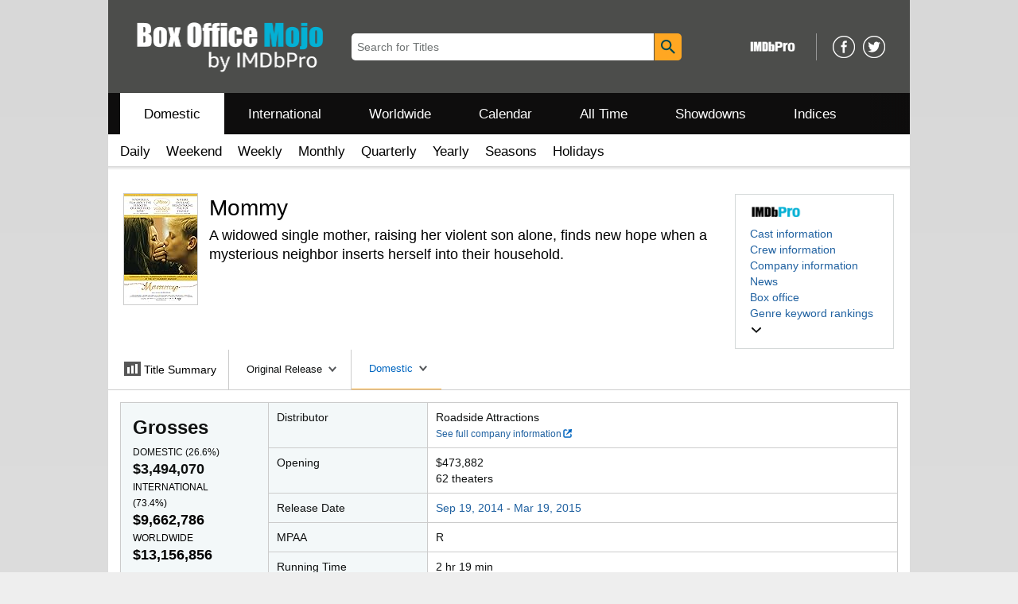

--- FILE ---
content_type: text/html;charset=UTF-8
request_url: https://www.boxofficemojo.com/release/rl593856001/?ref_=bo_da_table_26
body_size: 63173
content:
<!doctype html><html class="a-no-js" data-19ax5a9jf="dingo"><head><script>var aPageStart = (new Date()).getTime();</script><meta charset="utf-8"/>
<script type='text/javascript'>var ue_t0=ue_t0||+new Date();</script>
<script type='text/javascript'>
window.ue_ihb = (window.ue_ihb || window.ueinit || 0) + 1;
if (window.ue_ihb === 1) {

var ue_csm = window,
    ue_hob = +new Date();
(function(d){var e=d.ue=d.ue||{},f=Date.now||function(){return+new Date};e.d=function(b){return f()-(b?0:d.ue_t0)};e.stub=function(b,a){if(!b[a]){var c=[];b[a]=function(){c.push([c.slice.call(arguments),e.d(),d.ue_id])};b[a].replay=function(b){for(var a;a=c.shift();)b(a[0],a[1],a[2])};b[a].isStub=1}};e.exec=function(b,a){return function(){try{return b.apply(this,arguments)}catch(c){ueLogError(c,{attribution:a||"undefined",logLevel:"WARN"})}}}})(ue_csm);


    var ue_err_chan = 'jserr-rw';
(function(d,e){function h(f,b){if(!(a.ec>a.mxe)&&f){a.ter.push(f);b=b||{};var c=f.logLevel||b.logLevel;c&&c!==k&&c!==m&&c!==n&&c!==p||a.ec++;c&&c!=k||a.ecf++;b.pageURL=""+(e.location?e.location.href:"");b.logLevel=c;b.attribution=f.attribution||b.attribution;a.erl.push({ex:f,info:b})}}function l(a,b,c,e,g){d.ueLogError({m:a,f:b,l:c,c:""+e,err:g,fromOnError:1,args:arguments},g?{attribution:g.attribution,logLevel:g.logLevel}:void 0);return!1}var k="FATAL",m="ERROR",n="WARN",p="DOWNGRADED",a={ec:0,ecf:0,
pec:0,ts:0,erl:[],ter:[],buffer:[],mxe:50,startTimer:function(){a.ts++;setInterval(function(){d.ue&&a.pec<a.ec&&d.uex("at");a.pec=a.ec},1E4)}};l.skipTrace=1;h.skipTrace=1;h.isStub=1;d.ueLogError=h;d.ue_err=a;e.onerror=l})(ue_csm,window);


var ue_id = 'HG1CAA7J8QC4YSMCQZAZ',
    ue_url = '/uedata/uedata',
    ue_drfp = false,
    ue_navtiming = 1,
    ue_mid = 'A3TEC2XMDTZJRD',
    ue_sid = '132-0130018-3086066',
    ue_sn = 'www.boxofficemojo.com',
    ue_furl = 'fls-na.amazon.com',
    ue_surl = 'https://unagi.amazon.com/1/events/com.amazon.csm.nexusclient.prod',
    ue_int = 0,
    ue_fcsn = 1,
    ue_urt = 3,
    ue_rpl_ns = 'cel-rpl',
    ue_ddq = 1,
    ue_fpf = '//fls-na.amazon.com/1/batch/1/OP/A3TEC2XMDTZJRD:132-0130018-3086066:HG1CAA7J8QC4YSMCQZAZ$uedata=s:',
    ue_sbuimp = 1,
    ue_ibft = 0,
    ue_fnt = 0,
    ue_lpsi = 6000,
    ue_lob = '0',
    ue_dsbl_cel = 1,

    ue_swi = 1;
var ue_viz=function(){(function(b,f,d){function g(){return(!(p in d)||0<d[p])&&(!(q in d)||0<d[q])}function h(c){if(b.ue.viz.length<w&&!r){var a=c.type;c=c.originalEvent;/^focus./.test(a)&&c&&(c.toElement||c.fromElement||c.relatedTarget)||(a=g()?f[s]||("blur"==a||"focusout"==a?t:u):t,b.ue.viz.push(a+":"+(+new Date-b.ue.t0)),a==u&&(b.ue.isl&&x("at"),r=1))}}for(var r=0,x=b.uex,a,k,l,s,v=["","webkit","o","ms","moz"],e=0,m=1,u="visible",t="hidden",p="innerWidth",q="innerHeight",w=20,n=0;n<v.length&&!e;n++)if(a=
v[n],k=(a?a+"H":"h")+"idden",e="boolean"==typeof f[k])l=a+"visibilitychange",s=(a?a+"V":"v")+"isibilityState";h({});e&&f.addEventListener(l,h,0);m=g()?1:0;d.addEventListener("resize",function(){var a=g()?1:0;m!==a&&(m=a,h({}))},{passive:!0});b.ue&&e&&(b.ue.pageViz={event:l,propHid:k})})(ue_csm,ue_csm.document,ue_csm.window)};window.ue_viz=ue_viz;

(function(d,h,O){function F(a){return a&&a.replace&&a.replace(/^\s+|\s+$/g,"")}function v(a){return"undefined"===typeof a}function D(a,b){for(var c in b)b[w](c)&&(a[c]=b[c])}function K(a){try{var b=O.cookie.match(RegExp("(^| )"+a+"=([^;]+)"));if(b)return b[2].trim()}catch(c){}}function P(m,b,c){var p=(B||{}).type;if("device"!==c||2!==p&&1!==p){if(m){d.ue_id=a.id=a.rid=m;if("device"===c||"pre-fetch"===c)a.oid=F(m);x&&(x=x.replace(/((.*?:){2})(\w+)/,function(a,b){return b+m}));G&&(e("id",G,m),G=0)}b&&
(x&&(x=x.replace(/(.*?:)(\w|-)+/,function(a,c){return c+b})),d.ue_sid=b);c&&a.tag("page-source:"+c);d.ue_fpf=x}}function Q(){var a={};return function(b){b&&(a[b]=1);b=[];for(var c in a)a[w](c)&&b.push(c);return b}}function C(d,b,c,p){p=p||+new H;var f,k;if(b||v(c)){if(d)for(k in f=b?e("t",b)||e("t",b,{}):a.t,f[d]=p,c)c[w](k)&&e(k,b,c[k]);return p}}function e(d,b,c){var e=b&&b!=a.id?a.sc[b]:a;e||(e=a.sc[b]={});"id"===d&&c&&(R=1);return e[d]=c||e[d]}function S(d,b,c,e,f){c="on"+c;var k=b[c];"function"===
typeof k?d&&(a.h[d]=k):k=function(){};b[c]=function(a){f?(e(a),k(a)):(k(a),e(a))};b[c]&&(b[c].isUeh=1)}function T(m,b,c,p){function q(b,c){var d=[b],g=0,f={},p,k;s.latency={};c?(d.push("m=1"),f[c]=1):f=a.sc;for(k in f)if(f[w](k)){var h=e("wb",k),l=e("t",k)||{},n=e("t0",k)||a.t0,q;if(c||2==h){h=h?g++:"";d.push("sc"+h+"="+k);for(q in l)v(l[q])||null===l[q]||d.push(q+h+"="+(l[q]-n));d.push("t"+h+"="+l[m]);s.latency["t"+h]=l[m];if(e("ctb",k)||e("wb",k))p=1}}!A&&p&&d.push("ctb=1");return d.join("&")}function k(b,
c,g,e,m){if(b){var f=d.ue_err;d.ue_url&&!d.ue_drfp&&!e&&!m&&b&&0<b.length&&(e=new Image,a.iel.push(e),e.src=b,a.count&&a.count("postbackImageSize",b.length));x?(m=h.encodeURIComponent)&&b&&(e=new Image,b=""+d.ue_fpf+m(b)+":"+(+new H-d.ue_t0),a.iel.push(e),e.src=b):a.log&&(a.log(b,"uedata",{n:1}),a.ielf.push(b));f&&!f.ts&&f.startTimer();a.b&&(f=a.b,a.b="",k(f,c,g,1))}}function r(b){var c=B?B.type:I,d=2==c||a.isBFonMshop,c=c&&!d,e=a.bfini;if(!R||a.isBFCache)e&&1<e&&(b+="&bfform=1",c||(a.isBFT=e-1)),
d&&(b+="&bfnt=1",a.isBFT=a.isBFT||1),a.ssw&&a.isBFT&&(a.isBFonMshop&&(a.isNRBF=0),v(a.isNRBF)&&(d=a.ssw(a.oid),d.e||v(d.val)||(a.isNRBF=1<d.val?0:1)),v(a.isNRBF)||(b+="&nrbf="+a.isNRBF)),a.isBFT&&!a.isNRBF&&(b+="&bft="+a.isBFT);return b}if(!a.paused&&(b||v(c))){for(var n in c)c[w](n)&&e(n,b,c[n]);a.isBFonMshop||C("pc",b,c);n="ld"===m&&b&&e("wb",b);var t=e("id",b)||a.id;n||t===a.oid||(G=b,ca(t,(e("t",b)||{}).tc||+e("t0",b),+e("t0",b),e("pty",b),e("spty",b)));var t=e("id",b)||a.id,u=e("id2",b),g=a.url+
"?"+m+"&v="+a.v+"&id="+t,A=e("ctb",b)||e("wb",b),s={eventName:m,version:a.v,id:t,sessionId:d.ue_sid||"",obfuscatedMarketplaceId:d.ue_mid||""},y;A&&(g+="&ctb="+A);u&&(g+="&id2="+u);1<d.ueinit&&(g+="&ic="+d.ueinit);if(!("ld"!=m&&"ul"!=m||b&&b!=t)){if("ld"==m){try{h[L]&&h[L].isUeh&&(h[L]=null)}catch(K){}if(h.chrome)for(u=0;u<M.length;u++)U(J,M[u]);(u=O.ue_backdetect)&&u.ue_back&&u.ue_back.value++;d._uess&&(y=d._uess());a.isl=1}a._bf&&(g+="&bf="+a._bf());d.ue_navtiming&&f&&(e("ctb",t,"1"),a.isBFonMshop||
C("tc",I,I,N));!E||a.isBFonMshop||V||(f&&D(a.t,{na_:f.navigationStart,ul_:f.unloadEventStart,_ul:f.unloadEventEnd,rd_:f.redirectStart,_rd:f.redirectEnd,fe_:f.fetchStart,lk_:f.domainLookupStart,_lk:f.domainLookupEnd,co_:f.connectStart,_co:f.connectEnd,sc_:f.secureConnectionStart,rq_:f.requestStart,rs_:f.responseStart,_rs:f.responseEnd,dl_:f.domLoading,di_:f.domInteractive,de_:f.domContentLoadedEventStart,_de:f.domContentLoadedEventEnd,_dc:f.domComplete,ld_:f.loadEventStart,_ld:f.loadEventEnd,ntd:("function"!==
typeof E.now||v(N)?0:new H(N+E.now())-new H)+a.t0}),B&&D(a.t,{ty:B.type+a.t0,rc:B.redirectCount+a.t0}),V=1);a.isBFonMshop||D(a.t,{hob:d.ue_hob,hoe:d.ue_hoe});a.ifr&&(g+="&ifr=1",s.ifr=!0)}C(m,b,c,p);var z,l;n||b&&b!==t||da(b);(c=d.ue_mbl)&&c.cnt&&!n&&(g+=c.cnt());n?e("wb",b,2):"ld"==m&&(a.lid=F(t));for(z in a.sc)if(1==e("wb",z))break;if(n){if(a.s)return;g=q(g,null)}else c=q(g,null),c!=g&&(c=r(c),a.b=c),y&&(g+=y),g=q(g,b||a.id);g=r(g);if(a.b||n)for(z in a.sc)2==e("wb",z)&&delete a.sc[z];z=0;a._rt&&
(g+="&rt="+a._rt());y=h.csa;if(!n&&y)for(l in c=e("t",b)||{},p=y("PageTiming"),c)c[w](l)&&p("mark",ea[l]||l,c[l]);n||(a.s=0,(l=d.ue_err)&&0<l.ec&&l.pec<l.ec&&(l.pec=l.ec,g+="&ec="+l.ec+"&ecf="+l.ecf),z=e("ctb",b),"ld"!==m||b||a.markers?a.markers&&a.isl&&!n&&b&&D(a.markers,e("t",b)):(a.markers={},D(a.markers,e("t",b))),e("t",b,{}));a.tag&&a.tag().length&&(g+="&csmtags="+a.tag().join("|"),s.csmtags=a.tag(),a.tag=Q());l=a.viz||[];if(c=l.length)l=l.splice(0,c),g+="&viz="+l.join("|"),s.viz=l;v(d.ue_pty)||
(g+="&pty="+d.ue_pty+"&spty="+d.ue_spty+"&pti="+d.ue_pti,s.pty=d.ue_pty,s.spty=d.ue_spty,s.pti=d.ue_pti);a.tabid&&(g+="&tid="+a.tabid);a.aftb&&(g+="&aftb=1");!a._ui||b&&b!=t||(g+=a._ui());g+="&lob="+(d.ue_lob||"0");a.a=g;k(g,m,z,n,b&&"string"===typeof b&&-1!==b.indexOf("csa:"));n||(s.lob=d.ue_lob||"0",(b=y&&y("UEData"))&&b("log",s))}}function da(a){var b=h.ue_csm_markers||{},c;for(c in b)b[w](c)&&C(c,a,I,b[c])}function A(a,b,c){c=c||h;if(c[W])c[W](a,b,!1);else if(c[X])c[X]("on"+a,b)}function U(a,
b,c){c=c||h;if(c[Y])c[Y](a,b,!1);else if(c[Z])c[Z]("on"+a,b)}function $(){function a(){d.onUl()}function b(a){return function(){c[a]||(c[a]=1,T(a))}}var c={},e,f;d.onLd=b("ld");d.onLdEnd=b("ld");d.onUl=b("ul");e={stop:b("os")};h.chrome?(A(J,a),M.push(a)):e[J]=d.onUl;for(f in e)e[w](f)&&S(0,h,f,e[f]);d.ue_viz&&ue_viz();A("load",d.onLd);C("ue")}function ca(e,b,c,f,q){var k=d.ue_mbl,r=h.csa,n=r&&r("SPA"),r=r&&r("PageTiming");k&&k.ajax&&k.ajax(b,c);n&&r&&(e={requestId:e,transitionType:"soft"},"string"===
typeof f&&(e.pageType=f,d.ue_pty=f),"string"===typeof q&&(e.subPageType=q,d.ue_spty=q),n("newPage",e),r("mark","transitionStart",b));a.tag("ajax-transition")}d.ueinit=(d.ueinit||0)+1;var a=d.ue=d.ue||{};a.t0=h.aPageStart||d.ue_t0;a.id=d.ue_id;a.url=d.ue_url;a.rid=d.ue_id;a.a="";a.b="";a.h={};a.s=1;a.t={};a.sc={};a.iel=[];a.ielf=[];a.viz=[];a.v="0.336490.0";a.paused=!1;var w="hasOwnProperty",J="beforeunload",L="on"+J,W="addEventListener",Y="removeEventListener",X="attachEvent",Z="detachEvent",ea={cf:"criticalFeature",
af:"aboveTheFold",fn:"functional",fp:"firstPaint",fcp:"firstContentfulPaint",bb:"bodyBegin",be:"bodyEnd",ld:"loaded"},H=h.Date,E=h.performance||h.webkitPerformance,f=(E||{}).timing,B=(E||{}).navigation,N=(f||{}).navigationStart,x=d.ue_fpf,R=0,V=0,M=[],G=0,I;a.oid=F(a.id);a.lid=F(a.id);a._t0=a.t0;a.tag=Q();a.ifr=h.top!==h.self||h.frameElement?1:0;a.markers=null;a.attach=A;a.detach=U;if("000-0000000-8675309"===d.ue_sid){var aa=K("cdn-rid"),ba=K("session-id");aa&&ba&&P(aa,ba,"cdn")}d.uei=$;d.ueh=S;d.ues=
e;d.uet=C;d.uex=T;a.reset=P;a.pause=function(d){a.paused=d};$()})(ue_csm,ue_csm.window,ue_csm.document);


ue.stub(ue,"log");ue.stub(ue,"onunload");ue.stub(ue,"onflush");
(function(b){var a=b.ue;a.cv={};a.cv.scopes={};a.cv.buffer=[];a.count=function(b,d,c){var e=a.cv;a.d();c&&c.scope&&(e=a.cv.scopes[c.scope]=a.cv.scopes[c.scope]||{});if(void 0===d)return e[b];e[b]=d;a.cv.buffer.push({c:b,v:d})};a.count("baselineCounter2",1);a&&a.event&&(a.event({requestId:b.ue_id||"rid",server:b.ue_sn||"sn",obfuscatedMarketplaceId:b.ue_mid||"mid"},"csm","csm.CSMBaselineEvent.4"),a.count("nexusBaselineCounter",1,{bf:1}))})(ue_csm);



var ue_hoe = +new Date();
}
window.ueinit = window.ue_ihb;
</script>

<!-- 5d3o9rirp -->
<script>window.ue && ue.count && ue.count('CSMLibrarySize', 10325)</script><meta name="viewport" content="width=device-width, initial-scale=1.0" />
                <meta charset="utf-8" />
            <title dir="ltr">Mommy - Box Office Mojo</title><meta content="Mommy" name="title" />
            <meta content="Box Office Mojo" property="og:site_name" />
            <meta content="https://m.media-amazon.com/images/M/MV5BYjcyM2U4MWEtM2NjMS00MTMzLTk2MGYtMDZlMWYwNmNkYTY0XkEyXkFqcGc@._V1_SL1024_.jpg" property="og:image"/>
            <meta name="format-detection" content="telephone=no" />
            <link href="/favicon.ico" type="image/x-icon" rel="icon" />
            <link rel="canonical" href="https://www.boxofficemojo.com/release/rl593856001/" />

            <link rel="stylesheet" href="https://m.media-amazon.com/images/I/213sKsGm6jL._RC|51gj1xZyoqL.css_.css?AUIClients/AmazonUI" />
<link rel="stylesheet" href="https://m.media-amazon.com/images/I/11T9EXq1JNL._RC|01KbPkJKMzL.css,41mvUzsVUUL.css,314EM8NicaL.css,21JMC7OC91L.css,01xH+fhFIJL.css,01EJgRrSvHL.css,413Vvv3GONL.css,1170nDgl0uL.css,01Rw4F+QU6L.css,11NeGmEx+fL.css,01LmAy9LJTL.css,01IdKcBuAdL.css,01iHqjS7YfL.css,01eVBHHaY+L.css,21XTBCXp9XL.css,11pDJV08stL.css,51mBqTVSIJL.css,01HWrzt-WgL.css,01XPHJk60-L.css,11aX6hlPzjL.css,01GAxF7K5tL.css,01ZM-s8Z3xL.css,21gEzBqpmtL.css,11CFYS0t4PL.css,21TxBPhrLyL.css,21Y13QeF34L.css,31uSr5j0RrL.css,11OoyDiN-7L.css,31UjVzu+qrL.css,11PDZ29p-PL.css,11kbPm9N5xL.css,215WpAjwzoL.css,11sUwulETuL.css,114aTS6SjML.css,01xFKTPySiL.css,21veZgndJZL.css,21OD8FuBraL.css,11XozyxiH7L.css,21OIIrnkCdL.css,11bW5bxACjL.css,119Cktja74L.css,11PMguLK6gL.css,01890+Vwk8L.css,11sjvwOAToL.css,01qiwJ7qDfL.css,21AS3Iv3HQL.css,016mfgi+D2L.css,01VinDhK+DL.css,21VEOcGqFRL.css,21msrr4h2yL.css,013-xYw+SRL.css_.css?AUIClients/AmazonUI#us.not-trident" />
<link rel="stylesheet" href="https://m.media-amazon.com/images/I/41dTmXZrhmL.css?AUIClients/IMDbMojoSiteAssets" />
<script>
(function(b,a,c,d){if((b=b.AmazonUIPageJS||b.P)&&b.when&&b.register){c=[];for(a=a.currentScript;a;a=a.parentElement)a.id&&c.push(a.id);return b.log("A copy of P has already been loaded on this page.","FATAL",c.join(" "))}})(window,document,Date);(function(a,b,c,d){"use strict";a._pSetI=function(){return null}})(window,document,Date);(function(c,e,I,B){"use strict";c._pd=function(){var a,u;return function(C,f,h,k,b,D,v,E,F){function w(d){try{return d()}catch(J){return!1}}function l(){if(m){var d={w:c.innerWidth||b.clientWidth,h:c.innerHeight||b.clientHeight};5<Math.abs(d.w-q.w)||50<d.h-q.h?(q=d,n=4,(d=a.mobile||a.tablet?450<d.w&&d.w>d.h:1250<=d.w)?k(b,"a-ws"):b.className=v(b,"a-ws")):0<n&&(n--,x=setTimeout(l,16))}}function G(d){(m=d===B?!m:!!d)&&l()}function H(){return m}if(!u){u=!0;var r=function(){var d=["O","ms","Moz","Webkit"],
c=e.createElement("div");return{testGradients:function(){return!0},test:function(a){var b=a.charAt(0).toUpperCase()+a.substr(1);a=(d.join(b+" ")+b+" "+a).split(" ");for(b=a.length;b--;)if(""===c.style[a[b]])return!0;return!1},testTransform3d:function(){return!0}}}(),y=b.className,z=/(^| )a-mobile( |$)/.test(y),A=/(^| )a-tablet( |$)/.test(y);a={audio:function(){return!!e.createElement("audio").canPlayType},video:function(){return!!e.createElement("video").canPlayType},canvas:function(){return!!e.createElement("canvas").getContext},
svg:function(){return!!e.createElementNS&&!!e.createElementNS("http://www.w3.org/2000/svg","svg").createSVGRect},offline:function(){return navigator.hasOwnProperty&&navigator.hasOwnProperty("onLine")&&navigator.onLine},dragDrop:function(){return"draggable"in e.createElement("span")},geolocation:function(){return!!navigator.geolocation},history:function(){return!(!c.history||!c.history.pushState)},webworker:function(){return!!c.Worker},autofocus:function(){return"autofocus"in e.createElement("input")},
inputPlaceholder:function(){return"placeholder"in e.createElement("input")},textareaPlaceholder:function(){return"placeholder"in e.createElement("textarea")},localStorage:function(){return"localStorage"in c&&null!==c.localStorage},orientation:function(){return"orientation"in c},touch:function(){return"ontouchend"in e},gradients:function(){return r.testGradients()},hires:function(){var a=c.devicePixelRatio&&1.5<=c.devicePixelRatio||c.matchMedia&&c.matchMedia("(min-resolution:144dpi)").matches;E("hiRes"+
(z?"Mobile":A?"Tablet":"Desktop"),a?1:0);return a},transform3d:function(){return r.testTransform3d()},touchScrolling:function(){return f(/Windowshop|android|OS ([5-9]|[1-9][0-9]+)(_[0-9]{1,2})+ like Mac OS X|SOFTWARE=([5-9]|[1-9][0-9]+)(.[0-9]{1,2})+.*DEVICE=iPhone|Chrome|Silk|Firefox|Trident.+?; Touch/i)},ios:function(){return f(/OS [1-9][0-9]*(_[0-9]*)+ like Mac OS X/i)&&!f(/trident|Edge/i)},android:function(){return f(/android.([1-9]|[L-Z])/i)&&!f(/trident|Edge/i)},mobile:function(){return z},
tablet:function(){return A},rtl:function(){return"rtl"===b.dir}};for(var g in a)a.hasOwnProperty(g)&&(a[g]=w(a[g]));for(var t="textShadow textStroke boxShadow borderRadius borderImage opacity transform transition".split(" "),p=0;p<t.length;p++)a[t[p]]=w(function(){return r.test(t[p])});var m=!0,x=0,q={w:0,h:0},n=4;l();h(c,"resize",function(){clearTimeout(x);n=4;l()});b.className=v(b,"a-no-js");k(b,"a-js");!f(/OS [1-8](_[0-9]*)+ like Mac OS X/i)||c.navigator.standalone||f(/safari/i)||k(b,"a-ember");
h=[];for(g in a)a.hasOwnProperty(g)&&a[g]&&h.push("a-"+g.replace(/([A-Z])/g,function(a){return"-"+a.toLowerCase()}));k(b,h.join(" "));b.setAttribute("data-aui-build-date",F);C.register("p-detect",function(){return{capabilities:a,localStorage:a.localStorage&&D,toggleResponsiveGrid:G,responsiveGridEnabled:H}});return a||{}}}}()})(window,document,Date);(function(a,p,q,k){function m(e,b,c,g){a.P.when.apply(a.P,b).register("flow:"+e,function(){var a=g.apply(this,arguments);return c||a})}function l(e){a.P.log(e,"FATAL","AmazonUIPageJS@AUIDefineJS")}function f(a,b,c){Object.defineProperty(a,b,{value:c,writable:!1})}function n(e,b,c){"string"!==typeof e&&a.P.error("Anonymous modules are not supported.");var g=c!==k?c:"function"===typeof b?b:k;g||a.P.error("A callback must be provided");var f,h=[];if(c&&Array.isArray(b)&&(h=b.reduce(function(b,d){if("module"===
d||"require"===d)a.P.error('"module" or "require" injection is not supported.');else if("exports"===d){d=f={};var c="flow:"+e+"-exports";a.P.declare(c,d);b.push(c)}else 0!==d.lastIndexOf("@amzn/",0)?l("Dependency "+d+" does not begin with '@amzn/'"):b.push("flow:"+d);return b},[]),b.length!==h.length))return;m(e,h,f,g)}"use strict";Object.prototype.hasOwnProperty.call(a,"aui")?l("AUIDefineJS is already present globally"):(f(a,"aui",{}),f(a.aui,"amd_define",n))})(window,document,Date);(function(g,h,C,D){function K(a){l&&l.tag&&l.tag(p(":","aui",a))}function q(a,b){l&&l.count&&l.count("aui:"+a,0===b?0:b||(l.count("aui:"+a)||0)+1)}function L(a){try{return a.test(navigator.userAgent)}catch(b){return!1}}function x(a,b,c){a.addEventListener?a.addEventListener(b,c,!1):a.attachEvent&&a.attachEvent("on"+b,c)}function p(a,b,c,f){b=b&&c?b+a+c:b||c;return f?p(a,b,f):b}function y(a,b,c){try{Object.defineProperty(a,b,{value:c,writable:!1})}catch(f){a[b]=c}return c}function M(a,b){a.className=
N(a,b)+" "+b}function N(a,b){return(" "+a.className+" ").split(" "+b+" ").join(" ").replace(/^ | $/g,"")}function aa(a,b,c){var f=c=a.length,e=function(){f--||(E.push(b),F||(m?m.set(z):setTimeout(z,0),F=!0))};for(e();c--;)O[a[c]]?e():(u[a[c]]=u[a[c]]||[]).push(e)}function ba(a,b,c,f,e){var d=h.createElement(a?"script":"link");x(d,"error",f);e&&x(d,"load",e);a?(d.type="text/javascript",d.async=!0,c&&/AUIClients|images[/]I/.test(b)&&d.setAttribute("crossorigin","anonymous"),d.src=b):(d.rel="stylesheet",
d.href=b);h.getElementsByTagName("head")[0].appendChild(d)}function P(a,b){return function(c,f){function e(){ba(b,c,d,function(b){G?q("resource_unload"):d?(d=!1,q("resource_retry"),e()):(q("resource_error"),a.log("Asset failed to load: "+c));b&&b.stopPropagation?b.stopPropagation():g.event&&(g.event.cancelBubble=!0)},f)}if(Q[c])return!1;Q[c]=!0;q("resource_count");var d=!0;return!e()}}function ca(a,b,c){for(var f={name:a,guard:function(c){return b.guardFatal(a,c)},guardTime:function(a){return b.guardTime(a)},
logError:function(c,d,e){b.logError(c,d,e,a)}},e=[],d=0;d<c.length;d++)A.hasOwnProperty(c[d])&&(e[d]=H.hasOwnProperty(c[d])?H[c[d]](A[c[d]],f):A[c[d]]);return e}function v(a,b,c,f,e){return function(d,k){function n(){var a=null;f?a=k:"function"===typeof k&&(q.start=r(),a=k.apply(g,ca(d,h,l)),q.end=r());if(b){A[d]=a;a=d;for(O[a]=!0;(u[a]||[]).length;)u[a].shift()();delete u[a]}q.done=!0}var h=e||this;"function"===typeof d&&(k=d,d=D);b&&(d=d?d.replace(R,""):"__NONAME__",I.hasOwnProperty(d)&&h.error(p(", reregistered by ",
p(" by ",d+" already registered",I[d]),h.attribution),d),I[d]=h.attribution);for(var l=[],m=0;m<a.length;m++)l[m]=a[m].replace(R,"");var q=w[d||"anon"+ ++da]={depend:l,registered:r(),namespace:h.namespace};d&&ea.hasOwnProperty(d);c?n():aa(l,h.guardFatal(d,n),d);return{decorate:function(a){H[d]=h.guardFatal(d,a)}}}}function S(a){return function(){var b=Array.prototype.slice.call(arguments);return{execute:v(b,!1,a,!1,this),register:v(b,!0,a,!1,this)}}}function J(a,b){return function(c,f){f||(f=c,c=
D);var e=this.attribution;return function(){n.push(b||{attribution:e,name:c,logLevel:a});var d=f.apply(this,arguments);n.pop();return d}}}function B(a,b){this.load={js:P(this,!0),css:P(this)};y(this,"namespace",b);y(this,"attribution",a)}function T(){h.body?k.trigger("a-bodyBegin"):setTimeout(T,20)}"use strict";var t=C.now=C.now||function(){return+new C},r=function(a){return a&&a.now?a.now.bind(a):t}(g.performance),fa=r(),ea={},l=g.ue;K();K("aui_build_date:3.25.10-2026-01-21");var U={getItem:function(a){try{return g.localStorage.getItem(a)}catch(b){}},
setItem:function(a,b){try{return g.localStorage.setItem(a,b)}catch(c){}}},m=g._pSetI(),E=[],ha=[],F=!1,ia=navigator.scheduling&&"function"===typeof navigator.scheduling.isInputPending;var z=function(){for(var a=m?m.set(z):setTimeout(z,0),b=t();ha.length||E.length;)if(E.shift()(),m&&ia){if(150<t()-b&&!navigator.scheduling.isInputPending()||50<t()-b&&navigator.scheduling.isInputPending())return}else if(50<t()-b)return;m?m.clear(a):clearTimeout(a);F=!1};var O={},u={},Q={},G=!1;x(g,"beforeunload",function(){G=
!0;setTimeout(function(){G=!1},1E4)});var R=/^prv:/,I={},A={},H={},w={},da=0,ja=String.fromCharCode(92),n=[],V=!0,W=g.onerror;g.onerror=function(a,b,c,f,e){e&&"object"===typeof e||(e=Error(a,b,c),e.columnNumber=f,e.stack=b||c||f?p(ja,e.message,"at "+p(":",b,c,f)):D);var d=n.pop()||{};e.attribution=p(":",e.attribution||d.attribution,d.name);e.logLevel=d.logLevel;e.attribution&&console&&console.log&&console.log([e.logLevel||"ERROR",a,"thrown by",e.attribution].join(" "));n=[];W&&(d=[].slice.call(arguments),
d[4]=e,W.apply(g,d))};B.prototype={logError:function(a,b,c,f){b={message:b,logLevel:c||"ERROR",attribution:p(":",this.attribution,f)};if(g.ueLogError)return g.ueLogError(a||b,a?b:null),!0;console&&console.error&&(console.log(b),console.error(a));return!1},error:function(a,b,c,f){a=Error(p(":",f,a,c));a.attribution=p(":",this.attribution,b);throw a;},guardError:J(),guardFatal:J("FATAL"),guardCurrent:function(a){var b=n[n.length-1];return b?J(b.logLevel,b).call(this,a):a},guardTime:function(a){var b=
n[n.length-1],c=b&&b.name;return c&&c in w?function(){var b=r(),e=a.apply(this,arguments);w[c].async=(w[c].async||0)+r()-b;return e}:a},log:function(a,b,c){return this.logError(null,a,b,c)},declare:v([],!0,!0,!0),register:v([],!0),execute:v([]),AUI_BUILD_DATE:"3.25.10-2026-01-21",when:S(),now:S(!0),trigger:function(a,b,c){var f=t();this.declare(a,{data:b,pageElapsedTime:f-(g.aPageStart||NaN),triggerTime:f});c&&c.instrument&&X.when("prv:a-logTrigger").execute(function(b){b(a)})},handleTriggers:function(){this.log("handleTriggers deprecated")},
attributeErrors:function(a){return new B(a)},_namespace:function(a,b){return new B(a,b)},setPriority:function(a){V?V=!1:this.log("setPriority only accept the first call.")}};var k=y(g,"AmazonUIPageJS",new B);var X=k._namespace("PageJS","AmazonUI");X.declare("prv:p-debug",w);k.declare("p-recorder-events",[]);k.declare("p-recorder-stop",function(){});y(g,"P",k);T();if(h.addEventListener){var Y;h.addEventListener("DOMContentLoaded",Y=function(){k.trigger("a-domready");h.removeEventListener("DOMContentLoaded",
Y,!1)},!1)}var Z=h.documentElement,ka=g._pd(k,L,x,M,Z,U,N,q,"3.25.10-2026-01-21");L(/UCBrowser/i)||ka.localStorage&&M(Z,U.getItem("a-font-class"));k.declare("a-event-revised-handling",!1);k.declare("a-fix-event-off",!1);q("pagejs:pkgExecTime",r()-fa)})(window,document,Date);(function(d,C,E,F){function t(m){e&&e.tag&&e.tag(f(":","aui",m))}function g(m,d){e&&e.count&&e.count("aui:"+m,0===d?0:d||(e.count("aui:"+m)||0)+1)}function v(d){try{return d.test(navigator.userAgent)}catch(x){return!1}}function k(d){return"function"===typeof d}function w(d,f,h){d.addEventListener?d.addEventListener(f,h,!1):d.attachEvent&&d.attachEvent("on"+f,h)}function f(d,g,h,k){g=g&&h?g+d+h:g||h;return k?f(d,g,k):g}"use strict";var e=d.ue,z=String.fromCharCode(92);P.execute("RetailPageServiceWorker",
function(){function m(a,b){l.controller&&a?(a={feature:"retail_service_worker_messaging",command:a},b&&(a.data=b),l.controller.postMessage(a)):a&&g("sw:sw_message_no_ctrl",1)}function x(a){var b=a.data;if(b&&"retail_service_worker_messaging"===b.feature&&b.command&&b.data){var c=b.data;a=d.ue;var n=d.ueLogError;switch(b.command){case "log_counter":a&&k(a.count)&&c.name&&a.count(c.name,0===c.value?0:c.value||1);break;case "log_tag":a&&k(a.tag)&&c.tag&&(a.tag(c.tag),b=d.uex,a.isl&&k(b)&&b("at"));break;
case "log_error":n&&k(n)&&c.message&&n({message:c.message,logLevel:c.level||"ERROR",attribution:c.attribution||"RetailServiceWorker"});break;case "log_weblab_trigger":if(!c.weblab||!c.treatment)break;a&&k(a.trigger)?a.trigger(c.weblab,c.treatment):(g("sw:wt:miss"),g("sw:wt:miss:"+c.weblab+":"+c.treatment));break;default:g("sw:unsupported_message_command",1)}}}function h(a,b){return"sw:"+(b||"")+":"+a+":"}function y(){p.forEach(function(a){t(a)})}function r(a){return a.capabilities.isAmazonApp&&a.capabilities.android}
function A(a,b,c){if(b)if(b.mshop&&r(a))a=h(c,"mshop_and"),b=b.mshop.action,p.push(a+"supported"),b(a,c);else if(b.browser){a=v(/Chrome/i)&&!v(/Edge/i)&&!v(/OPR/i)&&!a.capabilities.isAmazonApp&&!v(new RegExp(z+"bwv"+z+"b"));var d=b.browser;b=h(c,"browser");a?(a=d.action,p.push(b+"supported"),a(b,c)):p.push(b+"unsupported")}}function B(a,b,c){a&&p.push(h("register",c)+"unsupported");b&&p.push(h("unregister",c)+"unsupported");y()}try{var l=navigator.serviceWorker}catch(a){t("sw:nav_err")}(function(){if(l){var a=
function(){m("page_loaded",{rid:d.ue_id,mid:d.ue_mid,pty:d.ue_pty,sid:d.ue_sid,spty:d.ue_spty,furl:d.ue_furl})};w(l,"message",x);m("client_messaging_ready");P.when("load").execute(a);w(l,"controllerchange",function(){m("client_messaging_ready");"complete"===C.readyState&&a()})}})();var p=[],q=function(a,b){var c=d.uex,n=d.uet;a=f(":","aui","sw",a);"ld"===b&&k(c)?c("ld",a,{wb:1}):k(n)&&n(b,a,{wb:1})},D=function(a,b,c){function n(a){b&&k(b.failure)&&b.failure(a)}function h(){m=setTimeout(function(){t(f(":",
"sw:"+e,u.TIMED_OUT));n({ok:!1,statusCode:u.TIMED_OUT,done:!1});q(e,"ld")},c||4E3)}var u={NO_CONTROLLER:"no_ctrl",TIMED_OUT:"timed_out",UNSUPPORTED_BROWSER:"unsupported_browser",UNEXPECTED_RESPONSE:"unexpected_response"},e=f(":",a.feature,a.command),m,p=!0;if("MessageChannel"in d&&l&&"controller"in l)if(l.controller){var r=new MessageChannel;r.port1.onmessage=function(c){(c=c.data)&&c.feature===a.feature&&c.command===a.command?(p&&(q(e,"cf"),p=!1),q(e,"af"),clearTimeout(m),c.done||h(),c.ok?b&&k(b.success)&&
b.success(c):n(c),c.done&&q(e,"ld")):g(f(":","sw:"+e,u.UNEXPECTED_RESPONSE),1)};h();q(e,"bb");l.controller.postMessage(a,[r.port2])}else t(f(":","sw:"+a.feature,u.NO_CONTROLLER)),n({ok:!1,statusCode:u.NO_CONTROLLER,done:!0});else t(f(":","sw:"+a.feature,u.UNSUPPORTED_BROWSER)),n({ok:!1,statusCode:u.UNSUPPORTED_BROWSER,done:!0})};(function(){l?(q("ctrl_changed","bb"),l.addEventListener("controllerchange",function(){t("sw:ctrl_changed");q("ctrl_changed","ld")})):g(f(":","sw:ctrl_changed","sw_unsupp"),
1)})();(function(){var a=function(){q(b,"ld");var a=d.uex;D({feature:"page_proxy",command:"request_feature_tags"},{success:function(b){b=b.data;Array.isArray(b)&&b.forEach(function(a){"string"===typeof a?t(f(":","sw:ppft",a)):g(f(":","sw:ppft","invalid_tag"),1)});g(f(":","sw:ppft","success"),1);e&&e.isl&&k(a)&&a("at")},failure:function(a){g(f(":","sw:ppft","error:"+(a.statusCode||"ppft_error")),1)}})};if("requestIdleCallback"in d){var b=f(":","ppft","callback_ricb");d.requestIdleCallback(a,{timeout:1E3})}else b=
f(":","ppft","callback_timeout"),setTimeout(a,0);q(b,"bb")})();(function(a){var b=a.reg,c=a.unreg;l&&l.getRegistrations?(P.when("A").execute(function(b){if((a.reg.mshop||a.unreg.mshop)&&"function"===typeof r&&r(b)){var f=a.reg.mshop?"T1":"C",e=d.ue;e&&e.trigger?e.trigger("MSHOP_SW_CLIENT_446196",f):g("sw:mshop:wt:failed")}A(b,c,"unregister")}),w(d,"load",function(){P.when("A").execute(function(a){A(a,b,"register");y()})})):(B(b&&b.browser,c&&c.browser,"browser"),P.when("A").execute(function(a){"function"===
typeof r&&r(a)&&B(b&&b.mshop,c&&c.mshop,"mshop_and")}))})({reg:{},unreg:{}})})})(window,document,Date);
  (window.AmazonUIPageJS ? AmazonUIPageJS : P).load.js('https://m.media-amazon.com/images/I/11zuylp74DL._RC|61xJcNKKLXL.js,11Y+5x+kkTL.js,51LPrROZ2JL.js,11yKORv-GTL.js,11GgN1+C7hL.js,01+z+uIeJ-L.js,01VRMV3FBdL.js,21NadQlXUWL.js,01vRf9id2EL.js,11a7qqY8xXL.js,11Kqv22sALL.js,51C4kaFbiAL.js,11FhdH2HZwL.js,11wb9K3sw0L.js,11BrgrMAHUL.js,11GPhx42StL.js,210X-JWUe-L.js,01Svfxfy8OL.js,61uZ+hPSDZL.js,01ikBbTAneL.js,316JwWyajNL.js,01qXJuwGmxL.js,01WlsjNmqIL.js,11F929pmpYL.js,31vxRYDelFL.js,01rpauTep4L.js,31rqCOnXDNL.js,011FfPwYqHL.js,21vGxgxnRsL.js,013ncka0wXL.js,21kN0q4IA-L.js,01VvIkYCafL.js,11vb6P5C5AL.js,01VMML3XPCL.js_.js?AUIClients/AmazonUI');
  (window.AmazonUIPageJS ? AmazonUIPageJS : P).load.js('https://m.media-amazon.com/images/I/413litbcs4L.js?AUIClients/IMDbMojoSiteAssets');
</script>
<script type='text/javascript'>
window.ue_ihe = (window.ue_ihe || 0) + 1;
if (window.ue_ihe === 1) {
(function(k,l,g){function m(a){c||(c=b[a.type].id,"undefined"===typeof a.clientX?(e=a.pageX,f=a.pageY):(e=a.clientX,f=a.clientY),2!=c||h&&(h!=e||n!=f)?(r(),d.isl&&l.setTimeout(function(){p("at",d.id)},0)):(h=e,n=f,c=0))}function r(){for(var a in b)b.hasOwnProperty(a)&&d.detach(a,m,b[a].parent)}function s(){for(var a in b)b.hasOwnProperty(a)&&d.attach(a,m,b[a].parent)}function t(){var a="";!q&&c&&(q=1,a+="&ui="+c);return a}var d=k.ue,p=k.uex,q=0,c=0,h,n,e,f,b={click:{id:1,parent:g},mousemove:{id:2,
parent:g},scroll:{id:3,parent:l},keydown:{id:4,parent:g}};d&&p&&(s(),d._ui=t)})(ue_csm,window,document);


(function(s,l){function m(b,e,c){c=c||new Date(+new Date+t);c="expires="+c.toUTCString();n.cookie=b+"="+e+";"+c+";path=/"}function p(b){b+="=";for(var e=n.cookie.split(";"),c=0;c<e.length;c++){for(var a=e[c];" "==a.charAt(0);)a=a.substring(1);if(0===a.indexOf(b))return decodeURIComponent(a.substring(b.length,a.length))}return""}function q(b,e,c){if(!e)return b;-1<b.indexOf("{")&&(b="");for(var a=b.split("&"),f,d=!1,h=!1,g=0;g<a.length;g++)f=a[g].split(":"),f[0]==e?(!c||d?a.splice(g,1):(f[1]=c,a[g]=
f.join(":")),h=d=!0):2>f.length&&(a.splice(g,1),h=!0);h&&(b=a.join("&"));!d&&c&&(0<b.length&&(b+="&"),b+=e+":"+c);return b}var k=s.ue||{},t=3024E7,n=ue_csm.document||l.document,r=null,d;a:{try{d=l.localStorage;break a}catch(u){}d=void 0}k.count&&k.count("csm.cookieSize",document.cookie.length);k.cookie={get:p,set:m,updateCsmHit:function(b,e,c){try{var a;if(!(a=r)){var f;a:{try{if(d&&d.getItem){f=d.getItem("csm-hit");break a}}catch(k){}f=void 0}a=f||p("csm-hit")||"{}"}a=q(a,b,e);r=a=q(a,"t",+new Date);
try{d&&d.setItem&&d.setItem("csm-hit",a)}catch(h){}m("csm-hit",a,c)}catch(g){"function"==typeof l.ueLogError&&ueLogError(Error("Cookie manager: "+g.message),{logLevel:"WARN"})}}}})(ue_csm,window);


(function(l,e){function c(b){b="";var c=a.isBFT?"b":"s",d=""+a.oid,g=""+a.lid,h=d;d!=g&&20==g.length&&(c+="a",h+="-"+g);a.tabid&&(b=a.tabid+"+");b+=c+"-"+h;b!=f&&100>b.length&&(f=b,a.cookie?a.cookie.updateCsmHit(m,b+("|"+ +new Date)):e.cookie="csm-hit="+b+("|"+ +new Date)+n+"; path=/")}function p(){f=0}function d(b){!0===e[a.pageViz.propHid]?f=0:!1===e[a.pageViz.propHid]&&c({type:"visible"})}var n="; expires="+(new Date(+new Date+6048E5)).toGMTString(),m="tb",f,a=l.ue||{},k=a.pageViz&&a.pageViz.event&&
a.pageViz.propHid;a.attach&&(a.attach("click",c),a.attach("keyup",c),k||(a.attach("focus",c),a.attach("blur",p)),k&&(a.attach(a.pageViz.event,d,e),d({})));a.aftb=1})(ue_csm,ue_csm.document);


ue_csm.ue.stub(ue,"impression");


ue.stub(ue,"trigger");


if(window.ue&&uet) { uet('bb'); }

}
</script>
<script>window.ue && ue.count && ue.count('CSMLibrarySize', 2728)</script></head><body id="body" class="mojo-page-id-rl a-m-us a-aui_72554-c a-aui_killswitch_csa_logger_372963-c a-aui_template_weblab_cache_333406-c a-bw_aui_cxc_alert_measurement_1074111-c a-bw_aui_stepper_enable_strategies_1_1330429-c"><div id="a-page"><script type="a-state" data-a-state="{&quot;key&quot;:&quot;a-wlab-states&quot;}">{}</script>    <img height="1" width="1" style='display:none;visibility:hidden;' src='//fls-na.amazon.com/1/batch/1/OP/A3TEC2XMDTZJRD:132-0130018-3086066:HG1CAA7J8QC4YSMCQZAZ$uedata=s:%2Fuedata%2Fuedata%3Fstaticb%26id%3DHG1CAA7J8QC4YSMCQZAZ:0' alt="" onload="window.ue_sbl && window.ue_sbl();"/>


<script>
!function(){function n(n,t){var r=i(n);return t&&(r=r("instance",t)),r}var r=[],c=0,i=function(t){return function(){var n=c++;return r.push([t,[].slice.call(arguments,0),n,{time:Date.now()}]),i(n)}};n._s=r,this.csa=n}();;
csa('Config', {});
if (window.csa) {
    csa("Config", {
        
        'Events.Namespace': 'csa',
        'ObfuscatedMarketplaceId': 'A3TEC2XMDTZJRD',
        'Events.SushiEndpoint': 'https://unagi.amazon.com/1/events/com.amazon.csm.csa.prod',
        'Events.SushiCsaVIP': 'unagi.amazon.com',
        'Events.SushiCsaSourceGroup': 'com.amazon.csm.csa.prod',
        'Events.SushiCsaCustomSourceGroup': 'com.amazon.csm.customsg.prod',
        'Events.SushiEndpointPattern': 'https://%s/1/events/%s',
        'CacheDetection.RequestID': "HG1CAA7J8QC4YSMCQZAZ",
        'CacheDetection.Callback': window.ue && ue.reset,
        'Transport.nonBatchSchema': "csa.UEData.3",
        'LCP.elementDedup': 1,
        'lob': '0'
    });

    csa("Events")("setEntity", {
        page: {requestId: "HG1CAA7J8QC4YSMCQZAZ", meaningful: "interactive"},
        session: {id: "132-0130018-3086066"}
    });
}
!function(r){var e,i,o="splice",u=r.csa,f={},c={},a=r.csa._s,l=0,s=0,g=-1,h={},d={},v={},n=Object.keys,p=function(){};function t(n,t){return u(n,t)}function b(n,t){var r=c[n]||{};k(r,t),c[n]=r,s++,D(O,0)}function m(n,t,r){var i=!0;return t=S(t),r&&r.buffered&&(i=(v[n]||[]).every(function(n){return!1!==t(n)})),i?(h[n]||(h[n]=[]),h[n].push(t),function(){!function(n,t){var r=h[n];r&&r[o](r.indexOf(t),1)}(n,t)}):p}function w(n,t){if(t=S(t),n in d)return t(d[n]),p;return m(n,function(n){return t(n),!1})}function y(n,t){if(u("Errors")("logError",n),f.DEBUG)throw t||n}function E(){return Math.abs(4294967295*Math.random()|0).toString(36)}function S(n,t){return function(){try{return n.apply(this,arguments)}catch(n){y(n.message||n,n)}}}function D(n,t){return r.setTimeout(S(n),t)}function O(){for(var n=0;n<a.length;){var t=a[n],r=t[0]in c;if(!r&&!i)return void(l=a.length);r?(a[o](l=n,1),U(t)):n++}g=s}function U(n){var t=c[n[0]],r=n[1],i=r[0];if(!t||!t[i])return y("Undefined function: "+t+"/"+i);e=n[3],c[n[2]]=t[i].apply(t,r.slice(1))||{},e=0}function I(){i=1,O()}function k(t,r){n(r).forEach(function(n){t[n]=r[n]})}w("$beforeunload",I),b("Config",{instance:function(n){k(f,n)}}),u.plugin=S(function(n){n(t)}),t.config=f,t.register=b,t.on=m,t.once=w,t.blank=p,t.emit=function(n,t,r){for(var i=h[n]||[],e=0;e<i.length;)!1===i[e](t)?i[o](e,1):e++;d[n]=t||{},r&&r.buffered&&(v[n]||(v[n]=[]),100<=v[n].length&&v[n].shift(),v[n].push(t||{}))},t.UUID=function(){return[E(),E(),E(),E()].join("-")},t.time=function(n){var t=e?new Date(e.time):new Date;return"ISO"===n?t.toISOString():t.getTime()},t.error=y,t.warn=function(n,t){if(u("Errors")("logWarn",n),f.DEBUG)throw t||n},t.exec=S,t.timeout=D,t.interval=function(n,t){return r.setInterval(S(n),t)},(t.global=r).csa._s.push=function(n){n[0]in c&&(!a.length||i)?(U(n),a.length&&g!==s&&O()):a[o](l++,0,n)},O(),f["StubCalls.Cleanup.Onload"]&&w("$load",I),D(function(){D(I,f.SkipMissingPluginsTimeout||5e3)},1)}("undefined"!=typeof window?window:global);csa.plugin(function(o){var f="addEventListener",e="requestAnimationFrame",t=o.exec,r=o.global,u=o.on;o.raf=function(n){if(r[e])return r[e](t(n))},o.on=function(n,e,t,r){if(n&&"function"==typeof n[f]){var i=o.exec(t);return n[f](e,i,r),function(){n.removeEventListener(e,i,r)}}return"string"==typeof n?u(n,e,t,r):o.blank}});csa.plugin(function(o){var t,n,r={},e="localStorage",c="sessionStorage",a="local",i="session",u=o.exec;function s(e,t){var n;try{r[t]=!!(n=o.global[e]),n=n||{}}catch(e){r[t]=!(n={})}return n}function f(){t=t||s(e,a),n=n||s(c,i)}function l(e){return e&&e[i]?n:t}o.store=u(function(e,t,n){f();var o=l(n);return e?t?void(o[e]=t):o[e]:Object.keys(o)}),o.storageSupport=u(function(){return f(),r}),o.deleteStored=u(function(e,t){f();var n=l(t);if("function"==typeof e)for(var o in n)n.hasOwnProperty(o)&&e(o,n[o])&&delete n[o];else delete n[e]})});csa.plugin(function(n){n.types={ovl:function(n){var r=[];if(n)for(var i in n)n.hasOwnProperty(i)&&r.push(n[i]);return r}}});csa.plugin(function(a){var e=a.config,t=a.global,r=t.location||{},n=r.host,o=t.document||{},l=e.Application||"Other"+(n?":"+n:""),i="UEData",c=e["KillSwitch."+i],s=e["Transport.AnonymizeRequests"]||!1,p="csa.UEData.3",f="csa",u=a("Transport");c||a.register(i,{log:function(e){if(function(e){return!e||"object"==typeof e&&0===Object.keys(e).length}(e))a.warn("Received empty or null uedata input");else{var t=function(t){var n={schemaId:p,timestamp:a.time("ISO"),producerId:f,messageId:a.UUID(),application:l,url:s?r.href.split("?")[0]:r.href,referrer:s?o.referrer.split("?")[0]:o.referrer};return["eventName","lob","ifr","id","csmtags","viz","sessionId","obfuscatedMarketplaceId"].forEach(function(e){null!=t[e]&&(n[e]=t[e])}),["pty","spty","pti"].forEach(function(e){null!=t[e]&&(n.pageInfo=n.pageInfo||{},n.pageInfo[e]=t[e])}),t.latency&&t.latency.t&&(n.t=t.latency.t+""),n}(e);!function(e){return e.pageInfo&&null!=e.pageInfo.pty&&null!=e.pageInfo.spty&&null!=e.pageInfo.pti&&(e.viz&&0<e.viz.length||e.csmtags&&0<e.csmtags.length)}(t)?u("log",t):u("log",t,{forceSend:!0})}}})});csa.plugin(function(a){var e=a.config,n="Errors",c="fcsmln",s=e["KillSwitch."+n];function r(n){return function(e){a("Metrics",{producerId:"csa",dimensions:{message:e}})("recordMetric",n,1)}}function t(r){var t,o,l=a("Events",{producerId:r.producerId,lob:e.lob||"0"}),i=["name","type","csm","adb"],u={url:"pageURL",file:"f",line:"l",column:"c"};this.log=function(e){if(!s&&!function(e){if(!e)return!0;for(var n in e)return!1;return!0}(e)){var n=r.logOptions||{ent:{page:["pageType","subPageType","requestId"]}};l("log",function(n){return t=a.UUID(),o={messageId:t,schemaId:r.schemaId||"<ns>.Error.6",errorMessage:n.m||null,attribution:n.attribution||null,logLevel:"FATAL",url:null,file:null,line:null,column:null,stack:n.s||[],context:n.cinfo||{},metadata:{}},n.logLevel&&(o.logLevel=""+n.logLevel),i.forEach(function(e){n[e]&&(o.metadata[e]=n[e])}),c in n&&(o.metadata[c]=n[c]+""),"INFO"===n.logLevel||Object.keys(u).forEach(function(e){"number"!=typeof n[u[e]]&&"string"!=typeof n[u[e]]||(o[e]=""+n[u[e]])}),o}(e),n)}}}a.register(n,{instance:function(e){return new t(e||{})},logError:r("jsError"),logWarn:r("jsWarn")})});csa.plugin(function(o){var r,e,n,t,a,i="function",u="willDisappear",f="$app.",p="$document.",c="focus",s="blur",d="active",l="resign",$=o.global,b=o.exec,m=o.config["Transport.AnonymizeRequests"]||!1,g=o("Events"),h=$.location,v=$.document||{},y=$.P||{},P=(($.performance||{}).navigation||{}).type,w=o.on,k=o.emit,E=v.hidden,T={};h&&v&&(w($,"beforeunload",D),w($,"pagehide",D),w(v,"visibilitychange",R(p,function(){return v.visibilityState||"unknown"})),w(v,c,R(p+c)),w(v,s,R(p+s)),y.when&&y.when("mash").execute(function(e){e&&(w(e,"appPause",R(f+"pause")),w(e,"appResume",R(f+"resume")),R(f+"deviceready")(),$.cordova&&$.cordova.platformId&&R(f+cordova.platformId)(),w(v,d,R(f+d)),w(v,l,R(f+l)))}),e=$.app||{},n=b(function(){k(f+"willDisappear"),D()}),a=typeof(t=e[u])==i,e[u]=b(function(){n(),a&&t()}),$.app||($.app=e),"complete"===v.readyState?A():w($,"load",A),E?S():x(),o.on("$app.blur",S),o.on("$app.focus",x),o.on("$document.blur",S),o.on("$document.focus",x),o.on("$document.hidden",S),o.on("$document.visible",x),o.register("SPA",{newPage:I}),I({transitionType:{0:"hard",1:"refresh",2:"back-button"}[P]||"unknown"}));function I(n,e){var t=!!r,a=(e=e||{}).keepPageAttributes;t&&(k("$beforePageTransition"),k("$pageTransition")),t&&!a&&g("removeEntity","page"),r=o.UUID(),a?T.id=r:T={schemaId:"<ns>.PageEntity.2",id:r,url:m?h.href.split("?")[0]:h.href,server:h.hostname,path:h.pathname,referrer:m?v.referrer.split("?")[0]:v.referrer,title:v.title},Object.keys(n||{}).forEach(function(e){T[e]=n[e]}),g("setEntity",{page:T}),k("$pageChange",T,{buffered:1}),t&&k("$afterPageTransition")}function A(){k("$load"),k("$ready"),k("$afterload")}function D(){k("$ready"),k("$beforeunload"),k("$unload"),k("$afterunload")}function S(){E||(k("$visible",!1,{buffered:1}),E=!0)}function x(){E&&(k("$visible",!0,{buffered:1}),E=!1)}function R(n,t){return b(function(){var e=typeof t==i?n+t():n;k(e)})}});csa.plugin(function(f){var e="Events",n="UNKNOWN",s="id",o="all",l="sushiSourceGroup",i="copyBaseMetadata",r="copyEntities",c="messageId",u="timestamp",d="producerId",a="application",p="obfuscatedMarketplaceId",g="entities",h="page",v="requestId",y="pageType",b="subPageType",O="schemaId",m="version",I="attributes",k="<ns>",E="lob",S=f.config["Events.SushiCsaSourceGroup"],A="session",T=f.config,t=f.global,U=t.Object.keys,j=(t.location||{}).host,N=T[e+".Namespace"]||"csa_other",q=N+".",w=T.Application||"Other"+(j?":"+j:""),x=T["Transport.AnonymizeRequests"]||!1,D=f("Transport"),M={},_=function(e,t){Object.keys(e).forEach(t)};function G(n,i,r){_(i,function(e){var t=r===o||(r||{})[e];e in n||(n[e]={version:1,id:i[e][s]||f.UUID()}),K(n[e],i[e],t)})}function K(t,n,i){_(n,function(e){!function(e,t,n){return"string"!=typeof t&&e!==m?f.error("Attribute is not of type string: "+e):!0===n||1===n||(e===s||!!~(n||[]).indexOf(e))}(e,n[e],i)||(t[e]=n[e])})}function z(r,e,o){_(e,function(t){var e=r[t];if(e[O]){var n={},i={};n[s]=e[s],n[d]=e[d]||o[d],n[O]=e[O],n[m]=e[m]++,n[I]=i,B(n,o),K(i,e,1),C(i),t===h&&(n.__backfill=function(e){!function(e,t,n,i){if(e&&e[O]&&e[O]!==n&&!e[O].indexOf(q)){var r=e[g];if(r&&r[i]&&r[i][s]===t[s]){var o=r[i],c=U(o);c.push(v),c.push(y),c.push(b),K(o,t,c)}}}(e,i,n[O],t)}),D("log",n)}})}function B(e,t){e[u]=function(e){return"number"==typeof e&&(e=new Date(e).toISOString()),e||f.time("ISO")}(e[u]),e[c]=e[c]||f.UUID(),e[a]=w,e[p]=T.ObfuscatedMarketplaceId||n,O in e&&(e[O]=e[O].replace(k,N)),t&&t[E]&&(e[E]=t[E])}function C(e){delete e[m],delete e[O],delete e[d]}function P(t){var c={},s=!!t[l]&&t[l]!==S,u=!!t[i],a=!!t[r];this.log=function(i,e){var n={},r=(e||{}).ent;if(!i)return f.error("The event cannot be undefined");var o=i[g];if(s)u&&B(i,t),a&&(G(n,M,r),G(n,c,r));else{if("string"!=typeof i[O])return f.error("A valid schema id is required for the event");B(i,t),G(n,M,r),G(n,c,r)}i[d]=t[d],s?(o||a&&0<Object.keys(n).length)&&(i[g]={},o&&_(o,function(t){var n=r&&r[t];i[g][t]={},_(o[t],function(e){(!n||!0===n||Array.isArray(n)&&~n.indexOf(e))&&(i[g][t][e]=o[t][e])})}),a&&0<Object.keys(n).length&&_(n,function(t){i[g][t]||(i[g][t]={}),_(n[t],function(e){e in i[g][t]||(i[g][t][e]=n[t][e])}),C(i[g][t])})):s||(G(n,o||{},r),_(n,function(e){C(n[e])}),i[g]=n),e&&e[E]&&(i[E]=e[E]),(e=e||{})[l]||(e[l]=t[l]||S),D("log",i,e)},this.setEntity=function(e){x&&delete e[A],G(c,e,o),z(c,e,t)}}!T["KillSwitch."+e]&&U&&f.register(e,{setEntity:function(e){x&&delete e[A],f.emit("$entities.set",e,{buffered:1}),G(M,e,o),z(M,e,{producerId:"csa",lob:T[E]||"0"})},removeEntity:function(e){delete M[e]},instance:function(e){return new P(e)}})});csa.plugin(function(p){var a,h="Transport",l="post",f="preflight",c="csa.cajun.",i="store",u="deleteStored",s="sendBeacon",n="__merge",t="__backfill",e=".FlushInterval",g="sushiSourceGroup",v=p.config["Events.SushiCsaSourceGroup"],y="function",d=0,m=p.config[h+".BufferSize"]||2e3,E=p.config[h+".RetryDelay"]||1500,S=p.config[h+".AnonymizeRequests"]||!1,b=p.config[h+".nonBatchSchema"]||"",k={},G=0,I=[],R=p.global,o=R.document,w=p.timeout,A=p.emit,B=R.Object.keys,r=p.config[h+e]||5e3,O=r,j=p.config[h+e+".BackoffFactor"]||1,D=p.config[h+e+".BackoffLimit"]||3e4,T=0,U=0,$=0;function _(o,r){if(864e5<p.time()-+new Date(o.timestamp))return p.warn("Event is too old: "+o);if((r=r||{}).forceSend&&b&&b===o.schemaId)I.forEach(function(e){if(e.accepts(o,r)){var n=e.post?e:null;n&&C(n,[o],r[g]||v)}});else if(G<m){typeof o[t]==y&&(U||$||B(k).forEach(function(e){o[t](k[e].event)}),delete o[t]);var e=o.messageId||p.UUID();e in k||(k[e]={event:o,options:r},G++),typeof o[n]==y&&(r[g]||v)===(((k[e]||{}).options||{})[g]||v)&&o[n](k[e].event),!T&&d&&(T=w(q,function(){var e=O;return O=Math.min(e*j,D),e}()))}}function q(){var r={};B(k).forEach(function(e){var n=k[e],o=n.options&&n.options[g]||v;r[o]||(r[o]=[]),r[o].push(n.event)}),B(r).forEach(function(e){!function(o,r){I.forEach(function(n){var e=r.filter(function(e){return n.accepts(e,{sushiSourceGroup:o})});0<e.length&&(n.chunks?n.chunks(e,o):[e]).forEach(function(e){n[l]&&C(n,e,o)})})}(e,r[e])}),k={},T=0,U+=1,A("$transport.flushed")}function C(n,o,r){function t(){p[u](c+e)}var e=p.UUID();p[i](c+e,JSON.stringify({events:o,sourceGroup:r})),[function(e,n,o,r){var t=R.navigator||{},c=R.cordova||{};if(S)return 0;if(!t[s]||!e[l])return 0;e[f]&&c&&"ios"===c.platformId&&!a&&((new Image).src=e[f]().url,a=1);var i=e[l](n,o);if(!i.type&&t[s](i.url,i.body))return r(),1},function(e,n,o,r){var t=e[l](n,o),c=t.url,i=t.body,a=t.type,f=new XMLHttpRequest,u=0;function s(e,n,o){f.open("POST",e),f.withCredentials=!S,o&&f.setRequestHeader("Content-Type",o),f.send(n)}return f.onload=function(){f.status<299?r():p.config[h+".XHRRetries"]&&u<3&&w(function(){s(c,i,a)},++u*E)},s(c,i,a),1}].some(function(e){try{return e(n,o,r,t)}catch(e){}})}B&&(p.once("$afterload",function(){$=d=1,function(t){(p[i]()||[]).forEach(function(e){if(!e.indexOf(c))try{var n=p[i](e);p[u](e);var o=JSON.parse(n);if(o&&"object"==typeof o&&!Array.isArray(o))try{if(o.events&&o.sourceGroup){var r=o.sourceGroup;o.events.forEach(function(e){t(e,{sushiSourceGroup:r})})}}catch(e){p.error("Error processing backup object format: "+e.message)}else if(Array.isArray(o))try{o.forEach(t)}catch(e){p.error("Error processing array format backup: "+e.message)}}catch(e){p.error(e)}})}(_),p.on(o,"visibilitychange",q,!1),q()}),p.once("$afterunload",function(){d=1,q()}),p.on("$afterPageTransition",function(){G=0,O=r}),p.register(h,{log:_,register:function(e){I.push(e)}}))});csa.plugin(function(n){var u=n.config["Events.SushiEndpoint"],t=n.config["Events.SushiCsaSourceGroup"];n("Transport")("register",{accepts:function(n,r){return!(!n||!r)&&(n.schemaId&&(!r.sushiSourceGroup||r.sushiSourceGroup===t))},post:function(n){var r=n.map(function(n){return{data:n}});return{url:u,body:JSON.stringify({events:r})}},preflight:function(){var n,r=/\/\/(.*?)\//.exec(u);return r&&r[1]&&(n="https://"+r[1]+"/ping"),{url:n}},chunks:function(n){for(var r=[];500<n.length;)r.push(n.splice(0,500));return r.push(n),r}})});csa.plugin(function(u){var e=u.config["Events.SushiEndpoint"],t=u.config["Events.SushiCsaSourceGroup"],s=u.config["Events.SushiCsaVIP"],i=u.config["Events.SushiEndpointPattern"];u("Transport")("register",{accepts:function(n,r){return!(!n||!r)&&(!!r.sushiSourceGroup&&r.sushiSourceGroup!==t)},post:function(n,r){var t=n.map(function(n){return{data:n}});return{url:function(n){var r=e;n&&(r=function(n){var r=Array.prototype.slice.call(arguments,1),t=(n.match(/%s/g)||[]).length;r.length<t&&u.warn("Warning: More placeholders ("+t+") than arguments ("+r.length+")");var e=0;return n.replace(/%s/g,function(){return e<r.length?r[e++]:""})}(i,s,n));return r}(r),body:JSON.stringify({events:t})}},preflight:function(){var n,r=/\/\/(.*?)\//.exec(e);return r&&r[1]&&(n="https://"+r[1]+"/ping"),{url:n}},chunks:function(n){for(var r=[];500<n.length;)r.push(n.splice(0,500));return r.push(n),r}})});csa.plugin(function(n){var t,a,o,r,e=n.config,i="PageViews",d=e[i+".ImpressionMinimumTime"]||1e3,s="hidden",c="innerHeight",l="innerWidth",g="renderedTo",f=g+"Viewed",m=g+"Meaningful",u=g+"Impressed",p=1,h=2,v=3,w=4,P=5,y="loaded",I=7,b=8,T=n.global,S=n.on,E=n("Events",{producerId:"csa",lob:e.lob||"0"}),K=T.document,V={},$={},M=P,R=e["KillSwitch."+i],H=e["KillSwitch.PageRender"],W=e["KillSwitch.PageImpressed"];function j(e){if(!V[I]){if(V[e]=n.time(),e!==v&&e!==y||(t=t||V[e]),t&&M===w){if(a=a||V[e],!R)(i={})[m]=t-o,i[f]=a-o,k("PageView.5",i);r=r||n.timeout(x,d)}var i;if(e!==P&&e!==p&&e!==h||(clearTimeout(r),r=0),e!==p&&e!==h||H||k("PageRender.4",{transitionType:e===p?"hard":"soft"}),e===I&&!W)(i={})[m]=t-o,i[f]=a-o,i[u]=V[e]-o,k("PageImpressed.3",i)}}function k(e,i){$[e]||(i.schemaId="<ns>."+e,E("log",i,{ent:"all"}),$[e]=1)}function q(){0===T[c]&&0===T[l]?(M=b,n("Events")("setEntity",{page:{viewport:"hidden-iframe"}})):M=K[s]?P:w,j(M)}function x(){j(I),r=0}function z(){var e=o?h:p;V={},$={},a=t=0,o=n.time(),j(e),q()}function A(){var e=K.readyState;"interactive"===e&&j(v),"complete"===e&&j(y)}K&&void 0!==K[s]?(z(),S(K,"visibilitychange",q,!1),S(K,"readystatechange",A,!1),S("$afterPageTransition",z),S("$timing:loaded",A),n.once("$load",A)):n.warn("Page visibility not supported")});csa.plugin(function(c){var s=c.config["Interactions.ParentChainLength"]||35,e="click",r="touches",f="timeStamp",o="length",u="pageX",g="pageY",p="pageXOffset",h="pageYOffset",m=250,v=5,d=200,l=.5,t={capture:!0,passive:!0},X=c.global,Y=c.emit,n=c.on,x=X.Math.abs,a=(X.document||{}).documentElement||{},y={x:0,y:0,t:0,sX:0,sY:0},N={x:0,y:0,t:0,sX:0,sY:0};function b(t){if(t.id)return"//*[@id='"+t.id+"']";var e=function(t){var e,n=1;for(e=t.previousSibling;e;e=e.previousSibling)e.nodeName===t.nodeName&&(n+=1);return n}(t),n=t.nodeName;return 1!==e&&(n+="["+e+"]"),t.parentNode&&(n=b(t.parentNode)+"/"+n),n}function I(t,e,n){var a=c("Content",{target:n}),i={schemaId:"<ns>.ContentInteraction.2",interaction:t,interactionData:e,messageId:c.UUID()};if(n){var r=b(n);r&&(i.attribution=r);var o=function(t){for(var e=t,n=e.tagName,a=!1,i=t?t.href:null,r=0;r<s;r++){if(!e||!e.parentElement){a=!0;break}n=(e=e.parentElement).tagName+"/"+n,i=i||e.href}return a||(n=".../"+n),{pc:n,hr:i}}(n);o.pc&&(i.interactionData.parentChain=o.pc),o.hr&&(i.interactionData.href=o.hr)}a("log",i),Y("$content.interaction",{e:i,w:a})}function i(t){I(e,{interactionX:""+t.pageX,interactionY:""+t.pageY},t.target)}function C(t){if(t&&t[r]&&1===t[r][o]){var e=t[r][0];N=y={e:t.target,x:e[u],y:e[g],t:t[f],sX:X[p],sY:X[h]}}}function D(t){if(t&&t[r]&&1===t[r][o]&&y&&N){var e=t[r][0],n=t[f],a=n-N.t,i={e:t.target,x:e[u],y:e[g],t:n,sX:X[p],sY:X[h]};N=i,d<=a&&(y=i)}}function E(t){if(t){var e=x(y.x-N.x),n=x(y.y-N.y),a=x(y.sX-N.sX),i=x(y.sY-N.sY),r=t[f]-y.t;if(m<1e3*e/r&&v<e||m<1e3*n/r&&v<n){var o=n<e;o&&a&&e*l<=a||!o&&i&&n*l<=i||I((o?"horizontal":"vertical")+"-swipe",{interactionX:""+y.x,interactionY:""+y.y,endX:""+N.x,endY:""+N.y},y.e)}}}n(a,e,i,t),n(a,"touchstart",C,t),n(a,"touchmove",D,t),n(a,"touchend",E,t)});csa.plugin(function(s){var u,a,c,e,n="MutationObserver",f="observe",l="_csa_flt",v="_csa_llt",d="_csa_mr",p="_csa_mi",m="lastChild",b="length",h={childList:!0,subtree:!0},_=10,g=25,t=1e3,y=4,i=s.global,r=i.document,k=r.body||r.documentElement,I=Date.now,o=[],L=[],w=0,B=0,M=0,O=1,x=[],C=[],D=0,E=s.blank;I&&i[n]&&(w=0,a=new i[n](S),E=s.on(i,"scroll",Y,{passive:!0}),s.once("$ready",q),O&&(j(),e=s.interval($,t)),s.register("SpeedIndexBuffers",{getBuffers:function(e){e&&(q(),Y(),e(w,x,o,L),a&&a.disconnect(),E())},registerListener:function(e){u=e},replayModuleIsLive:function(){s.timeout(q,0)}}));function S(e){o.push({t:I(),m:e}),M=1,u&&u()}function Y(){M&&(L.push({t:I(),y:B}),B=i.pageYOffset,M=0)}function $(){var e=I();(!c||t<e-c)&&j()}function j(){for(var e=k,n=I(),t=[],i=[],r=0,o=0;e;)e[l]?++r:(e[l]=n,t.push(e),o=1),i[b]<y&&i.push(e),e[p]=D,e[v]=n,e=e[m];o&&(r<C[b]&&function(e){for(var n=e,t=C[b];n<t;n++){var i=C[n];if(i){if(i[d])break;if(i[p]<D){i[d]=1,a[f](i,h);break}}}}(r),C=i,x.push({t:n,m:t}),++D,M=o,u&&u()),O&&s.timeout(j,o?_:g),c=n}function q(){O&&(O=0,e&&i.clearInterval(e),e=null,j(),a[f](k,h))}});
csa.plugin(function(b){var a=b.global,c=a.uet,e=a.uex,f=a.ue,a=a.Object,g=0,h={largestContentfulPaint:"lcp",visuallyLoaded50:"vl50",visuallyLoaded90:"vl90",visuallyLoaded100:"vl100"};b&&c&&e&&a.keys&&f&&(b.once("$ditched.beforemitigation",function(){g=1}),a.keys(h).forEach(function(a){b.on("$timing:"+a,function(b){var d=h[a];if(f.isl||g){var k="csa:"+d;c(d,k,void 0,b);e("at",k)}else c(d,void 0,void 0,b)})}))});



</script>
<script type='text/javascript'>

(function(){function l(a){for(var c=b.location.search.substring(1).split("&"),e=0;e<c.length;e++){var d=c[e].split("=");if(d[0]===a)return d[1]}}window.amzn=window.amzn||{};amzn.copilot=amzn.copilot||{};var b=window,f=document,g=b.P||b.AmazonUIPageJS,h=f.head||f.getElementsByTagName("head")[0],m=0,n=0;amzn.copilot.checkCoPilotSession=function(){f.cookie.match("cpidv")&&("undefined"!==typeof jQuery&&k(jQuery),g&&g.when&&g.when("jQuery").execute(function(a){k(a)}),b.amznJQ&&b.amznJQ.available&&b.amznJQ.available("jQuery",
function(){k(jQuery)}),b.jQuery||g||b.amznJQ||q())};var q=function(){m?b.ue&&"function"===typeof b.ue.count&&b.ue.count("cpJQUnavailable",1):(m=1,f.addEventListener?f.addEventListener("DOMContentLoaded",amzn.copilot.checkCoPilotSession,!1):f.attachEvent&&f.attachEvent("onreadystatechange",function(){"complete"===f.readyState&&amzn.copilot.checkCoPilotSession()}))},k=function(a){if(!n){n=1;amzn.copilot.jQuery=a;a=l("debugJS");var c="https:"===b.location.protocol?1:0,e=1;url="/gp/copilot/handlers/copilot_strings_resources.html";
window.texas&&texas.locations&&(url=texas.locations.makeUrl(url));g&&g.AUI_BUILD_DATE&&(e=0);amzn.copilot.jQuery.ajax&&amzn.copilot.jQuery.ajax({url:url,dataType:"json",data:{isDebug:a,isSecure:c,includeAUIP:e},success:function(a){amzn.copilot.vip=a.serviceEndPoint;amzn.copilot.enableMultipleTabSession=a.isFollowMe;r(a)},error:function(){b.ue.count("cpLoadResourceError",1)}})}},r=function(a){var c=amzn.copilot.jQuery,e=function(){amzn.copilot.setup(c.extend({isContinuedSession:!0},a))};a.CSSUrls&&
c.each(a.CSSUrls[0],function(a,c){var b=f.createElement("link");b.type="text/css";b.rel="stylesheet";b.href=c;h.appendChild(b)});a.CSSTag&&s(a.CSSTag);if(a.JSUrls){var d=l("forceSynchronousJS"),b=a.JSUrls[0];c.each(b,function(a,c){a===b.length-1?p(c,d,e):p(c,d)})}a.JSTag&&(t(a.JSTag),P.when("CSCoPilotPresenterAsset").execute(function(){e()}))},t=function(a){var c=f.createElement("div");c.innerHTML=a;a=0;for(var b=c.children.length;a<b;a++){var d=f.createElement("script");d.type="text/javascript";
d.innerHTML=c.children[a].innerHTML;h.appendChild(d)}},s=function(a){var b=f.createElement("div");b.innerHTML=a;a=0;for(var e=b.children.length;a<e;a++)h.appendChild(b.children[a])},p=function(a,b,e){var d=f.createElement("script");d.type="text/javascript";d.src=a;d.async=b?!1:!0;e&&(d.onload=e);h.appendChild(d)}})();

amzn.copilot.checkCoPilotSession();

</script>

<script>window.ue && ue.count && ue.count('CSMLibrarySize', 22578)</script><div class="a-section a-spacing-none mojo-navigation mojo-header mojo-flex mojo-flex-h"><div class="a-section mojo-logo"><a class="a-link-normal" href="/?ref_=bo_nb_rl_mojologo"></a></div><div class="a-section a-spacing-none mojo-nav-elements mojo-flex mojo-flex-h mojo-flex-1"><div class="a-section a-spacing-none mojo-search-bar mojo-flex mojo-flex-h"><div class="a-section a-spacing-none mojo-search"><form action="/search/">
                    <input type="search" name="q" placeholder="Search for Titles" value="" required="true" id="mojo-search-text-input" spellcheck="false" />
                    <input type="submit" value="" class="mojo-inline-button" id="mojo-search-button" />
                </form>
            </div></div><div class="a-section a-spacing-none mojo-mobile-options"><span class="a-declarative" data-action="a-popover" data-csa-c-type="widget" data-csa-c-func-deps="aui-da-a-popover" data-a-popover="{&quot;closeButton&quot;:&quot;false&quot;,&quot;inlineContent&quot;:&quot;\u003cspan class=\&quot;a-size-medium\&quot;&gt;\u003ca href=\&quot;https://pro.imdb.com/?ref_=mojo_nb_rl_pro&amp;amp;rf=mojo_nb_rl_pro\&quot; class=\&quot;a-touch-link a-box a-touch-link-noborder\&quot;&gt;\u003cdiv class=\&quot;a-box-inner\&quot;&gt;\u003ci class=\&quot;a-icon a-icon-touch-link\&quot;&gt;\u003c/i&gt;IMDbPro\u003c/div&gt;\u003c/a&gt;\u003ca href=\&quot;https://www.facebook.com/BoxOfficeMojo/\&quot; class=\&quot;a-touch-link a-box a-touch-link-noborder\&quot;&gt;\u003cdiv class=\&quot;a-box-inner\&quot;&gt;\u003ci class=\&quot;a-icon a-icon-touch-link\&quot;&gt;\u003c/i&gt;Facebook\u003c/div&gt;\u003c/a&gt;\u003ca href=\&quot;https://twitter.com/boxofficemojo\&quot; class=\&quot;a-touch-link a-box a-touch-link-noborder\&quot;&gt;\u003cdiv class=\&quot;a-box-inner\&quot;&gt;\u003ci class=\&quot;a-icon a-icon-touch-link\&quot;&gt;\u003c/i&gt;Twitter\u003c/div&gt;\u003c/a&gt;\u003ca href=\&quot;https://help.imdb.com/article/imdbpro/industry-research/box-office-mojo-by-imdbpro-faq/GCWTV4MQKGWRAUAP?ref_=mojo_ftr_help\&quot; class=\&quot;a-touch-link a-box a-touch-link-noborder\&quot;&gt;\u003cdiv class=\&quot;a-box-inner\&quot;&gt;\u003ci class=\&quot;a-icon a-icon-touch-link\&quot;&gt;\u003c/i&gt;Help\u003c/div&gt;\u003c/a&gt;\u003c/span&gt;&quot;}"><a href="javascript:void(0)" role="button" class="a-popover-trigger a-declarative"><span class="mobile-menu-popover-trigger"></span>
                <i class="a-icon a-icon-popover"></i></a></span></div><div class="a-section a-spacing-none mojo-options mojo-flex"><a class="a-link-normal imdb-pro-logo" href="https://pro.imdb.com/?ref_=mojo_nb_rl_prologo&amp;rf=mojo_nb_rl_prologo"></a><span class="mojo-logo-delimiter"></span><a class="a-link-normal mojo-fb-logo" target="_blank" rel="noopener" href="https://www.facebook.com/BoxOfficeMojo/"></a><a class="a-link-normal mojo-tw-logo" target="_blank" rel="noopener" href="https://twitter.com/boxofficemojo"></a></div></div><div class="a-section a-spacing-none mojo-link-bar mojo-flex mojo-flex-h"><div class="a-section a-spacing-none mojo-tab-container"><a class="a-size-medium a-link-normal mojo-navigation-tab mojo-navigation-tab-active" href="/date/?ref_=bo_nb_rl_tab">Domestic</a><a class="a-size-medium a-link-normal mojo-navigation-tab" href="/intl/?ref_=bo_nb_rl_tab">International</a><a class="a-size-medium a-link-normal mojo-navigation-tab" href="/year/world/?ref_=bo_nb_rl_tab">Worldwide</a><a class="a-size-medium a-link-normal mojo-navigation-tab" href="/calendar/?ref_=bo_nb_rl_tab">Calendar</a><a class="a-size-medium a-link-normal mojo-navigation-tab" href="/charts/overall/?ref_=bo_nb_rl_tab">All Time</a><a class="a-size-medium a-link-normal mojo-navigation-tab" href="/showdown/?ref_=bo_nb_rl_tab">Showdowns</a><a class="a-size-medium a-link-normal mojo-navigation-tab" href="/brand/?ref_=bo_nb_rl_tab">Indices</a></div></div><div class="a-section a-spacing-none mojo-link-bar-secondary mojo-flex mojo-flex-h"><div class="a-section a-spacing-base mojo-tab-container"><a class="a-size-medium a-link-normal mojo-navigation-tab" href="/date/?ref_=bo_nb_rl_secondarytab">Daily</a><a class="a-size-medium a-link-normal mojo-navigation-tab" href="/weekend/?ref_=bo_nb_rl_secondarytab">Weekend</a><a class="a-size-medium a-link-normal mojo-navigation-tab" href="/weekly/?ref_=bo_nb_rl_secondarytab">Weekly</a><a class="a-size-medium a-link-normal mojo-navigation-tab" href="/month/?ref_=bo_nb_rl_secondarytab">Monthly</a><a class="a-size-medium a-link-normal mojo-navigation-tab" href="/quarter/?ref_=bo_nb_rl_secondarytab">Quarterly</a><a class="a-size-medium a-link-normal mojo-navigation-tab" href="/year/?ref_=bo_nb_rl_secondarytab">Yearly</a><a class="a-size-medium a-link-normal mojo-navigation-tab" href="/season/?ref_=bo_nb_rl_secondarytab">Seasons</a><a class="a-size-medium a-link-normal mojo-navigation-tab" href="/holiday/?ref_=bo_nb_rl_secondarytab">Holidays</a></div></div><div class="a-section a-spacing-none mojo-link-bar-fade"><span class="a-letter-space"></span></div></div><main>
                <div class="a-section mojo-body aok-relative"><div class="a-section a-spacing-none mojo-summary"><div class="a-section mojo-heading-summary"><div class="a-fixed-left-grid"><div class="a-fixed-left-grid-inner" style="padding-left:107px"><div class="a-fixed-left-grid-col a-col-left" style="width:107px;margin-left:-107px;float:left;"><div class="a-section a-spacing-none mojo-primary-image"><div class="a-section a-spacing-none mojo-posters"><img alt="" src="https://m.media-amazon.com/images/M/MV5BYjcyM2U4MWEtM2NjMS00MTMzLTk2MGYtMDZlMWYwNmNkYTY0XkEyXkFqcGc@._V1_SY139_CR0,0,92,139_.jpg" height="139" width="92" data-a-hires="https://m.media-amazon.com/images/M/MV5BYjcyM2U4MWEtM2NjMS00MTMzLTk2MGYtMDZlMWYwNmNkYTY0XkEyXkFqcGc@._V1_SY278_CR0,0,184,278_.jpg"/></div></div></div><div class="a-fixed-left-grid-col a-col-right" style="padding-left:0%;float:left;"><h1 class="a-size-extra-large">Mommy</h1><p class="a-size-medium">A widowed single mother, raising her violent son alone, finds new hope when a mysterious neighbor inserts herself into their household.</p></div></div></div></div><div class="a-section mojo-heading-pro-cta aok-float-right">













    <div class="a-box"><div class="a-box-inner">
        

<span class="imdb-pro-colored-logo"></span>
        <br/>
        <a class="a-link-normal" target="_blank" rel="noopener" href="https://pro.imdb.com/title/tt3612616/cast?ref_=mojo_rl_cta_cast&amp;rf=mojo_rl_cta_cast">Cast information</a>
        <br/>
        <a class="a-link-normal" target="_blank" rel="noopener" href="https://pro.imdb.com/title/tt3612616/filmmakers?ref_=mojo_rl_cta_crew&amp;rf=mojo_rl_cta_crew">Crew information</a>
        
            <br/>
            <a class="a-link-normal" target="_blank" rel="noopener" href="https://pro.imdb.com/title/tt3612616/companycredits?ref_=mojo_rl_cta_co&amp;rf=mojo_rl_cta_co">Company information</a>
        
        <br/>
        <a class="a-link-normal" target="_blank" rel="noopener" href="https://pro.imdb.com/title/tt3612616/news?ref_=mojo_rl_cta_news&amp;rf=mojo_rl_cta_news">News</a>
        <br/>
        <a class="a-link-normal" target="_blank" rel="noopener" href="https://pro.imdb.com/title/tt3612616/boxoffice?ref_=mojo_rl_cta_bo&amp;rf=mojo_rl_cta_bo">Box office</a>
    
        
            
    
            
    
            
                <br/>
                
                
                
                
                <div class="a-popover-preload" id="a-popover-genrePopover">
                    
                        <a class="a-link-normal" target="_blank" rel="noopener" href="https://pro.imdb.com/boxoffice/genre/sg4208980225?ref_=mojo_rl_cta_genre&amp;rf=mojo_rl_cta_genre">Foreign Language</a>
                        
                            <br/>
                        
                    
                        <a class="a-link-normal" target="_blank" rel="noopener" href="https://pro.imdb.com/boxoffice/genre/sg870314241?ref_=mojo_rl_cta_genre&amp;rf=mojo_rl_cta_genre">Mother</a>
                        
                    
                </div>
                <span class="a-declarative" data-action="a-popover" data-csa-c-type="widget" data-csa-c-func-deps="aui-da-a-popover" data-a-popover="{&quot;closeButton&quot;:&quot;false&quot;,&quot;dataStrategy&quot;:&quot;preload&quot;,&quot;name&quot;:&quot;genrePopover&quot;}">
                    <a href="javascript:void(0)" role="button" class="a-popover-trigger a-declarative">
                        <span>
                            Genre keyword rankings
                        </span>
                    <i class="a-icon a-icon-popover"></i></a>
                </span>
            
        
    </div></div>

</div></div><div class="a-section mojo-title-release-refiner"><div id="title-summary-refiner" class="a-section a-spacing-none mojo-title-release-refiner-option"><a class="a-link-normal mojo-title-link refiner-display-highlight" href="/title/tt3612616/?ref_=bo_rl_ti"><img src="/ic_summary_m.png" height="18" width="21" alt="" />
        <span class="mojo-hidden-from-mobile"> Title Summary</span></a></div><div id="release-group-refiner" class="a-section a-spacing-none mojo-title-release-refiner-option"><div class="a-section a-spacing-none mojo-dropdown-clear"><form method="post" action="" autocomplete="off" class="a-spacing-none"><span class="a-dropdown-container"><select name="releasegroup-picker-navSelector" autocomplete="off" role="combobox" id="releasegroup-picker-navSelector" tabindex="0" data-action="a-dropdown-select" class="a-native-dropdown a-declarative"><option value="/title/tt3612616/" selected>All Releases</option><option value="/releasegroup/gr1507480069/" selected>Original Release</option></select><span tabindex="-1" data-a-class="refiner-display-highlight" class="a-button a-button-dropdown refiner-display-highlight" aria-hidden="true"><span class="a-button-inner"><span class="a-button-text a-declarative" data-csa-c-func-deps="aui-da-a-dropdown-button" data-csa-c-type="widget" data-csa-interaction-events="click" data-action="a-dropdown-button" aria-hidden="true"><span class="a-dropdown-prompt"></span></span><i class="a-icon a-icon-dropdown"></i></span></span></span></form></div></div><div id="release-refiner" class="a-section a-spacing-none mojo-title-release-refiner-option"><div class="a-section a-spacing-none mojo-dropdown-clear"><form method="post" action="" autocomplete="off" class="a-spacing-none"><span class="a-dropdown-container"><select name="release-picker-navSelector" autocomplete="off" role="combobox" id="releasegroup-picker-navSelector" tabindex="0" data-action="a-dropdown-select" class="a-native-dropdown a-declarative"><option value="/releasegroup/gr1507480069/">All Territories</option><option value="/release/rl593856001/" selected>Domestic</option><option value="/release/rl3588065025/">Argentina</option><option value="/release/rl3604842241/">Austria</option><option value="/release/rl3621619457/">Belgium</option><option value="/release/rl3369961217/">Colombia</option><option value="/release/rl3403515649/">Estonia</option><option value="/release/rl3437070081/">Finland</option><option value="/release/rl3453847297/">France</option><option value="/release/rl3386738433/">Germany</option><option value="/release/rl3470624513/">Greece</option><option value="/release/rl3235743489/">Iceland</option><option value="/release/rl3252520705/">Italy</option><option value="/release/rl3319629569/">Latvia</option><option value="/release/rl3286075137/">Lebanon</option><option value="/release/rl3302852353/">Lithuania</option><option value="/release/rl3487401729/">Netherlands</option><option value="/release/rl3336406785/">Norway</option><option value="/release/rl3353184001/">Poland</option><option value="/release/rl953976577/">Romania</option><option value="/release/rl987531009/">South Africa</option><option value="/release/rl3269297921/">South Korea</option><option value="/release/rl3420292865/">Spain</option><option value="/release/rl970753793/">Sweden</option></select><span tabindex="-1" data-a-class="refiner-display-highlight" class="a-button a-button-dropdown refiner-display-highlight" aria-hidden="true"><span class="a-button-inner"><span class="a-button-text a-declarative" data-csa-c-func-deps="aui-da-a-dropdown-button" data-csa-c-type="widget" data-csa-interaction-events="click" data-action="a-dropdown-button" aria-hidden="true"><span class="a-dropdown-prompt"></span></span><i class="a-icon a-icon-dropdown"></i></span></span></span></form></div></div></div><div class="a-section a-spacing-none mojo-gutter mojo-summary-table"><div class="a-section a-spacing-none mojo-performance-summary">













<div class="a-section a-spacing-none mojo-performance-summary-table">
    
        
            <h2 class="a-size-large a-text-bold">
                Grosses
            </h2>
            
                
                
                    
                
                
                <div class="a-section a-spacing-none">
                    <span class="a-size-small">
                        
                            
                                Domestic (<span class="percent">26.6%</span>)
                            
                            
                        
                    </span>
                    <br/>
                    <span class="a-size-medium a-text-bold">
                        
                            
                                <span class="money">$3,494,070</span>
                            
                            
                        
                    </span>
                </div>
            
                
                
                    
                
                
                <div class="a-section a-spacing-none">
                    <span class="a-size-small">
                        
                            
                            
                                <a class="a-link-normal" href="/releasegroup/gr1507480069/?ref_=bo_rl_su">International (<span class="percent">73.4%</span>)</a>
                            
                        
                    </span>
                    <br/>
                    <span class="a-size-medium a-text-bold">
                        
                            
                            
                                <a class="a-link-normal" href="/releasegroup/gr1507480069/?ref_=bo_rl_su"><span class="money">$9,662,786</span></a>
                            
                        
                    </span>
                </div>
            
                
                
                
                <div class="a-section a-spacing-none">
                    <span class="a-size-small">
                        
                            
                            
                                <a class="a-link-normal" href="/releasegroup/gr1507480069/?ref_=bo_rl_su">Worldwide</a>
                            
                        
                    </span>
                    <br/>
                    <span class="a-size-medium a-text-bold">
                        
                            
                            
                                <a class="a-link-normal" href="/releasegroup/gr1507480069/?ref_=bo_rl_su"><span class="money">$13,156,856</span></a>
                            
                        
                    </span>
                </div>
            
        
        
    
</div>
</div><div class="a-section a-spacing-top-base mojo-mobile-title-summary-pro-cta">













    <div class="a-box"><div class="a-box-inner">
        

<span class="imdb-pro-colored-logo"></span>
        <br/>
        <a class="a-link-normal" target="_blank" rel="noopener" href="https://pro.imdb.com/title/tt3612616/cast?ref_=mojo_rl_cta_cast&amp;rf=mojo_rl_cta_cast">Cast information</a>
        <br/>
        <a class="a-link-normal" target="_blank" rel="noopener" href="https://pro.imdb.com/title/tt3612616/filmmakers?ref_=mojo_rl_cta_crew&amp;rf=mojo_rl_cta_crew">Crew information</a>
        
            <br/>
            <a class="a-link-normal" target="_blank" rel="noopener" href="https://pro.imdb.com/title/tt3612616/companycredits?ref_=mojo_rl_cta_co&amp;rf=mojo_rl_cta_co">Company information</a>
        
        <br/>
        <a class="a-link-normal" target="_blank" rel="noopener" href="https://pro.imdb.com/title/tt3612616/news?ref_=mojo_rl_cta_news&amp;rf=mojo_rl_cta_news">News</a>
        <br/>
        <a class="a-link-normal" target="_blank" rel="noopener" href="https://pro.imdb.com/title/tt3612616/boxoffice?ref_=mojo_rl_cta_bo&amp;rf=mojo_rl_cta_bo">Box office</a>
    
        
            
    
            
    
            
                <br/>
                
                
                
                
                <div class="a-popover-preload" id="a-popover-genrePopover">
                    
                        <a class="a-link-normal" target="_blank" rel="noopener" href="https://pro.imdb.com/boxoffice/genre/sg4208980225?ref_=mojo_rl_cta_genre&amp;rf=mojo_rl_cta_genre">Foreign Language</a>
                        
                            <br/>
                        
                    
                        <a class="a-link-normal" target="_blank" rel="noopener" href="https://pro.imdb.com/boxoffice/genre/sg870314241?ref_=mojo_rl_cta_genre&amp;rf=mojo_rl_cta_genre">Mother</a>
                        
                    
                </div>
                <span class="a-declarative" data-action="a-popover" data-csa-c-type="widget" data-csa-c-func-deps="aui-da-a-popover" data-a-popover="{&quot;closeButton&quot;:&quot;false&quot;,&quot;dataStrategy&quot;:&quot;preload&quot;,&quot;name&quot;:&quot;genrePopover&quot;}">
                    <a href="javascript:void(0)" role="button" class="a-popover-trigger a-declarative">
                        <span>
                            Genre keyword rankings
                        </span>
                    <i class="a-icon a-icon-popover"></i></a>
                </span>
            
        
    </div></div>

</div><div id="mojo-summary-details-discloser" data-target=".mojo-summary-values" class="a-section a-spacing-none a-spacing-top-base mojo-discloser-button mojo-discloser with-icon mojo-hidden-from-widescreen"><span>
                Summary Details
            </span></div><div class="a-section a-spacing-none mojo-summary-values mojo-hidden-from-mobile"><div class="a-section a-spacing-none"><span>Distributor</span><span>Roadside Attractions<br/><a class="a-size-small a-link-normal" target="_blank" rel="noopener" href="https://pro.imdb.com/company/co0017716/boxoffice/?area=XDOM&amp;ref_=mojo_rl_su&amp;rf=mojo_rl_su">See full company information<svg class="mojo-new-window-svg" xmlns="http://www.w3.org/2000/svg" viewBox="0 0 32 32">
        <path d="M24,15.57251l3,3V23.5A3.50424,3.50424,0,0,1,23.5,27H8.5A3.50424,3.50424,0,0,1,5,23.5V8.5A3.50424,3.50424,0,0,1,8.5,5h4.92755l3,3H8.5a.50641.50641,0,0,0-.5.5v15a.50641.50641,0,0,0,.5.5h15a.50641.50641,0,0,0,.5-.5ZM19.81952,8.56372,12.8844,17.75a.49989.49989,0,0,0,.04547.65479l.66534.66528a.49983.49983,0,0,0,.65479.04553l9.18628-6.93518,2.12579,2.12585a.5.5,0,0,0,.84741-.27526l1.48273-9.35108a.50006.50006,0,0,0-.57214-.57214L17.969,5.59058a.5.5,0,0,0-.27526.84741Z"/>
    </svg></a></span></div><div class="a-section a-spacing-none"><span>Opening</span><span><span class="money">$473,882</span><br/>62
            theaters</span></div><div class="a-section a-spacing-none"><span>Release Date</span><span><a class="a-link-normal" href="/date/2014-09-19/?ref_=bo_rl_rl">Sep 19, 2014</a>
            -
            <a class="a-link-normal" href="/date/2015-03-19/?ref_=bo_rl_rl">Mar 19, 2015</a></span></div><div class="a-section a-spacing-none"><span>MPAA</span><span>R</span></div><div class="a-section a-spacing-none"><span>Running Time</span><span>2 hr 19 min</span></div><div class="a-section a-spacing-none"><span>Genres</span><span>Drama</span></div><div class="a-section a-spacing-none"><span>Widest Release</span><span>83 theaters</span></div><div class="a-section a-spacing-none"><span>
                        IMDbPro
                    </span><span><a class="a-link-normal" target="_blank" rel="noopener" href="https://pro.imdb.com/title/tt3612616?ref_=mojo_rl_summary&amp;rf=mojo_rl_summary">See more details at IMDbPro<svg class="mojo-new-window-svg" xmlns="http://www.w3.org/2000/svg" viewBox="0 0 32 32">
        <path d="M24,15.57251l3,3V23.5A3.50424,3.50424,0,0,1,23.5,27H8.5A3.50424,3.50424,0,0,1,5,23.5V8.5A3.50424,3.50424,0,0,1,8.5,5h4.92755l3,3H8.5a.50641.50641,0,0,0-.5.5v15a.50641.50641,0,0,0,.5.5h15a.50641.50641,0,0,0,.5-.5ZM19.81952,8.56372,12.8844,17.75a.49989.49989,0,0,0,.04547.65479l.66534.66528a.49983.49983,0,0,0,.65479.04553l9.18628-6.93518,2.12579,2.12585a.5.5,0,0,0,.84741-.27526l1.48273-9.35108a.50006.50006,0,0,0-.57214-.57214L17.969,5.59058a.5.5,0,0,0-.27526.84741Z"/>
    </svg></a></span></div></div></div><div class="mojo-link-bar-internal mojo-flex mojo-flex-h" id="tabs">
        <div class="mojo-tab-container">
            <a class="a-size-base a-link-normal mojo-navigation-tab mojo-navigation-tab-active" href="/release/rl593856001/?ref_=bo_rl_tab#tabs">Domestic Daily</a><a class="a-size-base a-link-normal mojo-navigation-tab" href="/release/rl593856001/weekend/?ref_=bo_rl_tab#tabs">Domestic Weekend</a><a class="a-size-base a-link-normal mojo-navigation-tab" href="/release/rl593856001/weekly/?ref_=bo_rl_tab#tabs">Domestic Weekly</a><a class="a-size-base a-link-normal mojo-navigation-tab" href="/release/rl593856001/news/?ref_=bo_rl_tab#tabs">Related Stories</a><div class="a-section mojo-disabled-tab">Domestic All-Time Rankings</div></div>
    </div>
<div class="a-section a-spacing-none a-spacing-top-base"><style>
table.a-bordered.mojo-body-table-compact td,
table.a-bordered.mojo-body-table-compact th {
    padding: 5px;
}
table.mojo-body-table tr.mojo-group-label th {
    background: linear-gradient(to bottom, #f8f8f8, #eee);
}
</style>

<div id="table" class="a-section imdb-scroll-table mojo-gutter-sides"><div class="a-section imdb-scroll-table-inner"><table class="a-bordered a-horizontal-stripes a-size-base a-span12 mojo-body-table mojo-table-annotated"><tr><th class="a-text-left mojo-field-type-date_interval mojo-sort-column mojo-sortable-column a-nowrap"><a class="a-link-normal a-nowrap" title="Date" href="?sort=date&amp;ref_=bo_rl__resort#table"><span class="a-color-state">Date</span><span class="a-letter-space"></span><span class="icon aok-relative"><i class="a-icon a-icon-collapse" role="presentation"></i></span></a></th><th class="a-text-left mojo-field-type-date_interval mojo-sortable-column a-nowrap"><span title="Day Of Week">DOW</span>
            </th><th class="a-text-right mojo-field-type-rank mojo-sortable-column a-nowrap"><a class="a-link-normal a-nowrap" title="Rank" href="?sort=rank&amp;sortDir=asc&amp;ref_=bo_rl__resort#table">Rank<span class="a-letter-space"></span><span class="icon aok-relative"><i class="a-icon a-icon-expand table-sort-desc-placeholder" role="presentation"></i><i class="a-icon a-icon-collapse table-sort-asc-placeholder" role="presentation"></i></span></a></th><th class="a-text-right mojo-field-type-money mojo-sortable-column mojo-estimatable a-nowrap"><span title="Daily Gross">Daily</span>
            </th><th class="a-text-right mojo-field-type-percent_delta mojo-sortable-column mojo-estimatable a-nowrap"><span title="Gross Change/Day">%± YD</span>
            </th><th class="a-text-right mojo-field-type-percent_delta mojo-sortable-column mojo-estimatable a-nowrap"><span title="Gross Change/Week">%± LW</span>
            </th><th class="a-text-right mojo-field-type-positive_integer mojo-sortable-column mojo-estimatable a-nowrap"><a class="a-link-normal a-nowrap" title="Number of Theaters" href="?sort=numTheaters&amp;ref_=bo_rl__resort#table">Theaters<span class="a-letter-space"></span><span class="icon aok-relative"><i class="a-icon a-icon-expand table-sort-desc-placeholder" role="presentation"></i><i class="a-icon a-icon-collapse table-sort-asc-placeholder" role="presentation"></i></span></a></th><th class="a-text-right mojo-field-type-money mojo-sortable-column mojo-estimatable a-nowrap"><a class="a-link-normal a-nowrap" title="Per Theater Average Gross" href="?sort=perTheaterAverageGross&amp;ref_=bo_rl__resort#table">Avg<span class="a-letter-space"></span><span class="icon aok-relative"><i class="a-icon a-icon-expand table-sort-desc-placeholder" role="presentation"></i><i class="a-icon a-icon-collapse table-sort-asc-placeholder" role="presentation"></i></span></a></th><th class="a-text-right mojo-field-type-money mojo-sortable-column mojo-estimatable a-nowrap"><a class="a-link-normal a-nowrap" title="Gross To Date" href="?sort=grossToDate&amp;ref_=bo_rl__resort#table">To Date<span class="a-letter-space"></span><span class="icon aok-relative"><i class="a-icon a-icon-expand table-sort-desc-placeholder" role="presentation"></i><i class="a-icon a-icon-collapse table-sort-asc-placeholder" role="presentation"></i></span></a></th><th class="a-text-right mojo-field-type-positive_integer mojo-sortable-column a-nowrap"><span title="Day">Day</span>
            </th><th class="a-text-right mojo-field-type-boolean hidden mojo-sortable-column hidden a-nowrap"><span title="Estimated">Estimated</span>
            </th></tr><tr><td class="a-text-left mojo-header-column mojo-truncate mojo-field-type-date_interval mojo-sort-column"><a class="a-link-normal" href="/date/2014-09-19/?ref_=bo_rl_table_1">Sep 19</a></td><td class="a-text-left mojo-field-type-date_interval"><a class="a-link-normal" href="/date/2014-09-19/?ref_=bo_rl_table_1">Friday</a></td><td class="a-text-right mojo-field-type-rank">18</td><td class="a-text-right mojo-field-type-money mojo-estimatable">$107,257</td><td class="a-text-right mojo-field-type-percent_delta mojo-estimatable">-</td><td class="a-text-right mojo-field-type-percent_delta mojo-estimatable">-</td><td class="a-text-right mojo-field-type-positive_integer mojo-estimatable">62</td><td class="a-text-right mojo-field-type-money mojo-estimatable">$1,729</td><td class="a-text-right mojo-field-type-money mojo-estimatable">$155,286</td><td class="a-text-right mojo-field-type-positive_integer">1</td><td class="a-text-right mojo-field-type-boolean hidden">false</td></tr><tr><td class="a-text-left mojo-header-column mojo-truncate mojo-field-type-date_interval mojo-sort-column"><a class="a-link-normal" href="/date/2014-09-20/?ref_=bo_rl_table_2">Sep 20</a></td><td class="a-text-left mojo-field-type-date_interval"><a class="a-link-normal" href="/date/2014-09-20/?ref_=bo_rl_table_2">Saturday</a></td><td class="a-text-right mojo-field-type-rank">18</td><td class="a-text-right mojo-field-type-money mojo-estimatable">$190,664</td><td class="a-text-right mojo-number-delta mojo-field-type-percent_delta mojo-estimatable">+77.8%</td><td class="a-text-right mojo-field-type-percent_delta mojo-estimatable">-</td><td class="a-text-right mojo-field-type-positive_integer mojo-estimatable">62</td><td class="a-text-right mojo-field-type-money mojo-estimatable">$3,075</td><td class="a-text-right mojo-field-type-money mojo-estimatable">$345,950</td><td class="a-text-right mojo-field-type-positive_integer">2</td><td class="a-text-right mojo-field-type-boolean hidden">false</td></tr><tr><td class="a-text-left mojo-header-column mojo-truncate mojo-field-type-date_interval mojo-sort-column"><a class="a-link-normal" href="/date/2014-09-21/?ref_=bo_rl_table_3">Sep 21</a></td><td class="a-text-left mojo-field-type-date_interval"><a class="a-link-normal" href="/date/2014-09-21/?ref_=bo_rl_table_3">Sunday</a></td><td class="a-text-right mojo-field-type-rank">16</td><td class="a-text-right mojo-field-type-money mojo-estimatable">$175,962</td><td class="a-text-right mojo-number-negative mojo-number-delta mojo-field-type-percent_delta mojo-estimatable">-7.7%</td><td class="a-text-right mojo-field-type-percent_delta mojo-estimatable">-</td><td class="a-text-right mojo-field-type-positive_integer mojo-estimatable">62</td><td class="a-text-right mojo-field-type-money mojo-estimatable">$2,838</td><td class="a-text-right mojo-field-type-money mojo-estimatable">$521,912</td><td class="a-text-right mojo-field-type-positive_integer">3</td><td class="a-text-right mojo-field-type-boolean hidden">false</td></tr><tr><td class="a-text-left mojo-header-column mojo-truncate mojo-field-type-date_interval mojo-sort-column"><a class="a-link-normal" href="/date/2014-09-22/?ref_=bo_rl_table_4">Sep 22</a></td><td class="a-text-left mojo-field-type-date_interval"><a class="a-link-normal" href="/date/2014-09-22/?ref_=bo_rl_table_4">Monday</a></td><td class="a-text-right mojo-field-type-rank">16</td><td class="a-text-right mojo-field-type-money mojo-estimatable">$60,159</td><td class="a-text-right mojo-number-negative mojo-number-delta mojo-field-type-percent_delta mojo-estimatable">-65.8%</td><td class="a-text-right mojo-field-type-percent_delta mojo-estimatable">-</td><td class="a-text-right mojo-field-type-positive_integer mojo-estimatable">62</td><td class="a-text-right mojo-field-type-money mojo-estimatable">$970</td><td class="a-text-right mojo-field-type-money mojo-estimatable">$582,071</td><td class="a-text-right mojo-field-type-positive_integer">4</td><td class="a-text-right mojo-field-type-boolean hidden">false</td></tr><tr><td class="a-text-left mojo-header-column mojo-truncate mojo-field-type-date_interval mojo-sort-column"><a class="a-link-normal" href="/date/2014-09-23/?ref_=bo_rl_table_5">Sep 23</a></td><td class="a-text-left mojo-field-type-date_interval"><a class="a-link-normal" href="/date/2014-09-23/?ref_=bo_rl_table_5">Tuesday</a></td><td class="a-text-right mojo-field-type-rank">12</td><td class="a-text-right mojo-field-type-money mojo-estimatable">$128,841</td><td class="a-text-right mojo-number-delta mojo-field-type-percent_delta mojo-estimatable">+114.2%</td><td class="a-text-right mojo-field-type-percent_delta mojo-estimatable">-</td><td class="a-text-right mojo-field-type-positive_integer mojo-estimatable">62</td><td class="a-text-right mojo-field-type-money mojo-estimatable">$2,078</td><td class="a-text-right mojo-field-type-money mojo-estimatable">$710,912</td><td class="a-text-right mojo-field-type-positive_integer">5</td><td class="a-text-right mojo-field-type-boolean hidden">false</td></tr><tr><td class="a-text-left mojo-header-column mojo-truncate mojo-field-type-date_interval mojo-sort-column"><a class="a-link-normal" href="/date/2014-09-24/?ref_=bo_rl_table_6">Sep 24</a></td><td class="a-text-left mojo-field-type-date_interval"><a class="a-link-normal" href="/date/2014-09-24/?ref_=bo_rl_table_6">Wednesday</a></td><td class="a-text-right mojo-field-type-rank">16</td><td class="a-text-right mojo-field-type-money mojo-estimatable">$60,345</td><td class="a-text-right mojo-number-negative mojo-number-delta mojo-field-type-percent_delta mojo-estimatable">-53.2%</td><td class="a-text-right mojo-field-type-percent_delta mojo-estimatable">-</td><td class="a-text-right mojo-field-type-positive_integer mojo-estimatable">62</td><td class="a-text-right mojo-field-type-money mojo-estimatable">$973</td><td class="a-text-right mojo-field-type-money mojo-estimatable">$771,257</td><td class="a-text-right mojo-field-type-positive_integer">6</td><td class="a-text-right mojo-field-type-boolean hidden">false</td></tr><tr><td class="a-text-left mojo-header-column mojo-truncate mojo-field-type-date_interval mojo-sort-column"><a class="a-link-normal" href="/date/2014-09-25/?ref_=bo_rl_table_7">Sep 25</a></td><td class="a-text-left mojo-field-type-date_interval"><a class="a-link-normal" href="/date/2014-09-25/?ref_=bo_rl_table_7">Thursday</a></td><td class="a-text-right mojo-field-type-rank">16</td><td class="a-text-right mojo-field-type-money mojo-estimatable">$48,442</td><td class="a-text-right mojo-number-negative mojo-number-delta mojo-field-type-percent_delta mojo-estimatable">-19.7%</td><td class="a-text-right mojo-field-type-percent_delta mojo-estimatable">-</td><td class="a-text-right mojo-field-type-positive_integer mojo-estimatable">62</td><td class="a-text-right mojo-field-type-money mojo-estimatable">$781</td><td class="a-text-right mojo-field-type-money mojo-estimatable">$819,699</td><td class="a-text-right mojo-field-type-positive_integer">7</td><td class="a-text-right mojo-field-type-boolean hidden">false</td></tr><tr><td class="a-text-left mojo-header-column mojo-truncate mojo-field-type-date_interval mojo-sort-column"><a class="a-link-normal" href="/date/2014-09-26/?ref_=bo_rl_table_8">Sep 26</a></td><td class="a-text-left mojo-field-type-date_interval"><a class="a-link-normal" href="/date/2014-09-26/?ref_=bo_rl_table_8">Friday</a></td><td class="a-text-right mojo-field-type-rank">20</td><td class="a-text-right mojo-field-type-money mojo-estimatable">$78,445</td><td class="a-text-right mojo-number-delta mojo-field-type-percent_delta mojo-estimatable">+61.9%</td><td class="a-text-right mojo-number-negative mojo-number-delta mojo-field-type-percent_delta mojo-estimatable">-26.9%</td><td class="a-text-right mojo-field-type-positive_integer mojo-estimatable">70</td><td class="a-text-right mojo-field-type-money mojo-estimatable">$1,120</td><td class="a-text-right mojo-field-type-money mojo-estimatable">$898,144</td><td class="a-text-right mojo-field-type-positive_integer">8</td><td class="a-text-right mojo-field-type-boolean hidden">false</td></tr><tr><td class="a-text-left mojo-header-column mojo-truncate mojo-field-type-date_interval mojo-sort-column"><a class="a-link-normal" href="/date/2014-09-27/?ref_=bo_rl_table_9">Sep 27</a></td><td class="a-text-left mojo-field-type-date_interval"><a class="a-link-normal" href="/date/2014-09-27/?ref_=bo_rl_table_9">Saturday</a></td><td class="a-text-right mojo-field-type-rank">23</td><td class="a-text-right mojo-field-type-money mojo-estimatable">$98,372</td><td class="a-text-right mojo-number-delta mojo-field-type-percent_delta mojo-estimatable">+25.4%</td><td class="a-text-right mojo-number-negative mojo-number-delta mojo-field-type-percent_delta mojo-estimatable">-48.4%</td><td class="a-text-right mojo-field-type-positive_integer mojo-estimatable">70</td><td class="a-text-right mojo-field-type-money mojo-estimatable">$1,405</td><td class="a-text-right mojo-field-type-money mojo-estimatable">$996,516</td><td class="a-text-right mojo-field-type-positive_integer">9</td><td class="a-text-right mojo-field-type-boolean hidden">false</td></tr><tr><td class="a-text-left mojo-header-column mojo-truncate mojo-field-type-date_interval mojo-sort-column"><a class="a-link-normal" href="/date/2014-09-28/?ref_=bo_rl_table_10">Sep 28</a></td><td class="a-text-left mojo-field-type-date_interval"><a class="a-link-normal" href="/date/2014-09-28/?ref_=bo_rl_table_10">Sunday</a></td><td class="a-text-right mojo-field-type-rank">25</td><td class="a-text-right mojo-field-type-money mojo-estimatable">$49,344</td><td class="a-text-right mojo-number-negative mojo-number-delta mojo-field-type-percent_delta mojo-estimatable">-49.8%</td><td class="a-text-right mojo-number-negative mojo-number-delta mojo-field-type-percent_delta mojo-estimatable">-72%</td><td class="a-text-right mojo-field-type-positive_integer mojo-estimatable">70</td><td class="a-text-right mojo-field-type-money mojo-estimatable">$704</td><td class="a-text-right mojo-field-type-money mojo-estimatable">$1,045,860</td><td class="a-text-right mojo-field-type-positive_integer">10</td><td class="a-text-right mojo-field-type-boolean hidden">false</td></tr><tr><td class="a-text-left mojo-header-column mojo-truncate mojo-field-type-date_interval mojo-sort-column"><a class="a-link-normal" href="/date/2014-09-29/?ref_=bo_rl_table_11">Sep 29</a></td><td class="a-text-left mojo-field-type-date_interval"><a class="a-link-normal" href="/date/2014-09-29/?ref_=bo_rl_table_11">Monday</a></td><td class="a-text-right mojo-field-type-rank">16</td><td class="a-text-right mojo-field-type-money mojo-estimatable">$41,146</td><td class="a-text-right mojo-number-negative mojo-number-delta mojo-field-type-percent_delta mojo-estimatable">-16.6%</td><td class="a-text-right mojo-number-negative mojo-number-delta mojo-field-type-percent_delta mojo-estimatable">-31.6%</td><td class="a-text-right mojo-field-type-positive_integer mojo-estimatable">70</td><td class="a-text-right mojo-field-type-money mojo-estimatable">$587</td><td class="a-text-right mojo-field-type-money mojo-estimatable">$1,087,006</td><td class="a-text-right mojo-field-type-positive_integer">11</td><td class="a-text-right mojo-field-type-boolean hidden">false</td></tr><tr><td class="a-text-left mojo-header-column mojo-truncate mojo-field-type-date_interval mojo-sort-column"><a class="a-link-normal" href="/date/2014-09-30/?ref_=bo_rl_table_12">Sep 30</a></td><td class="a-text-left mojo-field-type-date_interval"><a class="a-link-normal" href="/date/2014-09-30/?ref_=bo_rl_table_12">Tuesday</a></td><td class="a-text-right mojo-field-type-rank">13</td><td class="a-text-right mojo-field-type-money mojo-estimatable">$96,546</td><td class="a-text-right mojo-number-delta mojo-field-type-percent_delta mojo-estimatable">+134.6%</td><td class="a-text-right mojo-number-negative mojo-number-delta mojo-field-type-percent_delta mojo-estimatable">-25.1%</td><td class="a-text-right mojo-field-type-positive_integer mojo-estimatable">70</td><td class="a-text-right mojo-field-type-money mojo-estimatable">$1,379</td><td class="a-text-right mojo-field-type-money mojo-estimatable">$1,183,552</td><td class="a-text-right mojo-field-type-positive_integer">12</td><td class="a-text-right mojo-field-type-boolean hidden">false</td></tr><tr><td class="a-text-left mojo-header-column mojo-truncate mojo-field-type-date_interval mojo-sort-column"><a class="a-link-normal" href="/date/2014-10-01/?ref_=bo_rl_table_13">Oct 1</a></td><td class="a-text-left mojo-field-type-date_interval"><a class="a-link-normal" href="/date/2014-10-01/?ref_=bo_rl_table_13">Wednesday</a></td><td class="a-text-right mojo-field-type-rank">16</td><td class="a-text-right mojo-field-type-money mojo-estimatable">$62,211</td><td class="a-text-right mojo-number-negative mojo-number-delta mojo-field-type-percent_delta mojo-estimatable">-35.6%</td><td class="a-text-right mojo-number-delta mojo-field-type-percent_delta mojo-estimatable">+3.1%</td><td class="a-text-right mojo-field-type-positive_integer mojo-estimatable">70</td><td class="a-text-right mojo-field-type-money mojo-estimatable">$888</td><td class="a-text-right mojo-field-type-money mojo-estimatable">$1,245,763</td><td class="a-text-right mojo-field-type-positive_integer">13</td><td class="a-text-right mojo-field-type-boolean hidden">false</td></tr><tr><td class="a-text-left mojo-header-column mojo-truncate mojo-field-type-date_interval mojo-sort-column"><a class="a-link-normal" href="/date/2014-10-02/?ref_=bo_rl_table_14">Oct 2</a></td><td class="a-text-left mojo-field-type-date_interval"><a class="a-link-normal" href="/date/2014-10-02/?ref_=bo_rl_table_14">Thursday</a></td><td class="a-text-right mojo-field-type-rank">16</td><td class="a-text-right mojo-field-type-money mojo-estimatable">$51,936</td><td class="a-text-right mojo-number-negative mojo-number-delta mojo-field-type-percent_delta mojo-estimatable">-16.5%</td><td class="a-text-right mojo-number-delta mojo-field-type-percent_delta mojo-estimatable">+7.2%</td><td class="a-text-right mojo-field-type-positive_integer mojo-estimatable">70</td><td class="a-text-right mojo-field-type-money mojo-estimatable">$741</td><td class="a-text-right mojo-field-type-money mojo-estimatable">$1,297,699</td><td class="a-text-right mojo-field-type-positive_integer">14</td><td class="a-text-right mojo-field-type-boolean hidden">false</td></tr><tr><td class="a-text-left mojo-header-column mojo-truncate mojo-field-type-date_interval mojo-sort-column"><a class="a-link-normal" href="/date/2014-10-03/?ref_=bo_rl_table_15">Oct 3</a></td><td class="a-text-left mojo-field-type-date_interval"><a class="a-link-normal" href="/date/2014-10-03/?ref_=bo_rl_table_15">Friday</a></td><td class="a-text-right mojo-field-type-rank">21</td><td class="a-text-right mojo-field-type-money mojo-estimatable">$83,832</td><td class="a-text-right mojo-number-delta mojo-field-type-percent_delta mojo-estimatable">+61.4%</td><td class="a-text-right mojo-number-delta mojo-field-type-percent_delta mojo-estimatable">+6.9%</td><td class="a-text-right mojo-field-type-positive_integer mojo-estimatable">83</td><td class="a-text-right mojo-field-type-money mojo-estimatable">$1,010</td><td class="a-text-right mojo-field-type-money mojo-estimatable">$1,381,531</td><td class="a-text-right mojo-field-type-positive_integer">15</td><td class="a-text-right mojo-field-type-boolean hidden">false</td></tr><tr><td class="a-text-left mojo-header-column mojo-truncate mojo-field-type-date_interval mojo-sort-column"><a class="a-link-normal" href="/date/2014-10-04/?ref_=bo_rl_table_16">Oct 4</a></td><td class="a-text-left mojo-field-type-date_interval"><a class="a-link-normal" href="/date/2014-10-04/?ref_=bo_rl_table_16">Saturday</a></td><td class="a-text-right mojo-field-type-rank">19</td><td class="a-text-right mojo-field-type-money mojo-estimatable">$202,852</td><td class="a-text-right mojo-number-delta mojo-field-type-percent_delta mojo-estimatable">+142%</td><td class="a-text-right mojo-number-delta mojo-field-type-percent_delta mojo-estimatable">+106.2%</td><td class="a-text-right mojo-field-type-positive_integer mojo-estimatable">83</td><td class="a-text-right mojo-field-type-money mojo-estimatable">$2,444</td><td class="a-text-right mojo-field-type-money mojo-estimatable">$1,584,383</td><td class="a-text-right mojo-field-type-positive_integer">16</td><td class="a-text-right mojo-field-type-boolean hidden">false</td></tr><tr><td class="a-text-left mojo-header-column mojo-truncate mojo-field-type-date_interval mojo-sort-column"><a class="a-link-normal" href="/date/2014-10-05/?ref_=bo_rl_table_17">Oct 5</a></td><td class="a-text-left mojo-field-type-date_interval"><a class="a-link-normal" href="/date/2014-10-05/?ref_=bo_rl_table_17">Sunday</a></td><td class="a-text-right mojo-field-type-rank">19</td><td class="a-text-right mojo-field-type-money mojo-estimatable">$99,009</td><td class="a-text-right mojo-number-negative mojo-number-delta mojo-field-type-percent_delta mojo-estimatable">-51.2%</td><td class="a-text-right mojo-number-delta mojo-field-type-percent_delta mojo-estimatable">+100.7%</td><td class="a-text-right mojo-field-type-positive_integer mojo-estimatable">83</td><td class="a-text-right mojo-field-type-money mojo-estimatable">$1,192</td><td class="a-text-right mojo-field-type-money mojo-estimatable">$1,683,392</td><td class="a-text-right mojo-field-type-positive_integer">17</td><td class="a-text-right mojo-field-type-boolean hidden">false</td></tr><tr><td class="a-text-left mojo-header-column mojo-truncate mojo-field-type-date_interval mojo-sort-column"><a class="a-link-normal" href="/date/2014-10-06/?ref_=bo_rl_table_18">Oct 6</a></td><td class="a-text-left mojo-field-type-date_interval"><a class="a-link-normal" href="/date/2014-10-06/?ref_=bo_rl_table_18">Monday</a></td><td class="a-text-right mojo-field-type-rank">19</td><td class="a-text-right mojo-field-type-money mojo-estimatable">$26,953</td><td class="a-text-right mojo-number-negative mojo-number-delta mojo-field-type-percent_delta mojo-estimatable">-72.8%</td><td class="a-text-right mojo-number-negative mojo-number-delta mojo-field-type-percent_delta mojo-estimatable">-34.5%</td><td class="a-text-right mojo-field-type-positive_integer mojo-estimatable">83</td><td class="a-text-right mojo-field-type-money mojo-estimatable">$324</td><td class="a-text-right mojo-field-type-money mojo-estimatable">$1,710,345</td><td class="a-text-right mojo-field-type-positive_integer">18</td><td class="a-text-right mojo-field-type-boolean hidden">false</td></tr><tr><td class="a-text-left mojo-header-column mojo-truncate mojo-field-type-date_interval mojo-sort-column"><a class="a-link-normal" href="/date/2014-10-07/?ref_=bo_rl_table_19">Oct 7</a></td><td class="a-text-left mojo-field-type-date_interval"><a class="a-link-normal" href="/date/2014-10-07/?ref_=bo_rl_table_19">Tuesday</a></td><td class="a-text-right mojo-field-type-rank">13</td><td class="a-text-right mojo-field-type-money mojo-estimatable">$85,956</td><td class="a-text-right mojo-number-delta mojo-field-type-percent_delta mojo-estimatable">+218.9%</td><td class="a-text-right mojo-number-negative mojo-number-delta mojo-field-type-percent_delta mojo-estimatable">-11%</td><td class="a-text-right mojo-field-type-positive_integer mojo-estimatable">83</td><td class="a-text-right mojo-field-type-money mojo-estimatable">$1,035</td><td class="a-text-right mojo-field-type-money mojo-estimatable">$1,796,301</td><td class="a-text-right mojo-field-type-positive_integer">19</td><td class="a-text-right mojo-field-type-boolean hidden">false</td></tr><tr><td class="a-text-left mojo-header-column mojo-truncate mojo-field-type-date_interval mojo-sort-column"><a class="a-link-normal" href="/date/2014-10-08/?ref_=bo_rl_table_20">Oct 8</a></td><td class="a-text-left mojo-field-type-date_interval"><a class="a-link-normal" href="/date/2014-10-08/?ref_=bo_rl_table_20">Wednesday</a></td><td class="a-text-right mojo-field-type-rank">17</td><td class="a-text-right mojo-field-type-money mojo-estimatable">$50,482</td><td class="a-text-right mojo-number-negative mojo-number-delta mojo-field-type-percent_delta mojo-estimatable">-41.3%</td><td class="a-text-right mojo-number-negative mojo-number-delta mojo-field-type-percent_delta mojo-estimatable">-18.9%</td><td class="a-text-right mojo-field-type-positive_integer mojo-estimatable">83</td><td class="a-text-right mojo-field-type-money mojo-estimatable">$608</td><td class="a-text-right mojo-field-type-money mojo-estimatable">$1,846,783</td><td class="a-text-right mojo-field-type-positive_integer">20</td><td class="a-text-right mojo-field-type-boolean hidden">false</td></tr><tr><td class="a-text-left mojo-header-column mojo-truncate mojo-field-type-date_interval mojo-sort-column"><a class="a-link-normal" href="/date/2014-10-09/?ref_=bo_rl_table_21">Oct 9</a></td><td class="a-text-left mojo-field-type-date_interval"><a class="a-link-normal" href="/date/2014-10-09/?ref_=bo_rl_table_21">Thursday</a></td><td class="a-text-right mojo-field-type-rank">16</td><td class="a-text-right mojo-field-type-money mojo-estimatable">$48,860</td><td class="a-text-right mojo-number-negative mojo-number-delta mojo-field-type-percent_delta mojo-estimatable">-3.2%</td><td class="a-text-right mojo-number-negative mojo-number-delta mojo-field-type-percent_delta mojo-estimatable">-5.9%</td><td class="a-text-right mojo-field-type-positive_integer mojo-estimatable">83</td><td class="a-text-right mojo-field-type-money mojo-estimatable">$588</td><td class="a-text-right mojo-field-type-money mojo-estimatable">$1,895,643</td><td class="a-text-right mojo-field-type-positive_integer">21</td><td class="a-text-right mojo-field-type-boolean hidden">false</td></tr><tr><td class="a-text-left mojo-header-column mojo-truncate mojo-field-type-date_interval mojo-sort-column"><a class="a-link-normal" href="/date/2014-10-10/?ref_=bo_rl_table_22">Oct 10</a></td><td class="a-text-left mojo-field-type-date_interval"><a class="a-link-normal" href="/date/2014-10-10/?ref_=bo_rl_table_22">Friday</a></td><td class="a-text-right mojo-field-type-rank">23</td><td class="a-text-right mojo-field-type-money mojo-estimatable">$73,072</td><td class="a-text-right mojo-number-delta mojo-field-type-percent_delta mojo-estimatable">+49.6%</td><td class="a-text-right mojo-number-negative mojo-number-delta mojo-field-type-percent_delta mojo-estimatable">-12.8%</td><td class="a-text-right mojo-field-type-positive_integer mojo-estimatable">80</td><td class="a-text-right mojo-field-type-money mojo-estimatable">$913</td><td class="a-text-right mojo-field-type-money mojo-estimatable">$1,968,715</td><td class="a-text-right mojo-field-type-positive_integer">22</td><td class="a-text-right mojo-field-type-boolean hidden">false</td></tr><tr><td class="a-text-left mojo-header-column mojo-truncate mojo-field-type-date_interval mojo-sort-column"><a class="a-link-normal" href="/date/2014-10-11/?ref_=bo_rl_table_23">Oct 11</a></td><td class="a-text-left mojo-field-type-date_interval"><a class="a-link-normal" href="/date/2014-10-11/?ref_=bo_rl_table_23">Saturday</a></td><td class="a-text-right mojo-field-type-rank">25</td><td class="a-text-right mojo-field-type-money mojo-estimatable">$95,699</td><td class="a-text-right mojo-number-delta mojo-field-type-percent_delta mojo-estimatable">+31%</td><td class="a-text-right mojo-number-negative mojo-number-delta mojo-field-type-percent_delta mojo-estimatable">-52.8%</td><td class="a-text-right mojo-field-type-positive_integer mojo-estimatable">80</td><td class="a-text-right mojo-field-type-money mojo-estimatable">$1,196</td><td class="a-text-right mojo-field-type-money mojo-estimatable">$2,064,414</td><td class="a-text-right mojo-field-type-positive_integer">23</td><td class="a-text-right mojo-field-type-boolean hidden">false</td></tr><tr><td class="a-text-left mojo-header-column mojo-truncate mojo-field-type-date_interval mojo-sort-column"><a class="a-link-normal" href="/date/2014-10-12/?ref_=bo_rl_table_24">Oct 12</a></td><td class="a-text-left mojo-field-type-date_interval"><a class="a-link-normal" href="/date/2014-10-12/?ref_=bo_rl_table_24">Sunday</a></td><td class="a-text-right mojo-field-type-rank">22</td><td class="a-text-right mojo-field-type-money mojo-estimatable">$72,101</td><td class="a-text-right mojo-number-negative mojo-number-delta mojo-field-type-percent_delta mojo-estimatable">-24.7%</td><td class="a-text-right mojo-number-negative mojo-number-delta mojo-field-type-percent_delta mojo-estimatable">-27.2%</td><td class="a-text-right mojo-field-type-positive_integer mojo-estimatable">80</td><td class="a-text-right mojo-field-type-money mojo-estimatable">$901</td><td class="a-text-right mojo-field-type-money mojo-estimatable">$2,136,515</td><td class="a-text-right mojo-field-type-positive_integer">24</td><td class="a-text-right mojo-field-type-boolean hidden">false</td></tr><tr><td class="a-text-left mojo-header-column mojo-truncate mojo-field-type-date_interval mojo-sort-column"><a class="a-link-normal" href="/date/2014-10-13/?ref_=bo_rl_table_25">Oct 13</a><div class="a-section a-spacing-none"><span class="a-size-small a-color-secondary">Indig. Peoples' Day</span></div></td><td class="a-text-left mojo-field-type-date_interval"><a class="a-link-normal" href="/date/2014-10-13/?ref_=bo_rl_table_25">Monday</a></td><td class="a-text-right mojo-field-type-rank">22</td><td class="a-text-right mojo-field-type-money mojo-estimatable">$45,966</td><td class="a-text-right mojo-number-negative mojo-number-delta mojo-field-type-percent_delta mojo-estimatable">-36.2%</td><td class="a-text-right mojo-number-delta mojo-field-type-percent_delta mojo-estimatable">+70.5%</td><td class="a-text-right mojo-field-type-positive_integer mojo-estimatable">80</td><td class="a-text-right mojo-field-type-money mojo-estimatable">$574</td><td class="a-text-right mojo-field-type-money mojo-estimatable">$2,182,481</td><td class="a-text-right mojo-field-type-positive_integer">25</td><td class="a-text-right mojo-field-type-boolean hidden">false</td></tr><tr><td class="a-text-left mojo-header-column mojo-truncate mojo-field-type-date_interval mojo-sort-column"><a class="a-link-normal" href="/date/2014-10-14/?ref_=bo_rl_table_26">Oct 14</a></td><td class="a-text-left mojo-field-type-date_interval"><a class="a-link-normal" href="/date/2014-10-14/?ref_=bo_rl_table_26">Tuesday</a></td><td class="a-text-right mojo-field-type-rank">19</td><td class="a-text-right mojo-field-type-money mojo-estimatable">$48,180</td><td class="a-text-right mojo-number-delta mojo-field-type-percent_delta mojo-estimatable">+4.8%</td><td class="a-text-right mojo-number-negative mojo-number-delta mojo-field-type-percent_delta mojo-estimatable">-43.9%</td><td class="a-text-right mojo-field-type-positive_integer mojo-estimatable">80</td><td class="a-text-right mojo-field-type-money mojo-estimatable">$602</td><td class="a-text-right mojo-field-type-money mojo-estimatable">$2,230,661</td><td class="a-text-right mojo-field-type-positive_integer">26</td><td class="a-text-right mojo-field-type-boolean hidden">false</td></tr><tr><td class="a-text-left mojo-header-column mojo-truncate mojo-field-type-date_interval mojo-sort-column"><a class="a-link-normal" href="/date/2014-10-15/?ref_=bo_rl_table_27">Oct 15</a></td><td class="a-text-left mojo-field-type-date_interval"><a class="a-link-normal" href="/date/2014-10-15/?ref_=bo_rl_table_27">Wednesday</a></td><td class="a-text-right mojo-field-type-rank">20</td><td class="a-text-right mojo-field-type-money mojo-estimatable">$40,528</td><td class="a-text-right mojo-number-negative mojo-number-delta mojo-field-type-percent_delta mojo-estimatable">-15.9%</td><td class="a-text-right mojo-number-negative mojo-number-delta mojo-field-type-percent_delta mojo-estimatable">-19.7%</td><td class="a-text-right mojo-field-type-positive_integer mojo-estimatable">80</td><td class="a-text-right mojo-field-type-money mojo-estimatable">$506</td><td class="a-text-right mojo-field-type-money mojo-estimatable">$2,271,189</td><td class="a-text-right mojo-field-type-positive_integer">27</td><td class="a-text-right mojo-field-type-boolean hidden">false</td></tr><tr><td class="a-text-left mojo-header-column mojo-truncate mojo-field-type-date_interval mojo-sort-column"><a class="a-link-normal" href="/date/2014-10-16/?ref_=bo_rl_table_28">Oct 16</a></td><td class="a-text-left mojo-field-type-date_interval"><a class="a-link-normal" href="/date/2014-10-16/?ref_=bo_rl_table_28">Thursday</a></td><td class="a-text-right mojo-field-type-rank">19</td><td class="a-text-right mojo-field-type-money mojo-estimatable">$40,076</td><td class="a-text-right mojo-number-negative mojo-number-delta mojo-field-type-percent_delta mojo-estimatable">-1.1%</td><td class="a-text-right mojo-number-negative mojo-number-delta mojo-field-type-percent_delta mojo-estimatable">-18%</td><td class="a-text-right mojo-field-type-positive_integer mojo-estimatable">80</td><td class="a-text-right mojo-field-type-money mojo-estimatable">$500</td><td class="a-text-right mojo-field-type-money mojo-estimatable">$2,311,265</td><td class="a-text-right mojo-field-type-positive_integer">28</td><td class="a-text-right mojo-field-type-boolean hidden">false</td></tr><tr><td class="a-text-left mojo-header-column mojo-truncate mojo-field-type-date_interval mojo-sort-column"><a class="a-link-normal" href="/date/2014-10-17/?ref_=bo_rl_table_29">Oct 17</a></td><td class="a-text-left mojo-field-type-date_interval"><a class="a-link-normal" href="/date/2014-10-17/?ref_=bo_rl_table_29">Friday</a></td><td class="a-text-right mojo-field-type-rank">26</td><td class="a-text-right mojo-field-type-money mojo-estimatable">$60,101</td><td class="a-text-right mojo-number-delta mojo-field-type-percent_delta mojo-estimatable">+50%</td><td class="a-text-right mojo-number-negative mojo-number-delta mojo-field-type-percent_delta mojo-estimatable">-17.8%</td><td class="a-text-right mojo-field-type-positive_integer mojo-estimatable">70</td><td class="a-text-right mojo-field-type-money mojo-estimatable">$858</td><td class="a-text-right mojo-field-type-money mojo-estimatable">$2,371,366</td><td class="a-text-right mojo-field-type-positive_integer">29</td><td class="a-text-right mojo-field-type-boolean hidden">false</td></tr><tr><td class="a-text-left mojo-header-column mojo-truncate mojo-field-type-date_interval mojo-sort-column"><a class="a-link-normal" href="/date/2014-10-18/?ref_=bo_rl_table_30">Oct 18</a></td><td class="a-text-left mojo-field-type-date_interval"><a class="a-link-normal" href="/date/2014-10-18/?ref_=bo_rl_table_30">Saturday</a></td><td class="a-text-right mojo-field-type-rank">26</td><td class="a-text-right mojo-field-type-money mojo-estimatable">$97,219</td><td class="a-text-right mojo-number-delta mojo-field-type-percent_delta mojo-estimatable">+61.8%</td><td class="a-text-right mojo-number-delta mojo-field-type-percent_delta mojo-estimatable">+1.6%</td><td class="a-text-right mojo-field-type-positive_integer mojo-estimatable">70</td><td class="a-text-right mojo-field-type-money mojo-estimatable">$1,388</td><td class="a-text-right mojo-field-type-money mojo-estimatable">$2,468,585</td><td class="a-text-right mojo-field-type-positive_integer">30</td><td class="a-text-right mojo-field-type-boolean hidden">false</td></tr><tr><td class="a-text-left mojo-header-column mojo-truncate mojo-field-type-date_interval mojo-sort-column"><a class="a-link-normal" href="/date/2014-10-19/?ref_=bo_rl_table_31">Oct 19</a></td><td class="a-text-left mojo-field-type-date_interval"><a class="a-link-normal" href="/date/2014-10-19/?ref_=bo_rl_table_31">Sunday</a></td><td class="a-text-right mojo-field-type-rank">26</td><td class="a-text-right mojo-field-type-money mojo-estimatable">$58,217</td><td class="a-text-right mojo-number-negative mojo-number-delta mojo-field-type-percent_delta mojo-estimatable">-40.1%</td><td class="a-text-right mojo-number-negative mojo-number-delta mojo-field-type-percent_delta mojo-estimatable">-19.3%</td><td class="a-text-right mojo-field-type-positive_integer mojo-estimatable">70</td><td class="a-text-right mojo-field-type-money mojo-estimatable">$831</td><td class="a-text-right mojo-field-type-money mojo-estimatable">$2,526,802</td><td class="a-text-right mojo-field-type-positive_integer">31</td><td class="a-text-right mojo-field-type-boolean hidden">false</td></tr><tr><td class="a-text-left mojo-header-column mojo-truncate mojo-field-type-date_interval mojo-sort-column"><a class="a-link-normal" href="/date/2014-10-20/?ref_=bo_rl_table_32">Oct 20</a></td><td class="a-text-left mojo-field-type-date_interval"><a class="a-link-normal" href="/date/2014-10-20/?ref_=bo_rl_table_32">Monday</a></td><td class="a-text-right mojo-field-type-rank">28</td><td class="a-text-right mojo-field-type-money mojo-estimatable">$16,593</td><td class="a-text-right mojo-number-negative mojo-number-delta mojo-field-type-percent_delta mojo-estimatable">-71.5%</td><td class="a-text-right mojo-number-negative mojo-number-delta mojo-field-type-percent_delta mojo-estimatable">-63.9%</td><td class="a-text-right mojo-field-type-positive_integer mojo-estimatable">70</td><td class="a-text-right mojo-field-type-money mojo-estimatable">$237</td><td class="a-text-right mojo-field-type-money mojo-estimatable">$2,543,395</td><td class="a-text-right mojo-field-type-positive_integer">32</td><td class="a-text-right mojo-field-type-boolean hidden">false</td></tr><tr><td class="a-text-left mojo-header-column mojo-truncate mojo-field-type-date_interval mojo-sort-column"><a class="a-link-normal" href="/date/2014-10-21/?ref_=bo_rl_table_33">Oct 21</a></td><td class="a-text-left mojo-field-type-date_interval"><a class="a-link-normal" href="/date/2014-10-21/?ref_=bo_rl_table_33">Tuesday</a></td><td class="a-text-right mojo-field-type-rank">20</td><td class="a-text-right mojo-field-type-money mojo-estimatable">$46,562</td><td class="a-text-right mojo-number-delta mojo-field-type-percent_delta mojo-estimatable">+180.6%</td><td class="a-text-right mojo-number-negative mojo-number-delta mojo-field-type-percent_delta mojo-estimatable">-3.4%</td><td class="a-text-right mojo-field-type-positive_integer mojo-estimatable">70</td><td class="a-text-right mojo-field-type-money mojo-estimatable">$665</td><td class="a-text-right mojo-field-type-money mojo-estimatable">$2,589,957</td><td class="a-text-right mojo-field-type-positive_integer">33</td><td class="a-text-right mojo-field-type-boolean hidden">false</td></tr><tr><td class="a-text-left mojo-header-column mojo-truncate mojo-field-type-date_interval mojo-sort-column"><a class="a-link-normal" href="/date/2014-10-22/?ref_=bo_rl_table_34">Oct 22</a></td><td class="a-text-left mojo-field-type-date_interval"><a class="a-link-normal" href="/date/2014-10-22/?ref_=bo_rl_table_34">Wednesday</a></td><td class="a-text-right mojo-field-type-rank">24</td><td class="a-text-right mojo-field-type-money mojo-estimatable">$25,770</td><td class="a-text-right mojo-number-negative mojo-number-delta mojo-field-type-percent_delta mojo-estimatable">-44.7%</td><td class="a-text-right mojo-number-negative mojo-number-delta mojo-field-type-percent_delta mojo-estimatable">-36.4%</td><td class="a-text-right mojo-field-type-positive_integer mojo-estimatable">70</td><td class="a-text-right mojo-field-type-money mojo-estimatable">$368</td><td class="a-text-right mojo-field-type-money mojo-estimatable">$2,615,727</td><td class="a-text-right mojo-field-type-positive_integer">34</td><td class="a-text-right mojo-field-type-boolean hidden">false</td></tr><tr><td class="a-text-left mojo-header-column mojo-truncate mojo-field-type-date_interval mojo-sort-column"><a class="a-link-normal" href="/date/2014-10-23/?ref_=bo_rl_table_35">Oct 23</a></td><td class="a-text-left mojo-field-type-date_interval"><a class="a-link-normal" href="/date/2014-10-23/?ref_=bo_rl_table_35">Thursday</a></td><td class="a-text-right mojo-field-type-rank">22</td><td class="a-text-right mojo-field-type-money mojo-estimatable">$28,678</td><td class="a-text-right mojo-number-delta mojo-field-type-percent_delta mojo-estimatable">+11.3%</td><td class="a-text-right mojo-number-negative mojo-number-delta mojo-field-type-percent_delta mojo-estimatable">-28.4%</td><td class="a-text-right mojo-field-type-positive_integer mojo-estimatable">70</td><td class="a-text-right mojo-field-type-money mojo-estimatable">$409</td><td class="a-text-right mojo-field-type-money mojo-estimatable">$2,644,405</td><td class="a-text-right mojo-field-type-positive_integer">35</td><td class="a-text-right mojo-field-type-boolean hidden">false</td></tr><tr><td class="a-text-left mojo-header-column mojo-truncate mojo-field-type-date_interval mojo-sort-column"><a class="a-link-normal" href="/date/2014-10-24/?ref_=bo_rl_table_36">Oct 24</a></td><td class="a-text-left mojo-field-type-date_interval"><a class="a-link-normal" href="/date/2014-10-24/?ref_=bo_rl_table_36">Friday</a></td><td class="a-text-right mojo-field-type-rank">27</td><td class="a-text-right mojo-field-type-money mojo-estimatable">$38,733</td><td class="a-text-right mojo-number-delta mojo-field-type-percent_delta mojo-estimatable">+35.1%</td><td class="a-text-right mojo-number-negative mojo-number-delta mojo-field-type-percent_delta mojo-estimatable">-35.6%</td><td class="a-text-right mojo-field-type-positive_integer mojo-estimatable">52</td><td class="a-text-right mojo-field-type-money mojo-estimatable">$744</td><td class="a-text-right mojo-field-type-money mojo-estimatable">$2,683,138</td><td class="a-text-right mojo-field-type-positive_integer">36</td><td class="a-text-right mojo-field-type-boolean hidden">false</td></tr><tr><td class="a-text-left mojo-header-column mojo-truncate mojo-field-type-date_interval mojo-sort-column"><a class="a-link-normal" href="/date/2014-10-25/?ref_=bo_rl_table_37">Oct 25</a></td><td class="a-text-left mojo-field-type-date_interval"><a class="a-link-normal" href="/date/2014-10-25/?ref_=bo_rl_table_37">Saturday</a></td><td class="a-text-right mojo-field-type-rank">28</td><td class="a-text-right mojo-field-type-money mojo-estimatable">$50,473</td><td class="a-text-right mojo-number-delta mojo-field-type-percent_delta mojo-estimatable">+30.3%</td><td class="a-text-right mojo-number-negative mojo-number-delta mojo-field-type-percent_delta mojo-estimatable">-48.1%</td><td class="a-text-right mojo-field-type-positive_integer mojo-estimatable">52</td><td class="a-text-right mojo-field-type-money mojo-estimatable">$970</td><td class="a-text-right mojo-field-type-money mojo-estimatable">$2,733,611</td><td class="a-text-right mojo-field-type-positive_integer">37</td><td class="a-text-right mojo-field-type-boolean hidden">false</td></tr><tr><td class="a-text-left mojo-header-column mojo-truncate mojo-field-type-date_interval mojo-sort-column"><a class="a-link-normal" href="/date/2014-10-26/?ref_=bo_rl_table_38">Oct 26</a></td><td class="a-text-left mojo-field-type-date_interval"><a class="a-link-normal" href="/date/2014-10-26/?ref_=bo_rl_table_38">Sunday</a></td><td class="a-text-right mojo-field-type-rank">23</td><td class="a-text-right mojo-field-type-money mojo-estimatable">$40,551</td><td class="a-text-right mojo-number-negative mojo-number-delta mojo-field-type-percent_delta mojo-estimatable">-19.7%</td><td class="a-text-right mojo-number-negative mojo-number-delta mojo-field-type-percent_delta mojo-estimatable">-30.3%</td><td class="a-text-right mojo-field-type-positive_integer mojo-estimatable">52</td><td class="a-text-right mojo-field-type-money mojo-estimatable">$779</td><td class="a-text-right mojo-field-type-money mojo-estimatable">$2,774,162</td><td class="a-text-right mojo-field-type-positive_integer">38</td><td class="a-text-right mojo-field-type-boolean hidden">false</td></tr><tr><td class="a-text-left mojo-header-column mojo-truncate mojo-field-type-date_interval mojo-sort-column"><a class="a-link-normal" href="/date/2014-10-27/?ref_=bo_rl_table_39">Oct 27</a></td><td class="a-text-left mojo-field-type-date_interval"><a class="a-link-normal" href="/date/2014-10-27/?ref_=bo_rl_table_39">Monday</a></td><td class="a-text-right mojo-field-type-rank">29</td><td class="a-text-right mojo-field-type-money mojo-estimatable">$11,043</td><td class="a-text-right mojo-number-negative mojo-number-delta mojo-field-type-percent_delta mojo-estimatable">-72.8%</td><td class="a-text-right mojo-number-negative mojo-number-delta mojo-field-type-percent_delta mojo-estimatable">-33.4%</td><td class="a-text-right mojo-field-type-positive_integer mojo-estimatable">52</td><td class="a-text-right mojo-field-type-money mojo-estimatable">$212</td><td class="a-text-right mojo-field-type-money mojo-estimatable">$2,785,205</td><td class="a-text-right mojo-field-type-positive_integer">39</td><td class="a-text-right mojo-field-type-boolean hidden">false</td></tr><tr><td class="a-text-left mojo-header-column mojo-truncate mojo-field-type-date_interval mojo-sort-column"><a class="a-link-normal" href="/date/2014-10-28/?ref_=bo_rl_table_40">Oct 28</a></td><td class="a-text-left mojo-field-type-date_interval"><a class="a-link-normal" href="/date/2014-10-28/?ref_=bo_rl_table_40">Tuesday</a></td><td class="a-text-right mojo-field-type-rank">20</td><td class="a-text-right mojo-field-type-money mojo-estimatable">$27,857</td><td class="a-text-right mojo-number-delta mojo-field-type-percent_delta mojo-estimatable">+152.3%</td><td class="a-text-right mojo-number-negative mojo-number-delta mojo-field-type-percent_delta mojo-estimatable">-40.2%</td><td class="a-text-right mojo-field-type-positive_integer mojo-estimatable">52</td><td class="a-text-right mojo-field-type-money mojo-estimatable">$535</td><td class="a-text-right mojo-field-type-money mojo-estimatable">$2,813,062</td><td class="a-text-right mojo-field-type-positive_integer">40</td><td class="a-text-right mojo-field-type-boolean hidden">false</td></tr><tr><td class="a-text-left mojo-header-column mojo-truncate mojo-field-type-date_interval mojo-sort-column"><a class="a-link-normal" href="/date/2014-10-29/?ref_=bo_rl_table_41">Oct 29</a></td><td class="a-text-left mojo-field-type-date_interval"><a class="a-link-normal" href="/date/2014-10-29/?ref_=bo_rl_table_41">Wednesday</a></td><td class="a-text-right mojo-field-type-rank">24</td><td class="a-text-right mojo-field-type-money mojo-estimatable">$15,849</td><td class="a-text-right mojo-number-negative mojo-number-delta mojo-field-type-percent_delta mojo-estimatable">-43.1%</td><td class="a-text-right mojo-number-negative mojo-number-delta mojo-field-type-percent_delta mojo-estimatable">-38.5%</td><td class="a-text-right mojo-field-type-positive_integer mojo-estimatable">52</td><td class="a-text-right mojo-field-type-money mojo-estimatable">$304</td><td class="a-text-right mojo-field-type-money mojo-estimatable">$2,828,911</td><td class="a-text-right mojo-field-type-positive_integer">41</td><td class="a-text-right mojo-field-type-boolean hidden">false</td></tr><tr><td class="a-text-left mojo-header-column mojo-truncate mojo-field-type-date_interval mojo-sort-column"><a class="a-link-normal" href="/date/2014-10-30/?ref_=bo_rl_table_42">Oct 30</a></td><td class="a-text-left mojo-field-type-date_interval"><a class="a-link-normal" href="/date/2014-10-30/?ref_=bo_rl_table_42">Thursday</a></td><td class="a-text-right mojo-field-type-rank">24</td><td class="a-text-right mojo-field-type-money mojo-estimatable">$16,015</td><td class="a-text-right mojo-number-delta mojo-field-type-percent_delta mojo-estimatable">+1%</td><td class="a-text-right mojo-number-negative mojo-number-delta mojo-field-type-percent_delta mojo-estimatable">-44.2%</td><td class="a-text-right mojo-field-type-positive_integer mojo-estimatable">52</td><td class="a-text-right mojo-field-type-money mojo-estimatable">$307</td><td class="a-text-right mojo-field-type-money mojo-estimatable">$2,844,926</td><td class="a-text-right mojo-field-type-positive_integer">42</td><td class="a-text-right mojo-field-type-boolean hidden">false</td></tr><tr><td class="a-text-left mojo-header-column mojo-truncate mojo-field-type-date_interval mojo-sort-column"><a class="a-link-normal" href="/date/2014-10-31/?ref_=bo_rl_table_43">Oct 31</a><div class="a-section a-spacing-none"><span class="a-size-small a-color-secondary">Halloween</span></div></td><td class="a-text-left mojo-field-type-date_interval"><a class="a-link-normal" href="/date/2014-10-31/?ref_=bo_rl_table_43">Friday</a></td><td class="a-text-right mojo-field-type-rank">26</td><td class="a-text-right mojo-field-type-money mojo-estimatable">$24,084</td><td class="a-text-right mojo-number-delta mojo-field-type-percent_delta mojo-estimatable">+50.4%</td><td class="a-text-right mojo-number-negative mojo-number-delta mojo-field-type-percent_delta mojo-estimatable">-37.8%</td><td class="a-text-right mojo-field-type-positive_integer mojo-estimatable">50</td><td class="a-text-right mojo-field-type-money mojo-estimatable">$481</td><td class="a-text-right mojo-field-type-money mojo-estimatable">$2,869,010</td><td class="a-text-right mojo-field-type-positive_integer">43</td><td class="a-text-right mojo-field-type-boolean hidden">false</td></tr><tr><td class="a-text-left mojo-header-column mojo-truncate mojo-field-type-date_interval mojo-sort-column"><a class="a-link-normal" href="/date/2014-11-01/?ref_=bo_rl_table_44">Nov 1</a></td><td class="a-text-left mojo-field-type-date_interval"><a class="a-link-normal" href="/date/2014-11-01/?ref_=bo_rl_table_44">Saturday</a></td><td class="a-text-right mojo-field-type-rank">34</td><td class="a-text-right mojo-field-type-money mojo-estimatable">$42,089</td><td class="a-text-right mojo-number-delta mojo-field-type-percent_delta mojo-estimatable">+74.8%</td><td class="a-text-right mojo-number-negative mojo-number-delta mojo-field-type-percent_delta mojo-estimatable">-16.6%</td><td class="a-text-right mojo-field-type-positive_integer mojo-estimatable">50</td><td class="a-text-right mojo-field-type-money mojo-estimatable">$841</td><td class="a-text-right mojo-field-type-money mojo-estimatable">$2,911,099</td><td class="a-text-right mojo-field-type-positive_integer">44</td><td class="a-text-right mojo-field-type-boolean hidden">false</td></tr><tr><td class="a-text-left mojo-header-column mojo-truncate mojo-field-type-date_interval mojo-sort-column"><a class="a-link-normal" href="/date/2014-11-02/?ref_=bo_rl_table_45">Nov 2</a></td><td class="a-text-left mojo-field-type-date_interval"><a class="a-link-normal" href="/date/2014-11-02/?ref_=bo_rl_table_45">Sunday</a></td><td class="a-text-right mojo-field-type-rank">34</td><td class="a-text-right mojo-field-type-money mojo-estimatable">$25,007</td><td class="a-text-right mojo-number-negative mojo-number-delta mojo-field-type-percent_delta mojo-estimatable">-40.6%</td><td class="a-text-right mojo-number-negative mojo-number-delta mojo-field-type-percent_delta mojo-estimatable">-38.3%</td><td class="a-text-right mojo-field-type-positive_integer mojo-estimatable">50</td><td class="a-text-right mojo-field-type-money mojo-estimatable">$500</td><td class="a-text-right mojo-field-type-money mojo-estimatable">$2,936,106</td><td class="a-text-right mojo-field-type-positive_integer">45</td><td class="a-text-right mojo-field-type-boolean hidden">false</td></tr><tr><td class="a-text-left mojo-header-column mojo-truncate mojo-field-type-date_interval mojo-sort-column"><a class="a-link-normal" href="/date/2014-11-03/?ref_=bo_rl_table_46">Nov 3</a></td><td class="a-text-left mojo-field-type-date_interval"><a class="a-link-normal" href="/date/2014-11-03/?ref_=bo_rl_table_46">Monday</a></td><td class="a-text-right mojo-field-type-rank">29</td><td class="a-text-right mojo-field-type-money mojo-estimatable">$10,786</td><td class="a-text-right mojo-number-negative mojo-number-delta mojo-field-type-percent_delta mojo-estimatable">-56.9%</td><td class="a-text-right mojo-number-negative mojo-number-delta mojo-field-type-percent_delta mojo-estimatable">-2.3%</td><td class="a-text-right mojo-field-type-positive_integer mojo-estimatable">50</td><td class="a-text-right mojo-field-type-money mojo-estimatable">$215</td><td class="a-text-right mojo-field-type-money mojo-estimatable">$2,946,892</td><td class="a-text-right mojo-field-type-positive_integer">46</td><td class="a-text-right mojo-field-type-boolean hidden">false</td></tr><tr><td class="a-text-left mojo-header-column mojo-truncate mojo-field-type-date_interval mojo-sort-column"><a class="a-link-normal" href="/date/2014-11-04/?ref_=bo_rl_table_47">Nov 4</a></td><td class="a-text-left mojo-field-type-date_interval"><a class="a-link-normal" href="/date/2014-11-04/?ref_=bo_rl_table_47">Tuesday</a></td><td class="a-text-right mojo-field-type-rank">25</td><td class="a-text-right mojo-field-type-money mojo-estimatable">$20,346</td><td class="a-text-right mojo-number-delta mojo-field-type-percent_delta mojo-estimatable">+88.6%</td><td class="a-text-right mojo-number-negative mojo-number-delta mojo-field-type-percent_delta mojo-estimatable">-27%</td><td class="a-text-right mojo-field-type-positive_integer mojo-estimatable">50</td><td class="a-text-right mojo-field-type-money mojo-estimatable">$406</td><td class="a-text-right mojo-field-type-money mojo-estimatable">$2,967,238</td><td class="a-text-right mojo-field-type-positive_integer">47</td><td class="a-text-right mojo-field-type-boolean hidden">false</td></tr><tr><td class="a-text-left mojo-header-column mojo-truncate mojo-field-type-date_interval mojo-sort-column"><a class="a-link-normal" href="/date/2014-11-05/?ref_=bo_rl_table_48">Nov 5</a></td><td class="a-text-left mojo-field-type-date_interval"><a class="a-link-normal" href="/date/2014-11-05/?ref_=bo_rl_table_48">Wednesday</a></td><td class="a-text-right mojo-field-type-rank">27</td><td class="a-text-right mojo-field-type-money mojo-estimatable">$14,249</td><td class="a-text-right mojo-number-negative mojo-number-delta mojo-field-type-percent_delta mojo-estimatable">-30%</td><td class="a-text-right mojo-number-negative mojo-number-delta mojo-field-type-percent_delta mojo-estimatable">-10.1%</td><td class="a-text-right mojo-field-type-positive_integer mojo-estimatable">50</td><td class="a-text-right mojo-field-type-money mojo-estimatable">$284</td><td class="a-text-right mojo-field-type-money mojo-estimatable">$2,981,487</td><td class="a-text-right mojo-field-type-positive_integer">48</td><td class="a-text-right mojo-field-type-boolean hidden">false</td></tr><tr><td class="a-text-left mojo-header-column mojo-truncate mojo-field-type-date_interval mojo-sort-column"><a class="a-link-normal" href="/date/2014-11-06/?ref_=bo_rl_table_49">Nov 6</a></td><td class="a-text-left mojo-field-type-date_interval"><a class="a-link-normal" href="/date/2014-11-06/?ref_=bo_rl_table_49">Thursday</a></td><td class="a-text-right mojo-field-type-rank">26</td><td class="a-text-right mojo-field-type-money mojo-estimatable">$15,667</td><td class="a-text-right mojo-number-delta mojo-field-type-percent_delta mojo-estimatable">+10%</td><td class="a-text-right mojo-number-negative mojo-number-delta mojo-field-type-percent_delta mojo-estimatable">-2.2%</td><td class="a-text-right mojo-field-type-positive_integer mojo-estimatable">50</td><td class="a-text-right mojo-field-type-money mojo-estimatable">$313</td><td class="a-text-right mojo-field-type-money mojo-estimatable">$2,997,154</td><td class="a-text-right mojo-field-type-positive_integer">49</td><td class="a-text-right mojo-field-type-boolean hidden">false</td></tr><tr><td class="a-text-left mojo-header-column mojo-truncate mojo-field-type-date_interval mojo-sort-column"><a class="a-link-normal" href="/date/2014-11-07/?ref_=bo_rl_table_50">Nov 7</a></td><td class="a-text-left mojo-field-type-date_interval"><a class="a-link-normal" href="/date/2014-11-07/?ref_=bo_rl_table_50">Friday</a></td><td class="a-text-right mojo-field-type-rank">32</td><td class="a-text-right mojo-field-type-money mojo-estimatable">$19,670</td><td class="a-text-right mojo-number-delta mojo-field-type-percent_delta mojo-estimatable">+25.6%</td><td class="a-text-right mojo-number-negative mojo-number-delta mojo-field-type-percent_delta mojo-estimatable">-18.3%</td><td class="a-text-right mojo-field-type-positive_integer mojo-estimatable">39</td><td class="a-text-right mojo-field-type-money mojo-estimatable">$504</td><td class="a-text-right mojo-field-type-money mojo-estimatable">$3,016,824</td><td class="a-text-right mojo-field-type-positive_integer">50</td><td class="a-text-right mojo-field-type-boolean hidden">false</td></tr><tr><td class="a-text-left mojo-header-column mojo-truncate mojo-field-type-date_interval mojo-sort-column"><a class="a-link-normal" href="/date/2014-11-08/?ref_=bo_rl_table_51">Nov 8</a></td><td class="a-text-left mojo-field-type-date_interval"><a class="a-link-normal" href="/date/2014-11-08/?ref_=bo_rl_table_51">Saturday</a></td><td class="a-text-right mojo-field-type-rank">32</td><td class="a-text-right mojo-field-type-money mojo-estimatable">$32,245</td><td class="a-text-right mojo-number-delta mojo-field-type-percent_delta mojo-estimatable">+63.9%</td><td class="a-text-right mojo-number-negative mojo-number-delta mojo-field-type-percent_delta mojo-estimatable">-23.4%</td><td class="a-text-right mojo-field-type-positive_integer mojo-estimatable">39</td><td class="a-text-right mojo-field-type-money mojo-estimatable">$826</td><td class="a-text-right mojo-field-type-money mojo-estimatable">$3,049,069</td><td class="a-text-right mojo-field-type-positive_integer">51</td><td class="a-text-right mojo-field-type-boolean hidden">false</td></tr><tr><td class="a-text-left mojo-header-column mojo-truncate mojo-field-type-date_interval mojo-sort-column"><a class="a-link-normal" href="/date/2014-11-09/?ref_=bo_rl_table_52">Nov 9</a></td><td class="a-text-left mojo-field-type-date_interval"><a class="a-link-normal" href="/date/2014-11-09/?ref_=bo_rl_table_52">Sunday</a></td><td class="a-text-right mojo-field-type-rank">31</td><td class="a-text-right mojo-field-type-money mojo-estimatable">$20,446</td><td class="a-text-right mojo-number-negative mojo-number-delta mojo-field-type-percent_delta mojo-estimatable">-36.6%</td><td class="a-text-right mojo-number-negative mojo-number-delta mojo-field-type-percent_delta mojo-estimatable">-18.2%</td><td class="a-text-right mojo-field-type-positive_integer mojo-estimatable">39</td><td class="a-text-right mojo-field-type-money mojo-estimatable">$524</td><td class="a-text-right mojo-field-type-money mojo-estimatable">$3,069,515</td><td class="a-text-right mojo-field-type-positive_integer">52</td><td class="a-text-right mojo-field-type-boolean hidden">false</td></tr><tr><td class="a-text-left mojo-header-column mojo-truncate mojo-field-type-date_interval mojo-sort-column"><a class="a-link-normal" href="/date/2014-11-10/?ref_=bo_rl_table_53">Nov 10</a></td><td class="a-text-left mojo-field-type-date_interval"><a class="a-link-normal" href="/date/2014-11-10/?ref_=bo_rl_table_53">Monday</a></td><td class="a-text-right mojo-field-type-rank">33</td><td class="a-text-right mojo-field-type-money mojo-estimatable">$8,855</td><td class="a-text-right mojo-number-negative mojo-number-delta mojo-field-type-percent_delta mojo-estimatable">-56.7%</td><td class="a-text-right mojo-number-negative mojo-number-delta mojo-field-type-percent_delta mojo-estimatable">-17.9%</td><td class="a-text-right mojo-field-type-positive_integer mojo-estimatable">39</td><td class="a-text-right mojo-field-type-money mojo-estimatable">$227</td><td class="a-text-right mojo-field-type-money mojo-estimatable">$3,078,370</td><td class="a-text-right mojo-field-type-positive_integer">53</td><td class="a-text-right mojo-field-type-boolean hidden">false</td></tr><tr><td class="a-text-left mojo-header-column mojo-truncate mojo-field-type-date_interval mojo-sort-column"><a class="a-link-normal" href="/date/2014-11-11/?ref_=bo_rl_table_54">Nov 11</a></td><td class="a-text-left mojo-field-type-date_interval"><a class="a-link-normal" href="/date/2014-11-11/?ref_=bo_rl_table_54">Tuesday</a></td><td class="a-text-right mojo-field-type-rank">32</td><td class="a-text-right mojo-field-type-money mojo-estimatable">$14,025</td><td class="a-text-right mojo-number-delta mojo-field-type-percent_delta mojo-estimatable">+58.4%</td><td class="a-text-right mojo-number-negative mojo-number-delta mojo-field-type-percent_delta mojo-estimatable">-31.1%</td><td class="a-text-right mojo-field-type-positive_integer mojo-estimatable">39</td><td class="a-text-right mojo-field-type-money mojo-estimatable">$359</td><td class="a-text-right mojo-field-type-money mojo-estimatable">$3,092,395</td><td class="a-text-right mojo-field-type-positive_integer">54</td><td class="a-text-right mojo-field-type-boolean hidden">false</td></tr><tr><td class="a-text-left mojo-header-column mojo-truncate mojo-field-type-date_interval mojo-sort-column"><a class="a-link-normal" href="/date/2014-11-12/?ref_=bo_rl_table_55">Nov 12</a></td><td class="a-text-left mojo-field-type-date_interval"><a class="a-link-normal" href="/date/2014-11-12/?ref_=bo_rl_table_55">Wednesday</a></td><td class="a-text-right mojo-field-type-rank">31</td><td class="a-text-right mojo-field-type-money mojo-estimatable">$7,934</td><td class="a-text-right mojo-number-negative mojo-number-delta mojo-field-type-percent_delta mojo-estimatable">-43.4%</td><td class="a-text-right mojo-number-negative mojo-number-delta mojo-field-type-percent_delta mojo-estimatable">-44.3%</td><td class="a-text-right mojo-field-type-positive_integer mojo-estimatable">39</td><td class="a-text-right mojo-field-type-money mojo-estimatable">$203</td><td class="a-text-right mojo-field-type-money mojo-estimatable">$3,100,329</td><td class="a-text-right mojo-field-type-positive_integer">55</td><td class="a-text-right mojo-field-type-boolean hidden">false</td></tr><tr><td class="a-text-left mojo-header-column mojo-truncate mojo-field-type-date_interval mojo-sort-column"><a class="a-link-normal" href="/date/2014-11-13/?ref_=bo_rl_table_56">Nov 13</a></td><td class="a-text-left mojo-field-type-date_interval"><a class="a-link-normal" href="/date/2014-11-13/?ref_=bo_rl_table_56">Thursday</a></td><td class="a-text-right mojo-field-type-rank">33</td><td class="a-text-right mojo-field-type-money mojo-estimatable">$7,517</td><td class="a-text-right mojo-number-negative mojo-number-delta mojo-field-type-percent_delta mojo-estimatable">-5.3%</td><td class="a-text-right mojo-number-negative mojo-number-delta mojo-field-type-percent_delta mojo-estimatable">-52%</td><td class="a-text-right mojo-field-type-positive_integer mojo-estimatable">39</td><td class="a-text-right mojo-field-type-money mojo-estimatable">$192</td><td class="a-text-right mojo-field-type-money mojo-estimatable">$3,107,846</td><td class="a-text-right mojo-field-type-positive_integer">56</td><td class="a-text-right mojo-field-type-boolean hidden">false</td></tr><tr><td class="a-text-left mojo-header-column mojo-truncate mojo-field-type-date_interval mojo-sort-column"><a class="a-link-normal" href="/date/2014-11-14/?ref_=bo_rl_table_57">Nov 14</a></td><td class="a-text-left mojo-field-type-date_interval"><a class="a-link-normal" href="/date/2014-11-14/?ref_=bo_rl_table_57">Friday</a></td><td class="a-text-right mojo-field-type-rank">37</td><td class="a-text-right mojo-field-type-money mojo-estimatable">$12,536</td><td class="a-text-right mojo-number-delta mojo-field-type-percent_delta mojo-estimatable">+66.8%</td><td class="a-text-right mojo-number-negative mojo-number-delta mojo-field-type-percent_delta mojo-estimatable">-36.3%</td><td class="a-text-right mojo-field-type-positive_integer mojo-estimatable">38</td><td class="a-text-right mojo-field-type-money mojo-estimatable">$329</td><td class="a-text-right mojo-field-type-money mojo-estimatable">$3,120,382</td><td class="a-text-right mojo-field-type-positive_integer">57</td><td class="a-text-right mojo-field-type-boolean hidden">false</td></tr><tr><td class="a-text-left mojo-header-column mojo-truncate mojo-field-type-date_interval mojo-sort-column"><a class="a-link-normal" href="/date/2014-11-15/?ref_=bo_rl_table_58">Nov 15</a></td><td class="a-text-left mojo-field-type-date_interval"><a class="a-link-normal" href="/date/2014-11-15/?ref_=bo_rl_table_58">Saturday</a></td><td class="a-text-right mojo-field-type-rank">39</td><td class="a-text-right mojo-field-type-money mojo-estimatable">$17,754</td><td class="a-text-right mojo-number-delta mojo-field-type-percent_delta mojo-estimatable">+41.6%</td><td class="a-text-right mojo-number-negative mojo-number-delta mojo-field-type-percent_delta mojo-estimatable">-44.9%</td><td class="a-text-right mojo-field-type-positive_integer mojo-estimatable">38</td><td class="a-text-right mojo-field-type-money mojo-estimatable">$467</td><td class="a-text-right mojo-field-type-money mojo-estimatable">$3,138,136</td><td class="a-text-right mojo-field-type-positive_integer">58</td><td class="a-text-right mojo-field-type-boolean hidden">false</td></tr><tr><td class="a-text-left mojo-header-column mojo-truncate mojo-field-type-date_interval mojo-sort-column"><a class="a-link-normal" href="/date/2014-11-16/?ref_=bo_rl_table_59">Nov 16</a></td><td class="a-text-left mojo-field-type-date_interval"><a class="a-link-normal" href="/date/2014-11-16/?ref_=bo_rl_table_59">Sunday</a></td><td class="a-text-right mojo-field-type-rank">35</td><td class="a-text-right mojo-field-type-money mojo-estimatable">$12,486</td><td class="a-text-right mojo-number-negative mojo-number-delta mojo-field-type-percent_delta mojo-estimatable">-29.7%</td><td class="a-text-right mojo-number-negative mojo-number-delta mojo-field-type-percent_delta mojo-estimatable">-38.9%</td><td class="a-text-right mojo-field-type-positive_integer mojo-estimatable">38</td><td class="a-text-right mojo-field-type-money mojo-estimatable">$328</td><td class="a-text-right mojo-field-type-money mojo-estimatable">$3,150,622</td><td class="a-text-right mojo-field-type-positive_integer">59</td><td class="a-text-right mojo-field-type-boolean hidden">false</td></tr><tr><td class="a-text-left mojo-header-column mojo-truncate mojo-field-type-date_interval mojo-sort-column"><a class="a-link-normal" href="/date/2014-11-17/?ref_=bo_rl_table_60">Nov 17</a></td><td class="a-text-left mojo-field-type-date_interval"><a class="a-link-normal" href="/date/2014-11-17/?ref_=bo_rl_table_60">Monday</a></td><td class="a-text-right mojo-field-type-rank">40</td><td class="a-text-right mojo-field-type-money mojo-estimatable">$3,620</td><td class="a-text-right mojo-number-negative mojo-number-delta mojo-field-type-percent_delta mojo-estimatable">-71%</td><td class="a-text-right mojo-number-negative mojo-number-delta mojo-field-type-percent_delta mojo-estimatable">-59.1%</td><td class="a-text-right mojo-field-type-positive_integer mojo-estimatable">38</td><td class="a-text-right mojo-field-type-money mojo-estimatable">$95</td><td class="a-text-right mojo-field-type-money mojo-estimatable">$3,154,242</td><td class="a-text-right mojo-field-type-positive_integer">60</td><td class="a-text-right mojo-field-type-boolean hidden">false</td></tr><tr><td class="a-text-left mojo-header-column mojo-truncate mojo-field-type-date_interval mojo-sort-column"><a class="a-link-normal" href="/date/2014-11-18/?ref_=bo_rl_table_61">Nov 18</a></td><td class="a-text-left mojo-field-type-date_interval"><a class="a-link-normal" href="/date/2014-11-18/?ref_=bo_rl_table_61">Tuesday</a></td><td class="a-text-right mojo-field-type-rank">30</td><td class="a-text-right mojo-field-type-money mojo-estimatable">$9,055</td><td class="a-text-right mojo-number-delta mojo-field-type-percent_delta mojo-estimatable">+150.1%</td><td class="a-text-right mojo-number-negative mojo-number-delta mojo-field-type-percent_delta mojo-estimatable">-35.4%</td><td class="a-text-right mojo-field-type-positive_integer mojo-estimatable">38</td><td class="a-text-right mojo-field-type-money mojo-estimatable">$238</td><td class="a-text-right mojo-field-type-money mojo-estimatable">$3,163,297</td><td class="a-text-right mojo-field-type-positive_integer">61</td><td class="a-text-right mojo-field-type-boolean hidden">false</td></tr><tr><td class="a-text-left mojo-header-column mojo-truncate mojo-field-type-date_interval mojo-sort-column"><a class="a-link-normal" href="/date/2014-11-19/?ref_=bo_rl_table_62">Nov 19</a></td><td class="a-text-left mojo-field-type-date_interval"><a class="a-link-normal" href="/date/2014-11-19/?ref_=bo_rl_table_62">Wednesday</a></td><td class="a-text-right mojo-field-type-rank">37</td><td class="a-text-right mojo-field-type-money mojo-estimatable">$4,909</td><td class="a-text-right mojo-number-negative mojo-number-delta mojo-field-type-percent_delta mojo-estimatable">-45.8%</td><td class="a-text-right mojo-number-negative mojo-number-delta mojo-field-type-percent_delta mojo-estimatable">-38.1%</td><td class="a-text-right mojo-field-type-positive_integer mojo-estimatable">38</td><td class="a-text-right mojo-field-type-money mojo-estimatable">$129</td><td class="a-text-right mojo-field-type-money mojo-estimatable">$3,168,206</td><td class="a-text-right mojo-field-type-positive_integer">62</td><td class="a-text-right mojo-field-type-boolean hidden">false</td></tr><tr><td class="a-text-left mojo-header-column mojo-truncate mojo-field-type-date_interval mojo-sort-column"><a class="a-link-normal" href="/date/2014-11-20/?ref_=bo_rl_table_63">Nov 20</a></td><td class="a-text-left mojo-field-type-date_interval"><a class="a-link-normal" href="/date/2014-11-20/?ref_=bo_rl_table_63">Thursday</a></td><td class="a-text-right mojo-field-type-rank">32</td><td class="a-text-right mojo-field-type-money mojo-estimatable">$5,041</td><td class="a-text-right mojo-number-delta mojo-field-type-percent_delta mojo-estimatable">+2.7%</td><td class="a-text-right mojo-number-negative mojo-number-delta mojo-field-type-percent_delta mojo-estimatable">-32.9%</td><td class="a-text-right mojo-field-type-positive_integer mojo-estimatable">38</td><td class="a-text-right mojo-field-type-money mojo-estimatable">$132</td><td class="a-text-right mojo-field-type-money mojo-estimatable">$3,173,247</td><td class="a-text-right mojo-field-type-positive_integer">63</td><td class="a-text-right mojo-field-type-boolean hidden">false</td></tr><tr><td class="a-text-left mojo-header-column mojo-truncate mojo-field-type-date_interval mojo-sort-column"><a class="a-link-normal" href="/date/2014-11-21/?ref_=bo_rl_table_64">Nov 21</a></td><td class="a-text-left mojo-field-type-date_interval"><a class="a-link-normal" href="/date/2014-11-21/?ref_=bo_rl_table_64">Friday</a></td><td class="a-text-right mojo-field-type-rank">34</td><td class="a-text-right mojo-field-type-money mojo-estimatable">$7,813</td><td class="a-text-right mojo-number-delta mojo-field-type-percent_delta mojo-estimatable">+55%</td><td class="a-text-right mojo-number-negative mojo-number-delta mojo-field-type-percent_delta mojo-estimatable">-37.7%</td><td class="a-text-right mojo-field-type-positive_integer mojo-estimatable">26</td><td class="a-text-right mojo-field-type-money mojo-estimatable">$300</td><td class="a-text-right mojo-field-type-money mojo-estimatable">$3,181,060</td><td class="a-text-right mojo-field-type-positive_integer">64</td><td class="a-text-right mojo-field-type-boolean hidden">false</td></tr><tr><td class="a-text-left mojo-header-column mojo-truncate mojo-field-type-date_interval mojo-sort-column"><a class="a-link-normal" href="/date/2014-11-22/?ref_=bo_rl_table_65">Nov 22</a></td><td class="a-text-left mojo-field-type-date_interval"><a class="a-link-normal" href="/date/2014-11-22/?ref_=bo_rl_table_65">Saturday</a></td><td class="a-text-right mojo-field-type-rank">34</td><td class="a-text-right mojo-field-type-money mojo-estimatable">$11,525</td><td class="a-text-right mojo-number-delta mojo-field-type-percent_delta mojo-estimatable">+47.5%</td><td class="a-text-right mojo-number-negative mojo-number-delta mojo-field-type-percent_delta mojo-estimatable">-35.1%</td><td class="a-text-right mojo-field-type-positive_integer mojo-estimatable">26</td><td class="a-text-right mojo-field-type-money mojo-estimatable">$443</td><td class="a-text-right mojo-field-type-money mojo-estimatable">$3,192,585</td><td class="a-text-right mojo-field-type-positive_integer">65</td><td class="a-text-right mojo-field-type-boolean hidden">false</td></tr><tr><td class="a-text-left mojo-header-column mojo-truncate mojo-field-type-date_interval mojo-sort-column"><a class="a-link-normal" href="/date/2014-11-23/?ref_=bo_rl_table_66">Nov 23</a></td><td class="a-text-left mojo-field-type-date_interval"><a class="a-link-normal" href="/date/2014-11-23/?ref_=bo_rl_table_66">Sunday</a></td><td class="a-text-right mojo-field-type-rank">31</td><td class="a-text-right mojo-field-type-money mojo-estimatable">$9,782</td><td class="a-text-right mojo-number-negative mojo-number-delta mojo-field-type-percent_delta mojo-estimatable">-15.1%</td><td class="a-text-right mojo-number-negative mojo-number-delta mojo-field-type-percent_delta mojo-estimatable">-21.7%</td><td class="a-text-right mojo-field-type-positive_integer mojo-estimatable">26</td><td class="a-text-right mojo-field-type-money mojo-estimatable">$376</td><td class="a-text-right mojo-field-type-money mojo-estimatable">$3,202,367</td><td class="a-text-right mojo-field-type-positive_integer">66</td><td class="a-text-right mojo-field-type-boolean hidden">false</td></tr><tr><td class="a-text-left mojo-header-column mojo-truncate mojo-field-type-date_interval mojo-sort-column"><a class="a-link-normal" href="/date/2014-11-24/?ref_=bo_rl_table_67">Nov 24</a></td><td class="a-text-left mojo-field-type-date_interval"><a class="a-link-normal" href="/date/2014-11-24/?ref_=bo_rl_table_67">Monday</a></td><td class="a-text-right mojo-field-type-rank">36</td><td class="a-text-right mojo-field-type-money mojo-estimatable">$3,805</td><td class="a-text-right mojo-number-negative mojo-number-delta mojo-field-type-percent_delta mojo-estimatable">-61.1%</td><td class="a-text-right mojo-number-delta mojo-field-type-percent_delta mojo-estimatable">+5.1%</td><td class="a-text-right mojo-field-type-positive_integer mojo-estimatable">26</td><td class="a-text-right mojo-field-type-money mojo-estimatable">$146</td><td class="a-text-right mojo-field-type-money mojo-estimatable">$3,206,172</td><td class="a-text-right mojo-field-type-positive_integer">67</td><td class="a-text-right mojo-field-type-boolean hidden">false</td></tr><tr><td class="a-text-left mojo-header-column mojo-truncate mojo-field-type-date_interval mojo-sort-column"><a class="a-link-normal" href="/date/2014-11-25/?ref_=bo_rl_table_68">Nov 25</a></td><td class="a-text-left mojo-field-type-date_interval"><a class="a-link-normal" href="/date/2014-11-25/?ref_=bo_rl_table_68">Tuesday</a></td><td class="a-text-right mojo-field-type-rank">31</td><td class="a-text-right mojo-field-type-money mojo-estimatable">$6,193</td><td class="a-text-right mojo-number-delta mojo-field-type-percent_delta mojo-estimatable">+62.8%</td><td class="a-text-right mojo-number-negative mojo-number-delta mojo-field-type-percent_delta mojo-estimatable">-31.6%</td><td class="a-text-right mojo-field-type-positive_integer mojo-estimatable">26</td><td class="a-text-right mojo-field-type-money mojo-estimatable">$238</td><td class="a-text-right mojo-field-type-money mojo-estimatable">$3,212,365</td><td class="a-text-right mojo-field-type-positive_integer">68</td><td class="a-text-right mojo-field-type-boolean hidden">false</td></tr><tr><td class="a-text-left mojo-header-column mojo-truncate mojo-field-type-date_interval mojo-sort-column"><a class="a-link-normal" href="/date/2014-11-26/?ref_=bo_rl_table_69">Nov 26</a></td><td class="a-text-left mojo-field-type-date_interval"><a class="a-link-normal" href="/date/2014-11-26/?ref_=bo_rl_table_69">Wednesday</a></td><td class="a-text-right mojo-field-type-rank">43</td><td class="a-text-right mojo-field-type-money mojo-estimatable">$2,628</td><td class="a-text-right mojo-number-negative mojo-number-delta mojo-field-type-percent_delta mojo-estimatable">-57.6%</td><td class="a-text-right mojo-number-negative mojo-number-delta mojo-field-type-percent_delta mojo-estimatable">-46.5%</td><td class="a-text-right mojo-field-type-positive_integer mojo-estimatable">26</td><td class="a-text-right mojo-field-type-money mojo-estimatable">$101</td><td class="a-text-right mojo-field-type-money mojo-estimatable">$3,214,993</td><td class="a-text-right mojo-field-type-positive_integer">69</td><td class="a-text-right mojo-field-type-boolean hidden">false</td></tr><tr><td class="a-text-left mojo-header-column mojo-truncate mojo-field-type-date_interval mojo-sort-column"><a class="a-link-normal" href="/date/2014-11-27/?ref_=bo_rl_table_70">Nov 27</a><div class="a-section a-spacing-none"><span class="a-size-small a-color-secondary">Thanksgiving</span></div></td><td class="a-text-left mojo-field-type-date_interval"><a class="a-link-normal" href="/date/2014-11-27/?ref_=bo_rl_table_70">Thursday</a></td><td class="a-text-right mojo-field-type-rank">37</td><td class="a-text-right mojo-field-type-money mojo-estimatable">$3,367</td><td class="a-text-right mojo-number-delta mojo-field-type-percent_delta mojo-estimatable">+28.1%</td><td class="a-text-right mojo-number-negative mojo-number-delta mojo-field-type-percent_delta mojo-estimatable">-33.2%</td><td class="a-text-right mojo-field-type-positive_integer mojo-estimatable">26</td><td class="a-text-right mojo-field-type-money mojo-estimatable">$129</td><td class="a-text-right mojo-field-type-money mojo-estimatable">$3,218,360</td><td class="a-text-right mojo-field-type-positive_integer">70</td><td class="a-text-right mojo-field-type-boolean hidden">false</td></tr><tr><td class="a-text-left mojo-header-column mojo-truncate mojo-field-type-date_interval mojo-sort-column"><a class="a-link-normal" href="/date/2014-11-28/?ref_=bo_rl_table_71">Nov 28</a></td><td class="a-text-left mojo-field-type-date_interval"><a class="a-link-normal" href="/date/2014-11-28/?ref_=bo_rl_table_71">Friday</a></td><td class="a-text-right mojo-field-type-rank">42</td><td class="a-text-right mojo-field-type-money mojo-estimatable">$3,948</td><td class="a-text-right mojo-number-delta mojo-field-type-percent_delta mojo-estimatable">+17.3%</td><td class="a-text-right mojo-number-negative mojo-number-delta mojo-field-type-percent_delta mojo-estimatable">-49.5%</td><td class="a-text-right mojo-field-type-positive_integer mojo-estimatable">13</td><td class="a-text-right mojo-field-type-money mojo-estimatable">$303</td><td class="a-text-right mojo-field-type-money mojo-estimatable">$3,222,308</td><td class="a-text-right mojo-field-type-positive_integer">71</td><td class="a-text-right mojo-field-type-boolean hidden">false</td></tr><tr><td class="a-text-left mojo-header-column mojo-truncate mojo-field-type-date_interval mojo-sort-column"><a class="a-link-normal" href="/date/2014-11-29/?ref_=bo_rl_table_72">Nov 29</a></td><td class="a-text-left mojo-field-type-date_interval"><a class="a-link-normal" href="/date/2014-11-29/?ref_=bo_rl_table_72">Saturday</a></td><td class="a-text-right mojo-field-type-rank">40</td><td class="a-text-right mojo-field-type-money mojo-estimatable">$6,569</td><td class="a-text-right mojo-number-delta mojo-field-type-percent_delta mojo-estimatable">+66.4%</td><td class="a-text-right mojo-number-negative mojo-number-delta mojo-field-type-percent_delta mojo-estimatable">-43%</td><td class="a-text-right mojo-field-type-positive_integer mojo-estimatable">13</td><td class="a-text-right mojo-field-type-money mojo-estimatable">$505</td><td class="a-text-right mojo-field-type-money mojo-estimatable">$3,228,877</td><td class="a-text-right mojo-field-type-positive_integer">72</td><td class="a-text-right mojo-field-type-boolean hidden">false</td></tr><tr><td class="a-text-left mojo-header-column mojo-truncate mojo-field-type-date_interval mojo-sort-column"><a class="a-link-normal" href="/date/2014-11-30/?ref_=bo_rl_table_73">Nov 30</a></td><td class="a-text-left mojo-field-type-date_interval"><a class="a-link-normal" href="/date/2014-11-30/?ref_=bo_rl_table_73">Sunday</a></td><td class="a-text-right mojo-field-type-rank">38</td><td class="a-text-right mojo-field-type-money mojo-estimatable">$4,857</td><td class="a-text-right mojo-number-negative mojo-number-delta mojo-field-type-percent_delta mojo-estimatable">-26.1%</td><td class="a-text-right mojo-number-negative mojo-number-delta mojo-field-type-percent_delta mojo-estimatable">-50.3%</td><td class="a-text-right mojo-field-type-positive_integer mojo-estimatable">13</td><td class="a-text-right mojo-field-type-money mojo-estimatable">$373</td><td class="a-text-right mojo-field-type-money mojo-estimatable">$3,233,734</td><td class="a-text-right mojo-field-type-positive_integer">73</td><td class="a-text-right mojo-field-type-boolean hidden">false</td></tr><tr><td class="a-text-left mojo-header-column mojo-truncate mojo-field-type-date_interval mojo-sort-column"><a class="a-link-normal" href="/date/2014-12-01/?ref_=bo_rl_table_74">Dec 1</a></td><td class="a-text-left mojo-field-type-date_interval"><a class="a-link-normal" href="/date/2014-12-01/?ref_=bo_rl_table_74">Monday</a></td><td class="a-text-right mojo-field-type-rank">38</td><td class="a-text-right mojo-field-type-money mojo-estimatable">$1,560</td><td class="a-text-right mojo-number-negative mojo-number-delta mojo-field-type-percent_delta mojo-estimatable">-67.9%</td><td class="a-text-right mojo-number-negative mojo-number-delta mojo-field-type-percent_delta mojo-estimatable">-59%</td><td class="a-text-right mojo-field-type-positive_integer mojo-estimatable">13</td><td class="a-text-right mojo-field-type-money mojo-estimatable">$120</td><td class="a-text-right mojo-field-type-money mojo-estimatable">$3,235,294</td><td class="a-text-right mojo-field-type-positive_integer">74</td><td class="a-text-right mojo-field-type-boolean hidden">false</td></tr><tr><td class="a-text-left mojo-header-column mojo-truncate mojo-field-type-date_interval mojo-sort-column"><a class="a-link-normal" href="/date/2014-12-02/?ref_=bo_rl_table_75">Dec 2</a></td><td class="a-text-left mojo-field-type-date_interval"><a class="a-link-normal" href="/date/2014-12-02/?ref_=bo_rl_table_75">Tuesday</a></td><td class="a-text-right mojo-field-type-rank">34</td><td class="a-text-right mojo-field-type-money mojo-estimatable">$3,059</td><td class="a-text-right mojo-number-delta mojo-field-type-percent_delta mojo-estimatable">+96.1%</td><td class="a-text-right mojo-number-negative mojo-number-delta mojo-field-type-percent_delta mojo-estimatable">-50.6%</td><td class="a-text-right mojo-field-type-positive_integer mojo-estimatable">13</td><td class="a-text-right mojo-field-type-money mojo-estimatable">$235</td><td class="a-text-right mojo-field-type-money mojo-estimatable">$3,238,353</td><td class="a-text-right mojo-field-type-positive_integer">75</td><td class="a-text-right mojo-field-type-boolean hidden">false</td></tr><tr><td class="a-text-left mojo-header-column mojo-truncate mojo-field-type-date_interval mojo-sort-column"><a class="a-link-normal" href="/date/2014-12-03/?ref_=bo_rl_table_76">Dec 3</a></td><td class="a-text-left mojo-field-type-date_interval"><a class="a-link-normal" href="/date/2014-12-03/?ref_=bo_rl_table_76">Wednesday</a></td><td class="a-text-right mojo-field-type-rank">40</td><td class="a-text-right mojo-field-type-money mojo-estimatable">$2,040</td><td class="a-text-right mojo-number-negative mojo-number-delta mojo-field-type-percent_delta mojo-estimatable">-33.3%</td><td class="a-text-right mojo-number-negative mojo-number-delta mojo-field-type-percent_delta mojo-estimatable">-22.4%</td><td class="a-text-right mojo-field-type-positive_integer mojo-estimatable">13</td><td class="a-text-right mojo-field-type-money mojo-estimatable">$156</td><td class="a-text-right mojo-field-type-money mojo-estimatable">$3,240,393</td><td class="a-text-right mojo-field-type-positive_integer">76</td><td class="a-text-right mojo-field-type-boolean hidden">false</td></tr><tr><td class="a-text-left mojo-header-column mojo-truncate mojo-field-type-date_interval mojo-sort-column"><a class="a-link-normal" href="/date/2014-12-04/?ref_=bo_rl_table_77">Dec 4</a></td><td class="a-text-left mojo-field-type-date_interval"><a class="a-link-normal" href="/date/2014-12-04/?ref_=bo_rl_table_77">Thursday</a></td><td class="a-text-right mojo-field-type-rank">37</td><td class="a-text-right mojo-field-type-money mojo-estimatable">$2,095</td><td class="a-text-right mojo-number-delta mojo-field-type-percent_delta mojo-estimatable">+2.7%</td><td class="a-text-right mojo-number-negative mojo-number-delta mojo-field-type-percent_delta mojo-estimatable">-37.8%</td><td class="a-text-right mojo-field-type-positive_integer mojo-estimatable">13</td><td class="a-text-right mojo-field-type-money mojo-estimatable">$161</td><td class="a-text-right mojo-field-type-money mojo-estimatable">$3,242,488</td><td class="a-text-right mojo-field-type-positive_integer">77</td><td class="a-text-right mojo-field-type-boolean hidden">false</td></tr><tr><td class="a-text-left mojo-header-column mojo-truncate mojo-field-type-date_interval mojo-sort-column"><a class="a-link-normal" href="/date/2014-12-05/?ref_=bo_rl_table_78">Dec 5</a></td><td class="a-text-left mojo-field-type-date_interval"><a class="a-link-normal" href="/date/2014-12-05/?ref_=bo_rl_table_78">Friday</a></td><td class="a-text-right mojo-field-type-rank">38</td><td class="a-text-right mojo-field-type-money mojo-estimatable">$3,776</td><td class="a-text-right mojo-number-delta mojo-field-type-percent_delta mojo-estimatable">+80.2%</td><td class="a-text-right mojo-number-negative mojo-number-delta mojo-field-type-percent_delta mojo-estimatable">-4.4%</td><td class="a-text-right mojo-field-type-positive_integer mojo-estimatable">20</td><td class="a-text-right mojo-field-type-money mojo-estimatable">$188</td><td class="a-text-right mojo-field-type-money mojo-estimatable">$3,246,264</td><td class="a-text-right mojo-field-type-positive_integer">78</td><td class="a-text-right mojo-field-type-boolean hidden">false</td></tr><tr><td class="a-text-left mojo-header-column mojo-truncate mojo-field-type-date_interval mojo-sort-column"><a class="a-link-normal" href="/date/2014-12-06/?ref_=bo_rl_table_79">Dec 6</a></td><td class="a-text-left mojo-field-type-date_interval"><a class="a-link-normal" href="/date/2014-12-06/?ref_=bo_rl_table_79">Saturday</a></td><td class="a-text-right mojo-field-type-rank">38</td><td class="a-text-right mojo-field-type-money mojo-estimatable">$5,919</td><td class="a-text-right mojo-number-delta mojo-field-type-percent_delta mojo-estimatable">+56.8%</td><td class="a-text-right mojo-number-negative mojo-number-delta mojo-field-type-percent_delta mojo-estimatable">-9.9%</td><td class="a-text-right mojo-field-type-positive_integer mojo-estimatable">20</td><td class="a-text-right mojo-field-type-money mojo-estimatable">$295</td><td class="a-text-right mojo-field-type-money mojo-estimatable">$3,252,183</td><td class="a-text-right mojo-field-type-positive_integer">79</td><td class="a-text-right mojo-field-type-boolean hidden">false</td></tr><tr><td class="a-text-left mojo-header-column mojo-truncate mojo-field-type-date_interval mojo-sort-column"><a class="a-link-normal" href="/date/2014-12-07/?ref_=bo_rl_table_80">Dec 7</a></td><td class="a-text-left mojo-field-type-date_interval"><a class="a-link-normal" href="/date/2014-12-07/?ref_=bo_rl_table_80">Sunday</a></td><td class="a-text-right mojo-field-type-rank">38</td><td class="a-text-right mojo-field-type-money mojo-estimatable">$3,867</td><td class="a-text-right mojo-number-negative mojo-number-delta mojo-field-type-percent_delta mojo-estimatable">-34.7%</td><td class="a-text-right mojo-number-negative mojo-number-delta mojo-field-type-percent_delta mojo-estimatable">-20.4%</td><td class="a-text-right mojo-field-type-positive_integer mojo-estimatable">20</td><td class="a-text-right mojo-field-type-money mojo-estimatable">$193</td><td class="a-text-right mojo-field-type-money mojo-estimatable">$3,256,050</td><td class="a-text-right mojo-field-type-positive_integer">80</td><td class="a-text-right mojo-field-type-boolean hidden">false</td></tr><tr><td class="a-text-left mojo-header-column mojo-truncate mojo-field-type-date_interval mojo-sort-column"><a class="a-link-normal" href="/date/2014-12-08/?ref_=bo_rl_table_81">Dec 8</a></td><td class="a-text-left mojo-field-type-date_interval"><a class="a-link-normal" href="/date/2014-12-08/?ref_=bo_rl_table_81">Monday</a></td><td class="a-text-right mojo-field-type-rank">38</td><td class="a-text-right mojo-field-type-money mojo-estimatable">$1,461</td><td class="a-text-right mojo-number-negative mojo-number-delta mojo-field-type-percent_delta mojo-estimatable">-62.2%</td><td class="a-text-right mojo-number-negative mojo-number-delta mojo-field-type-percent_delta mojo-estimatable">-6.3%</td><td class="a-text-right mojo-field-type-positive_integer mojo-estimatable">20</td><td class="a-text-right mojo-field-type-money mojo-estimatable">$73</td><td class="a-text-right mojo-field-type-money mojo-estimatable">$3,257,511</td><td class="a-text-right mojo-field-type-positive_integer">81</td><td class="a-text-right mojo-field-type-boolean hidden">false</td></tr><tr><td class="a-text-left mojo-header-column mojo-truncate mojo-field-type-date_interval mojo-sort-column"><a class="a-link-normal" href="/date/2014-12-09/?ref_=bo_rl_table_82">Dec 9</a></td><td class="a-text-left mojo-field-type-date_interval"><a class="a-link-normal" href="/date/2014-12-09/?ref_=bo_rl_table_82">Tuesday</a></td><td class="a-text-right mojo-field-type-rank">35</td><td class="a-text-right mojo-field-type-money mojo-estimatable">$2,833</td><td class="a-text-right mojo-number-delta mojo-field-type-percent_delta mojo-estimatable">+93.9%</td><td class="a-text-right mojo-number-negative mojo-number-delta mojo-field-type-percent_delta mojo-estimatable">-7.4%</td><td class="a-text-right mojo-field-type-positive_integer mojo-estimatable">20</td><td class="a-text-right mojo-field-type-money mojo-estimatable">$141</td><td class="a-text-right mojo-field-type-money mojo-estimatable">$3,260,344</td><td class="a-text-right mojo-field-type-positive_integer">82</td><td class="a-text-right mojo-field-type-boolean hidden">false</td></tr><tr><td class="a-text-left mojo-header-column mojo-truncate mojo-field-type-date_interval mojo-sort-column"><a class="a-link-normal" href="/date/2014-12-10/?ref_=bo_rl_table_83">Dec 10</a></td><td class="a-text-left mojo-field-type-date_interval"><a class="a-link-normal" href="/date/2014-12-10/?ref_=bo_rl_table_83">Wednesday</a></td><td class="a-text-right mojo-field-type-rank">38</td><td class="a-text-right mojo-field-type-money mojo-estimatable">$1,540</td><td class="a-text-right mojo-number-negative mojo-number-delta mojo-field-type-percent_delta mojo-estimatable">-45.6%</td><td class="a-text-right mojo-number-negative mojo-number-delta mojo-field-type-percent_delta mojo-estimatable">-24.5%</td><td class="a-text-right mojo-field-type-positive_integer mojo-estimatable">20</td><td class="a-text-right mojo-field-type-money mojo-estimatable">$77</td><td class="a-text-right mojo-field-type-money mojo-estimatable">$3,261,884</td><td class="a-text-right mojo-field-type-positive_integer">83</td><td class="a-text-right mojo-field-type-boolean hidden">false</td></tr><tr><td class="a-text-left mojo-header-column mojo-truncate mojo-field-type-date_interval mojo-sort-column"><a class="a-link-normal" href="/date/2014-12-11/?ref_=bo_rl_table_84">Dec 11</a></td><td class="a-text-left mojo-field-type-date_interval"><a class="a-link-normal" href="/date/2014-12-11/?ref_=bo_rl_table_84">Thursday</a></td><td class="a-text-right mojo-field-type-rank">38</td><td class="a-text-right mojo-field-type-money mojo-estimatable">$1,601</td><td class="a-text-right mojo-number-delta mojo-field-type-percent_delta mojo-estimatable">+4%</td><td class="a-text-right mojo-number-negative mojo-number-delta mojo-field-type-percent_delta mojo-estimatable">-23.6%</td><td class="a-text-right mojo-field-type-positive_integer mojo-estimatable">20</td><td class="a-text-right mojo-field-type-money mojo-estimatable">$80</td><td class="a-text-right mojo-field-type-money mojo-estimatable">$3,263,439</td><td class="a-text-right mojo-field-type-positive_integer">84</td><td class="a-text-right mojo-field-type-boolean hidden">false</td></tr><tr><td class="a-text-left mojo-header-column mojo-truncate mojo-field-type-date_interval mojo-sort-column"><a class="a-link-normal" href="/date/2014-12-12/?ref_=bo_rl_table_85">Dec 12</a></td><td class="a-text-left mojo-field-type-date_interval"><a class="a-link-normal" href="/date/2014-12-12/?ref_=bo_rl_table_85">Friday</a></td><td class="a-text-right mojo-field-type-rank">40</td><td class="a-text-right mojo-field-type-money mojo-estimatable">$2,464</td><td class="a-text-right mojo-number-delta mojo-field-type-percent_delta mojo-estimatable">+53.9%</td><td class="a-text-right mojo-number-negative mojo-number-delta mojo-field-type-percent_delta mojo-estimatable">-34.7%</td><td class="a-text-right mojo-field-type-positive_integer mojo-estimatable">13</td><td class="a-text-right mojo-field-type-money mojo-estimatable">$189</td><td class="a-text-right mojo-field-type-money mojo-estimatable">$3,265,903</td><td class="a-text-right mojo-field-type-positive_integer">85</td><td class="a-text-right mojo-field-type-boolean hidden">false</td></tr><tr><td class="a-text-left mojo-header-column mojo-truncate mojo-field-type-date_interval mojo-sort-column"><a class="a-link-normal" href="/date/2014-12-13/?ref_=bo_rl_table_86">Dec 13</a></td><td class="a-text-left mojo-field-type-date_interval"><a class="a-link-normal" href="/date/2014-12-13/?ref_=bo_rl_table_86">Saturday</a></td><td class="a-text-right mojo-field-type-rank">39</td><td class="a-text-right mojo-field-type-money mojo-estimatable">$3,968</td><td class="a-text-right mojo-number-delta mojo-field-type-percent_delta mojo-estimatable">+61%</td><td class="a-text-right mojo-number-negative mojo-number-delta mojo-field-type-percent_delta mojo-estimatable">-33%</td><td class="a-text-right mojo-field-type-positive_integer mojo-estimatable">13</td><td class="a-text-right mojo-field-type-money mojo-estimatable">$305</td><td class="a-text-right mojo-field-type-money mojo-estimatable">$3,269,871</td><td class="a-text-right mojo-field-type-positive_integer">86</td><td class="a-text-right mojo-field-type-boolean hidden">false</td></tr><tr><td class="a-text-left mojo-header-column mojo-truncate mojo-field-type-date_interval mojo-sort-column"><a class="a-link-normal" href="/date/2014-12-14/?ref_=bo_rl_table_87">Dec 14</a></td><td class="a-text-left mojo-field-type-date_interval"><a class="a-link-normal" href="/date/2014-12-14/?ref_=bo_rl_table_87">Sunday</a></td><td class="a-text-right mojo-field-type-rank">39</td><td class="a-text-right mojo-field-type-money mojo-estimatable">$2,575</td><td class="a-text-right mojo-number-negative mojo-number-delta mojo-field-type-percent_delta mojo-estimatable">-35.1%</td><td class="a-text-right mojo-number-negative mojo-number-delta mojo-field-type-percent_delta mojo-estimatable">-33.4%</td><td class="a-text-right mojo-field-type-positive_integer mojo-estimatable">13</td><td class="a-text-right mojo-field-type-money mojo-estimatable">$198</td><td class="a-text-right mojo-field-type-money mojo-estimatable">$3,272,446</td><td class="a-text-right mojo-field-type-positive_integer">87</td><td class="a-text-right mojo-field-type-boolean hidden">false</td></tr><tr><td class="a-text-left mojo-header-column mojo-truncate mojo-field-type-date_interval mojo-sort-column"><a class="a-link-normal" href="/date/2014-12-15/?ref_=bo_rl_table_88">Dec 15</a></td><td class="a-text-left mojo-field-type-date_interval"><a class="a-link-normal" href="/date/2014-12-15/?ref_=bo_rl_table_88">Monday</a></td><td class="a-text-right mojo-field-type-rank">37</td><td class="a-text-right mojo-field-type-money mojo-estimatable">$1,590</td><td class="a-text-right mojo-number-negative mojo-number-delta mojo-field-type-percent_delta mojo-estimatable">-38.3%</td><td class="a-text-right mojo-number-delta mojo-field-type-percent_delta mojo-estimatable">+8.8%</td><td class="a-text-right mojo-field-type-positive_integer mojo-estimatable">13</td><td class="a-text-right mojo-field-type-money mojo-estimatable">$122</td><td class="a-text-right mojo-field-type-money mojo-estimatable">$3,274,036</td><td class="a-text-right mojo-field-type-positive_integer">88</td><td class="a-text-right mojo-field-type-boolean hidden">false</td></tr><tr><td class="a-text-left mojo-header-column mojo-truncate mojo-field-type-date_interval mojo-sort-column"><a class="a-link-normal" href="/date/2014-12-16/?ref_=bo_rl_table_89">Dec 16</a></td><td class="a-text-left mojo-field-type-date_interval"><a class="a-link-normal" href="/date/2014-12-16/?ref_=bo_rl_table_89">Tuesday</a></td><td class="a-text-right mojo-field-type-rank">35</td><td class="a-text-right mojo-field-type-money mojo-estimatable">$3,063</td><td class="a-text-right mojo-number-delta mojo-field-type-percent_delta mojo-estimatable">+92.6%</td><td class="a-text-right mojo-number-delta mojo-field-type-percent_delta mojo-estimatable">+8.1%</td><td class="a-text-right mojo-field-type-positive_integer mojo-estimatable">13</td><td class="a-text-right mojo-field-type-money mojo-estimatable">$235</td><td class="a-text-right mojo-field-type-money mojo-estimatable">$3,277,099</td><td class="a-text-right mojo-field-type-positive_integer">89</td><td class="a-text-right mojo-field-type-boolean hidden">false</td></tr><tr><td class="a-text-left mojo-header-column mojo-truncate mojo-field-type-date_interval mojo-sort-column"><a class="a-link-normal" href="/date/2014-12-17/?ref_=bo_rl_table_90">Dec 17</a></td><td class="a-text-left mojo-field-type-date_interval"><a class="a-link-normal" href="/date/2014-12-17/?ref_=bo_rl_table_90">Wednesday</a></td><td class="a-text-right mojo-field-type-rank">39</td><td class="a-text-right mojo-field-type-money mojo-estimatable">$1,980</td><td class="a-text-right mojo-number-negative mojo-number-delta mojo-field-type-percent_delta mojo-estimatable">-35.4%</td><td class="a-text-right mojo-number-delta mojo-field-type-percent_delta mojo-estimatable">+28.6%</td><td class="a-text-right mojo-field-type-positive_integer mojo-estimatable">13</td><td class="a-text-right mojo-field-type-money mojo-estimatable">$152</td><td class="a-text-right mojo-field-type-money mojo-estimatable">$3,279,079</td><td class="a-text-right mojo-field-type-positive_integer">90</td><td class="a-text-right mojo-field-type-boolean hidden">false</td></tr><tr><td class="a-text-left mojo-header-column mojo-truncate mojo-field-type-date_interval mojo-sort-column"><a class="a-link-normal" href="/date/2014-12-18/?ref_=bo_rl_table_91">Dec 18</a></td><td class="a-text-left mojo-field-type-date_interval"><a class="a-link-normal" href="/date/2014-12-18/?ref_=bo_rl_table_91">Thursday</a></td><td class="a-text-right mojo-field-type-rank">40</td><td class="a-text-right mojo-field-type-money mojo-estimatable">$1,338</td><td class="a-text-right mojo-number-negative mojo-number-delta mojo-field-type-percent_delta mojo-estimatable">-32.4%</td><td class="a-text-right mojo-number-negative mojo-number-delta mojo-field-type-percent_delta mojo-estimatable">-16.4%</td><td class="a-text-right mojo-field-type-positive_integer mojo-estimatable">13</td><td class="a-text-right mojo-field-type-money mojo-estimatable">$102</td><td class="a-text-right mojo-field-type-money mojo-estimatable">$3,280,459</td><td class="a-text-right mojo-field-type-positive_integer">91</td><td class="a-text-right mojo-field-type-boolean hidden">false</td></tr><tr><td class="a-text-left mojo-header-column mojo-truncate mojo-field-type-date_interval mojo-sort-column"><a class="a-link-normal" href="/date/2014-12-19/?ref_=bo_rl_table_92">Dec 19</a></td><td class="a-text-left mojo-field-type-date_interval"><a class="a-link-normal" href="/date/2014-12-19/?ref_=bo_rl_table_92">Friday</a></td><td class="a-text-right mojo-field-type-rank">41</td><td class="a-text-right mojo-field-type-money mojo-estimatable">$800</td><td class="a-text-right mojo-number-negative mojo-number-delta mojo-field-type-percent_delta mojo-estimatable">-40.2%</td><td class="a-text-right mojo-number-negative mojo-number-delta mojo-field-type-percent_delta mojo-estimatable">-67.5%</td><td class="a-text-right mojo-field-type-positive_integer mojo-estimatable">4</td><td class="a-text-right mojo-field-type-money mojo-estimatable">$200</td><td class="a-text-right mojo-field-type-money mojo-estimatable">$3,281,259</td><td class="a-text-right mojo-field-type-positive_integer">92</td><td class="a-text-right mojo-field-type-boolean hidden">false</td></tr><tr><td class="a-text-left mojo-header-column mojo-truncate mojo-field-type-date_interval mojo-sort-column"><a class="a-link-normal" href="/date/2014-12-20/?ref_=bo_rl_table_93">Dec 20</a></td><td class="a-text-left mojo-field-type-date_interval"><a class="a-link-normal" href="/date/2014-12-20/?ref_=bo_rl_table_93">Saturday</a></td><td class="a-text-right mojo-field-type-rank">42</td><td class="a-text-right mojo-field-type-money mojo-estimatable">$1,635</td><td class="a-text-right mojo-number-delta mojo-field-type-percent_delta mojo-estimatable">+104.4%</td><td class="a-text-right mojo-number-negative mojo-number-delta mojo-field-type-percent_delta mojo-estimatable">-58.8%</td><td class="a-text-right mojo-field-type-positive_integer mojo-estimatable">4</td><td class="a-text-right mojo-field-type-money mojo-estimatable">$408</td><td class="a-text-right mojo-field-type-money mojo-estimatable">$3,282,894</td><td class="a-text-right mojo-field-type-positive_integer">93</td><td class="a-text-right mojo-field-type-boolean hidden">false</td></tr><tr><td class="a-text-left mojo-header-column mojo-truncate mojo-field-type-date_interval mojo-sort-column"><a class="a-link-normal" href="/date/2014-12-21/?ref_=bo_rl_table_94">Dec 21</a></td><td class="a-text-left mojo-field-type-date_interval"><a class="a-link-normal" href="/date/2014-12-21/?ref_=bo_rl_table_94">Sunday</a></td><td class="a-text-right mojo-field-type-rank">40</td><td class="a-text-right mojo-field-type-money mojo-estimatable">$1,473</td><td class="a-text-right mojo-number-negative mojo-number-delta mojo-field-type-percent_delta mojo-estimatable">-9.9%</td><td class="a-text-right mojo-number-negative mojo-number-delta mojo-field-type-percent_delta mojo-estimatable">-42.8%</td><td class="a-text-right mojo-field-type-positive_integer mojo-estimatable">4</td><td class="a-text-right mojo-field-type-money mojo-estimatable">$368</td><td class="a-text-right mojo-field-type-money mojo-estimatable">$3,284,367</td><td class="a-text-right mojo-field-type-positive_integer">94</td><td class="a-text-right mojo-field-type-boolean hidden">false</td></tr><tr><td class="a-text-left mojo-header-column mojo-truncate mojo-field-type-date_interval mojo-sort-column"><a class="a-link-normal" href="/date/2014-12-22/?ref_=bo_rl_table_95">Dec 22</a></td><td class="a-text-left mojo-field-type-date_interval"><a class="a-link-normal" href="/date/2014-12-22/?ref_=bo_rl_table_95">Monday</a></td><td class="a-text-right mojo-field-type-rank">39</td><td class="a-text-right mojo-field-type-money mojo-estimatable">$1,254</td><td class="a-text-right mojo-number-negative mojo-number-delta mojo-field-type-percent_delta mojo-estimatable">-14.9%</td><td class="a-text-right mojo-number-negative mojo-number-delta mojo-field-type-percent_delta mojo-estimatable">-21.1%</td><td class="a-text-right mojo-field-type-positive_integer mojo-estimatable">4</td><td class="a-text-right mojo-field-type-money mojo-estimatable">$313</td><td class="a-text-right mojo-field-type-money mojo-estimatable">$3,285,621</td><td class="a-text-right mojo-field-type-positive_integer">95</td><td class="a-text-right mojo-field-type-boolean hidden">false</td></tr><tr><td class="a-text-left mojo-header-column mojo-truncate mojo-field-type-date_interval mojo-sort-column"><a class="a-link-normal" href="/date/2014-12-23/?ref_=bo_rl_table_96">Dec 23</a></td><td class="a-text-left mojo-field-type-date_interval"><a class="a-link-normal" href="/date/2014-12-23/?ref_=bo_rl_table_96">Tuesday</a></td><td class="a-text-right mojo-field-type-rank">39</td><td class="a-text-right mojo-field-type-money mojo-estimatable">$1,248</td><td class="a-text-right mojo-number-negative mojo-number-delta mojo-field-type-percent_delta mojo-estimatable">-0.5%</td><td class="a-text-right mojo-number-negative mojo-number-delta mojo-field-type-percent_delta mojo-estimatable">-59.3%</td><td class="a-text-right mojo-field-type-positive_integer mojo-estimatable">4</td><td class="a-text-right mojo-field-type-money mojo-estimatable">$312</td><td class="a-text-right mojo-field-type-money mojo-estimatable">$3,286,869</td><td class="a-text-right mojo-field-type-positive_integer">96</td><td class="a-text-right mojo-field-type-boolean hidden">false</td></tr><tr><td class="a-text-left mojo-header-column mojo-truncate mojo-field-type-date_interval mojo-sort-column"><a class="a-link-normal" href="/date/2014-12-24/?ref_=bo_rl_table_97">Dec 24</a></td><td class="a-text-left mojo-field-type-date_interval"><a class="a-link-normal" href="/date/2014-12-24/?ref_=bo_rl_table_97">Wednesday</a></td><td class="a-text-right mojo-field-type-rank">40</td><td class="a-text-right mojo-field-type-money mojo-estimatable">$652</td><td class="a-text-right mojo-number-negative mojo-number-delta mojo-field-type-percent_delta mojo-estimatable">-47.8%</td><td class="a-text-right mojo-number-negative mojo-number-delta mojo-field-type-percent_delta mojo-estimatable">-67.1%</td><td class="a-text-right mojo-field-type-positive_integer mojo-estimatable">4</td><td class="a-text-right mojo-field-type-money mojo-estimatable">$163</td><td class="a-text-right mojo-field-type-money mojo-estimatable">$3,287,521</td><td class="a-text-right mojo-field-type-positive_integer">97</td><td class="a-text-right mojo-field-type-boolean hidden">false</td></tr><tr><td class="a-text-left mojo-header-column mojo-truncate mojo-field-type-date_interval mojo-sort-column"><a class="a-link-normal" href="/date/2014-12-25/?ref_=bo_rl_table_98">Dec 25</a><div class="a-section a-spacing-none"><span class="a-size-small a-color-secondary">Christmas Day</span></div></td><td class="a-text-left mojo-field-type-date_interval"><a class="a-link-normal" href="/date/2014-12-25/?ref_=bo_rl_table_98">Thursday</a></td><td class="a-text-right mojo-field-type-rank">45</td><td class="a-text-right mojo-field-type-money mojo-estimatable">$579</td><td class="a-text-right mojo-number-negative mojo-number-delta mojo-field-type-percent_delta mojo-estimatable">-11.2%</td><td class="a-text-right mojo-number-negative mojo-number-delta mojo-field-type-percent_delta mojo-estimatable">-56.7%</td><td class="a-text-right mojo-field-type-positive_integer mojo-estimatable">4</td><td class="a-text-right mojo-field-type-money mojo-estimatable">$144</td><td class="a-text-right mojo-field-type-money mojo-estimatable">$3,288,100</td><td class="a-text-right mojo-field-type-positive_integer">98</td><td class="a-text-right mojo-field-type-boolean hidden">false</td></tr><tr><td class="a-text-left mojo-header-column mojo-truncate mojo-field-type-date_interval mojo-sort-column"><a class="a-link-normal" href="/date/2014-12-26/?ref_=bo_rl_table_99">Dec 26</a></td><td class="a-text-left mojo-field-type-date_interval"><a class="a-link-normal" href="/date/2014-12-26/?ref_=bo_rl_table_99">Friday</a></td><td class="a-text-right mojo-field-type-rank">46</td><td class="a-text-right mojo-field-type-money mojo-estimatable">$1,367</td><td class="a-text-right mojo-number-delta mojo-field-type-percent_delta mojo-estimatable">+136.1%</td><td class="a-text-right mojo-number-delta mojo-field-type-percent_delta mojo-estimatable">+70.9%</td><td class="a-text-right mojo-field-type-positive_integer mojo-estimatable">4</td><td class="a-text-right mojo-field-type-money mojo-estimatable">$341</td><td class="a-text-right mojo-field-type-money mojo-estimatable">$3,289,467</td><td class="a-text-right mojo-field-type-positive_integer">99</td><td class="a-text-right mojo-field-type-boolean hidden">false</td></tr><tr><td class="a-text-left mojo-header-column mojo-truncate mojo-field-type-date_interval mojo-sort-column"><a class="a-link-normal" href="/date/2014-12-27/?ref_=bo_rl_table_100">Dec 27</a></td><td class="a-text-left mojo-field-type-date_interval"><a class="a-link-normal" href="/date/2014-12-27/?ref_=bo_rl_table_100">Saturday</a></td><td class="a-text-right mojo-field-type-rank">46</td><td class="a-text-right mojo-field-type-money mojo-estimatable">$1,654</td><td class="a-text-right mojo-number-delta mojo-field-type-percent_delta mojo-estimatable">+21%</td><td class="a-text-right mojo-number-delta mojo-field-type-percent_delta mojo-estimatable">+1.2%</td><td class="a-text-right mojo-field-type-positive_integer mojo-estimatable">4</td><td class="a-text-right mojo-field-type-money mojo-estimatable">$413</td><td class="a-text-right mojo-field-type-money mojo-estimatable">$3,291,121</td><td class="a-text-right mojo-field-type-positive_integer">100</td><td class="a-text-right mojo-field-type-boolean hidden">false</td></tr><tr><td class="a-text-left mojo-header-column mojo-truncate mojo-field-type-date_interval mojo-sort-column"><a class="a-link-normal" href="/date/2014-12-28/?ref_=bo_rl_table_101">Dec 28</a></td><td class="a-text-left mojo-field-type-date_interval"><a class="a-link-normal" href="/date/2014-12-28/?ref_=bo_rl_table_101">Sunday</a></td><td class="a-text-right mojo-field-type-rank">44</td><td class="a-text-right mojo-field-type-money mojo-estimatable">$1,780</td><td class="a-text-right mojo-number-delta mojo-field-type-percent_delta mojo-estimatable">+7.6%</td><td class="a-text-right mojo-number-delta mojo-field-type-percent_delta mojo-estimatable">+20.8%</td><td class="a-text-right mojo-field-type-positive_integer mojo-estimatable">4</td><td class="a-text-right mojo-field-type-money mojo-estimatable">$445</td><td class="a-text-right mojo-field-type-money mojo-estimatable">$3,292,901</td><td class="a-text-right mojo-field-type-positive_integer">101</td><td class="a-text-right mojo-field-type-boolean hidden">false</td></tr><tr><td class="a-text-left mojo-header-column mojo-truncate mojo-field-type-date_interval mojo-sort-column"><a class="a-link-normal" href="/date/2014-12-29/?ref_=bo_rl_table_102">Dec 29</a></td><td class="a-text-left mojo-field-type-date_interval"><a class="a-link-normal" href="/date/2014-12-29/?ref_=bo_rl_table_102">Monday</a></td><td class="a-text-right mojo-field-type-rank">43</td><td class="a-text-right mojo-field-type-money mojo-estimatable">$1,621</td><td class="a-text-right mojo-number-negative mojo-number-delta mojo-field-type-percent_delta mojo-estimatable">-8.9%</td><td class="a-text-right mojo-number-delta mojo-field-type-percent_delta mojo-estimatable">+29.3%</td><td class="a-text-right mojo-field-type-positive_integer mojo-estimatable">4</td><td class="a-text-right mojo-field-type-money mojo-estimatable">$405</td><td class="a-text-right mojo-field-type-money mojo-estimatable">$3,294,522</td><td class="a-text-right mojo-field-type-positive_integer">102</td><td class="a-text-right mojo-field-type-boolean hidden">false</td></tr><tr><td class="a-text-left mojo-header-column mojo-truncate mojo-field-type-date_interval mojo-sort-column"><a class="a-link-normal" href="/date/2014-12-30/?ref_=bo_rl_table_103">Dec 30</a></td><td class="a-text-left mojo-field-type-date_interval"><a class="a-link-normal" href="/date/2014-12-30/?ref_=bo_rl_table_103">Tuesday</a></td><td class="a-text-right mojo-field-type-rank">40</td><td class="a-text-right mojo-field-type-money mojo-estimatable">$2,937</td><td class="a-text-right mojo-number-delta mojo-field-type-percent_delta mojo-estimatable">+81.2%</td><td class="a-text-right mojo-number-delta mojo-field-type-percent_delta mojo-estimatable">+135.3%</td><td class="a-text-right mojo-field-type-positive_integer mojo-estimatable">4</td><td class="a-text-right mojo-field-type-money mojo-estimatable">$734</td><td class="a-text-right mojo-field-type-money mojo-estimatable">$3,297,459</td><td class="a-text-right mojo-field-type-positive_integer">103</td><td class="a-text-right mojo-field-type-boolean hidden">false</td></tr><tr><td class="a-text-left mojo-header-column mojo-truncate mojo-field-type-date_interval mojo-sort-column"><a class="a-link-normal" href="/date/2014-12-31/?ref_=bo_rl_table_104">Dec 31</a><div class="a-section a-spacing-none"><span class="a-size-small a-color-secondary">New Year's Eve</span></div></td><td class="a-text-left mojo-field-type-date_interval"><a class="a-link-normal" href="/date/2014-12-31/?ref_=bo_rl_table_104">Wednesday</a></td><td class="a-text-right mojo-field-type-rank">46</td><td class="a-text-right mojo-field-type-money mojo-estimatable">$821</td><td class="a-text-right mojo-number-negative mojo-number-delta mojo-field-type-percent_delta mojo-estimatable">-72%</td><td class="a-text-right mojo-number-delta mojo-field-type-percent_delta mojo-estimatable">+25.9%</td><td class="a-text-right mojo-field-type-positive_integer mojo-estimatable">4</td><td class="a-text-right mojo-field-type-money mojo-estimatable">$205</td><td class="a-text-right mojo-field-type-money mojo-estimatable">$3,298,280</td><td class="a-text-right mojo-field-type-positive_integer">104</td><td class="a-text-right mojo-field-type-boolean hidden">false</td></tr><tr><td class="a-text-left mojo-header-column mojo-truncate mojo-field-type-date_interval mojo-sort-column"><a class="a-link-normal" href="/date/2015-01-01/?ref_=bo_rl_table_105">Jan 1</a><div class="a-section a-spacing-none"><span class="a-size-small a-color-secondary">New Year's Day</span></div></td><td class="a-text-left mojo-field-type-date_interval"><a class="a-link-normal" href="/date/2015-01-01/?ref_=bo_rl_table_105">Thursday</a></td><td class="a-text-right mojo-field-type-rank">44</td><td class="a-text-right mojo-field-type-money mojo-estimatable">$2,777</td><td class="a-text-right mojo-number-delta mojo-field-type-percent_delta mojo-estimatable">+238.2%</td><td class="a-text-right mojo-number-delta mojo-field-type-percent_delta mojo-estimatable">+379.6%</td><td class="a-text-right mojo-field-type-positive_integer mojo-estimatable">4</td><td class="a-text-right mojo-field-type-money mojo-estimatable">$694</td><td class="a-text-right mojo-field-type-money mojo-estimatable">$3,301,057</td><td class="a-text-right mojo-field-type-positive_integer">105</td><td class="a-text-right mojo-field-type-boolean hidden">false</td></tr><tr><td class="a-text-left mojo-header-column mojo-truncate mojo-field-type-date_interval mojo-sort-column"><a class="a-link-normal" href="/date/2015-01-02/?ref_=bo_rl_table_106">Jan 2</a></td><td class="a-text-left mojo-field-type-date_interval"><a class="a-link-normal" href="/date/2015-01-02/?ref_=bo_rl_table_106">Friday</a></td><td class="a-text-right mojo-field-type-rank">43</td><td class="a-text-right mojo-field-type-money mojo-estimatable">$2,612</td><td class="a-text-right mojo-number-negative mojo-number-delta mojo-field-type-percent_delta mojo-estimatable">-5.9%</td><td class="a-text-right mojo-number-delta mojo-field-type-percent_delta mojo-estimatable">+91.1%</td><td class="a-text-right mojo-field-type-positive_integer mojo-estimatable">5</td><td class="a-text-right mojo-field-type-money mojo-estimatable">$522</td><td class="a-text-right mojo-field-type-money mojo-estimatable">$3,303,669</td><td class="a-text-right mojo-field-type-positive_integer">106</td><td class="a-text-right mojo-field-type-boolean hidden">false</td></tr><tr><td class="a-text-left mojo-header-column mojo-truncate mojo-field-type-date_interval mojo-sort-column"><a class="a-link-normal" href="/date/2015-01-03/?ref_=bo_rl_table_107">Jan 3</a></td><td class="a-text-left mojo-field-type-date_interval"><a class="a-link-normal" href="/date/2015-01-03/?ref_=bo_rl_table_107">Saturday</a></td><td class="a-text-right mojo-field-type-rank">44</td><td class="a-text-right mojo-field-type-money mojo-estimatable">$3,018</td><td class="a-text-right mojo-number-delta mojo-field-type-percent_delta mojo-estimatable">+15.5%</td><td class="a-text-right mojo-number-delta mojo-field-type-percent_delta mojo-estimatable">+82.5%</td><td class="a-text-right mojo-field-type-positive_integer mojo-estimatable">5</td><td class="a-text-right mojo-field-type-money mojo-estimatable">$603</td><td class="a-text-right mojo-field-type-money mojo-estimatable">$3,306,687</td><td class="a-text-right mojo-field-type-positive_integer">107</td><td class="a-text-right mojo-field-type-boolean hidden">false</td></tr><tr><td class="a-text-left mojo-header-column mojo-truncate mojo-field-type-date_interval mojo-sort-column"><a class="a-link-normal" href="/date/2015-01-04/?ref_=bo_rl_table_108">Jan 4</a></td><td class="a-text-left mojo-field-type-date_interval"><a class="a-link-normal" href="/date/2015-01-04/?ref_=bo_rl_table_108">Sunday</a></td><td class="a-text-right mojo-field-type-rank">45</td><td class="a-text-right mojo-field-type-money mojo-estimatable">$1,651</td><td class="a-text-right mojo-number-negative mojo-number-delta mojo-field-type-percent_delta mojo-estimatable">-45.3%</td><td class="a-text-right mojo-number-negative mojo-number-delta mojo-field-type-percent_delta mojo-estimatable">-7.2%</td><td class="a-text-right mojo-field-type-positive_integer mojo-estimatable">5</td><td class="a-text-right mojo-field-type-money mojo-estimatable">$330</td><td class="a-text-right mojo-field-type-money mojo-estimatable">$3,308,338</td><td class="a-text-right mojo-field-type-positive_integer">108</td><td class="a-text-right mojo-field-type-boolean hidden">false</td></tr><tr><td class="a-text-left mojo-header-column mojo-truncate mojo-field-type-date_interval mojo-sort-column"><a class="a-link-normal" href="/date/2015-01-05/?ref_=bo_rl_table_109">Jan 5</a></td><td class="a-text-left mojo-field-type-date_interval"><a class="a-link-normal" href="/date/2015-01-05/?ref_=bo_rl_table_109">Monday</a></td><td class="a-text-right mojo-field-type-rank">43</td><td class="a-text-right mojo-field-type-money mojo-estimatable">$703</td><td class="a-text-right mojo-number-negative mojo-number-delta mojo-field-type-percent_delta mojo-estimatable">-57.4%</td><td class="a-text-right mojo-number-negative mojo-number-delta mojo-field-type-percent_delta mojo-estimatable">-56.6%</td><td class="a-text-right mojo-field-type-positive_integer mojo-estimatable">5</td><td class="a-text-right mojo-field-type-money mojo-estimatable">$140</td><td class="a-text-right mojo-field-type-money mojo-estimatable">$3,309,041</td><td class="a-text-right mojo-field-type-positive_integer">109</td><td class="a-text-right mojo-field-type-boolean hidden">false</td></tr><tr><td class="a-text-left mojo-header-column mojo-truncate mojo-field-type-date_interval mojo-sort-column"><a class="a-link-normal" href="/date/2015-01-06/?ref_=bo_rl_table_110">Jan 6</a></td><td class="a-text-left mojo-field-type-date_interval"><a class="a-link-normal" href="/date/2015-01-06/?ref_=bo_rl_table_110">Tuesday</a></td><td class="a-text-right mojo-field-type-rank">39</td><td class="a-text-right mojo-field-type-money mojo-estimatable">$1,483</td><td class="a-text-right mojo-number-delta mojo-field-type-percent_delta mojo-estimatable">+111%</td><td class="a-text-right mojo-number-negative mojo-number-delta mojo-field-type-percent_delta mojo-estimatable">-49.5%</td><td class="a-text-right mojo-field-type-positive_integer mojo-estimatable">5</td><td class="a-text-right mojo-field-type-money mojo-estimatable">$296</td><td class="a-text-right mojo-field-type-money mojo-estimatable">$3,310,524</td><td class="a-text-right mojo-field-type-positive_integer">110</td><td class="a-text-right mojo-field-type-boolean hidden">false</td></tr><tr><td class="a-text-left mojo-header-column mojo-truncate mojo-field-type-date_interval mojo-sort-column"><a class="a-link-normal" href="/date/2015-01-07/?ref_=bo_rl_table_111">Jan 7</a></td><td class="a-text-left mojo-field-type-date_interval"><a class="a-link-normal" href="/date/2015-01-07/?ref_=bo_rl_table_111">Wednesday</a></td><td class="a-text-right mojo-field-type-rank">41</td><td class="a-text-right mojo-field-type-money mojo-estimatable">$1,105</td><td class="a-text-right mojo-number-negative mojo-number-delta mojo-field-type-percent_delta mojo-estimatable">-25.5%</td><td class="a-text-right mojo-number-delta mojo-field-type-percent_delta mojo-estimatable">+34.6%</td><td class="a-text-right mojo-field-type-positive_integer mojo-estimatable">5</td><td class="a-text-right mojo-field-type-money mojo-estimatable">$221</td><td class="a-text-right mojo-field-type-money mojo-estimatable">$3,311,629</td><td class="a-text-right mojo-field-type-positive_integer">111</td><td class="a-text-right mojo-field-type-boolean hidden">false</td></tr><tr><td class="a-text-left mojo-header-column mojo-truncate mojo-field-type-date_interval mojo-sort-column"><a class="a-link-normal" href="/date/2015-01-08/?ref_=bo_rl_table_112">Jan 8</a></td><td class="a-text-left mojo-field-type-date_interval"><a class="a-link-normal" href="/date/2015-01-08/?ref_=bo_rl_table_112">Thursday</a></td><td class="a-text-right mojo-field-type-rank">38</td><td class="a-text-right mojo-field-type-money mojo-estimatable">$1,899</td><td class="a-text-right mojo-number-delta mojo-field-type-percent_delta mojo-estimatable">+71.9%</td><td class="a-text-right mojo-number-negative mojo-number-delta mojo-field-type-percent_delta mojo-estimatable">-31.6%</td><td class="a-text-right mojo-field-type-positive_integer mojo-estimatable">5</td><td class="a-text-right mojo-field-type-money mojo-estimatable">$379</td><td class="a-text-right mojo-field-type-money mojo-estimatable">$3,312,566</td><td class="a-text-right mojo-field-type-positive_integer">112</td><td class="a-text-right mojo-field-type-boolean hidden">false</td></tr><tr><td class="a-text-left mojo-header-column mojo-truncate mojo-field-type-date_interval mojo-sort-column"><a class="a-link-normal" href="/date/2015-01-09/?ref_=bo_rl_table_113">Jan 9</a></td><td class="a-text-left mojo-field-type-date_interval"><a class="a-link-normal" href="/date/2015-01-09/?ref_=bo_rl_table_113">Friday</a></td><td class="a-text-right mojo-field-type-rank">43</td><td class="a-text-right mojo-field-type-money mojo-estimatable">$2,715</td><td class="a-text-right mojo-number-delta mojo-field-type-percent_delta mojo-estimatable">+43%</td><td class="a-text-right mojo-number-delta mojo-field-type-percent_delta mojo-estimatable">+3.9%</td><td class="a-text-right mojo-field-type-positive_integer mojo-estimatable">10</td><td class="a-text-right mojo-field-type-money mojo-estimatable">$271</td><td class="a-text-right mojo-field-type-money mojo-estimatable">$3,315,281</td><td class="a-text-right mojo-field-type-positive_integer">113</td><td class="a-text-right mojo-field-type-boolean hidden">false</td></tr><tr><td class="a-text-left mojo-header-column mojo-truncate mojo-field-type-date_interval mojo-sort-column"><a class="a-link-normal" href="/date/2015-01-10/?ref_=bo_rl_table_114">Jan 10</a></td><td class="a-text-left mojo-field-type-date_interval"><a class="a-link-normal" href="/date/2015-01-10/?ref_=bo_rl_table_114">Saturday</a></td><td class="a-text-right mojo-field-type-rank">44</td><td class="a-text-right mojo-field-type-money mojo-estimatable">$1,928</td><td class="a-text-right mojo-number-negative mojo-number-delta mojo-field-type-percent_delta mojo-estimatable">-29%</td><td class="a-text-right mojo-number-negative mojo-number-delta mojo-field-type-percent_delta mojo-estimatable">-36.1%</td><td class="a-text-right mojo-field-type-positive_integer mojo-estimatable">10</td><td class="a-text-right mojo-field-type-money mojo-estimatable">$192</td><td class="a-text-right mojo-field-type-money mojo-estimatable">$3,317,209</td><td class="a-text-right mojo-field-type-positive_integer">114</td><td class="a-text-right mojo-field-type-boolean hidden">false</td></tr><tr><td class="a-text-left mojo-header-column mojo-truncate mojo-field-type-date_interval mojo-sort-column"><a class="a-link-normal" href="/date/2015-01-11/?ref_=bo_rl_table_115">Jan 11</a></td><td class="a-text-left mojo-field-type-date_interval"><a class="a-link-normal" href="/date/2015-01-11/?ref_=bo_rl_table_115">Sunday</a></td><td class="a-text-right mojo-field-type-rank">44</td><td class="a-text-right mojo-field-type-money mojo-estimatable">$1,947</td><td class="a-text-right mojo-number-delta mojo-field-type-percent_delta mojo-estimatable">+1%</td><td class="a-text-right mojo-number-delta mojo-field-type-percent_delta mojo-estimatable">+17.9%</td><td class="a-text-right mojo-field-type-positive_integer mojo-estimatable">10</td><td class="a-text-right mojo-field-type-money mojo-estimatable">$194</td><td class="a-text-right mojo-field-type-money mojo-estimatable">$3,319,156</td><td class="a-text-right mojo-field-type-positive_integer">115</td><td class="a-text-right mojo-field-type-boolean hidden">false</td></tr><tr><td class="a-text-left mojo-header-column mojo-truncate mojo-field-type-date_interval mojo-sort-column"><a class="a-link-normal" href="/date/2015-01-12/?ref_=bo_rl_table_116">Jan 12</a></td><td class="a-text-left mojo-field-type-date_interval"><a class="a-link-normal" href="/date/2015-01-12/?ref_=bo_rl_table_116">Monday</a></td><td class="a-text-right mojo-field-type-rank">44</td><td class="a-text-right mojo-field-type-money mojo-estimatable">$454</td><td class="a-text-right mojo-number-negative mojo-number-delta mojo-field-type-percent_delta mojo-estimatable">-76.7%</td><td class="a-text-right mojo-number-negative mojo-number-delta mojo-field-type-percent_delta mojo-estimatable">-35.4%</td><td class="a-text-right mojo-field-type-positive_integer mojo-estimatable">10</td><td class="a-text-right mojo-field-type-money mojo-estimatable">$45</td><td class="a-text-right mojo-field-type-money mojo-estimatable">$3,319,610</td><td class="a-text-right mojo-field-type-positive_integer">116</td><td class="a-text-right mojo-field-type-boolean hidden">false</td></tr><tr><td class="a-text-left mojo-header-column mojo-truncate mojo-field-type-date_interval mojo-sort-column"><a class="a-link-normal" href="/date/2015-01-13/?ref_=bo_rl_table_117">Jan 13</a></td><td class="a-text-left mojo-field-type-date_interval"><a class="a-link-normal" href="/date/2015-01-13/?ref_=bo_rl_table_117">Tuesday</a></td><td class="a-text-right mojo-field-type-rank">43</td><td class="a-text-right mojo-field-type-money mojo-estimatable">$703</td><td class="a-text-right mojo-number-delta mojo-field-type-percent_delta mojo-estimatable">+54.8%</td><td class="a-text-right mojo-number-negative mojo-number-delta mojo-field-type-percent_delta mojo-estimatable">-52.6%</td><td class="a-text-right mojo-field-type-positive_integer mojo-estimatable">10</td><td class="a-text-right mojo-field-type-money mojo-estimatable">$70</td><td class="a-text-right mojo-field-type-money mojo-estimatable">$3,320,313</td><td class="a-text-right mojo-field-type-positive_integer">117</td><td class="a-text-right mojo-field-type-boolean hidden">false</td></tr><tr><td class="a-text-left mojo-header-column mojo-truncate mojo-field-type-date_interval mojo-sort-column"><a class="a-link-normal" href="/date/2015-01-14/?ref_=bo_rl_table_118">Jan 14</a></td><td class="a-text-left mojo-field-type-date_interval"><a class="a-link-normal" href="/date/2015-01-14/?ref_=bo_rl_table_118">Wednesday</a></td><td class="a-text-right mojo-field-type-rank">40</td><td class="a-text-right mojo-field-type-money mojo-estimatable">$2,353</td><td class="a-text-right mojo-number-delta mojo-field-type-percent_delta mojo-estimatable">+234.7%</td><td class="a-text-right mojo-number-delta mojo-field-type-percent_delta mojo-estimatable">+112.9%</td><td class="a-text-right mojo-field-type-positive_integer mojo-estimatable">10</td><td class="a-text-right mojo-field-type-money mojo-estimatable">$235</td><td class="a-text-right mojo-field-type-money mojo-estimatable">$3,322,666</td><td class="a-text-right mojo-field-type-positive_integer">118</td><td class="a-text-right mojo-field-type-boolean hidden">false</td></tr><tr><td class="a-text-left mojo-header-column mojo-truncate mojo-field-type-date_interval mojo-sort-column"><a class="a-link-normal" href="/date/2015-01-15/?ref_=bo_rl_table_119">Jan 15</a></td><td class="a-text-left mojo-field-type-date_interval"><a class="a-link-normal" href="/date/2015-01-15/?ref_=bo_rl_table_119">Thursday</a></td><td class="a-text-right mojo-field-type-rank">44</td><td class="a-text-right mojo-field-type-money mojo-estimatable">$896</td><td class="a-text-right mojo-number-negative mojo-number-delta mojo-field-type-percent_delta mojo-estimatable">-61.9%</td><td class="a-text-right mojo-number-negative mojo-number-delta mojo-field-type-percent_delta mojo-estimatable">-52.8%</td><td class="a-text-right mojo-field-type-positive_integer mojo-estimatable">10</td><td class="a-text-right mojo-field-type-money mojo-estimatable">$89</td><td class="a-text-right mojo-field-type-money mojo-estimatable">$3,324,525</td><td class="a-text-right mojo-field-type-positive_integer">119</td><td class="a-text-right mojo-field-type-boolean hidden">false</td></tr><tr><td class="a-text-left mojo-header-column mojo-truncate mojo-field-type-date_interval mojo-sort-column"><a class="a-link-normal" href="/date/2015-01-16/?ref_=bo_rl_table_120">Jan 16</a></td><td class="a-text-left mojo-field-type-date_interval"><a class="a-link-normal" href="/date/2015-01-16/?ref_=bo_rl_table_120">Friday</a></td><td class="a-text-right mojo-field-type-rank">49</td><td class="a-text-right mojo-field-type-money mojo-estimatable">$789</td><td class="a-text-right mojo-number-negative mojo-number-delta mojo-field-type-percent_delta mojo-estimatable">-11.9%</td><td class="a-text-right mojo-number-negative mojo-number-delta mojo-field-type-percent_delta mojo-estimatable">-70.9%</td><td class="a-text-right mojo-field-type-positive_integer mojo-estimatable">10</td><td class="a-text-right mojo-field-type-money mojo-estimatable">$78</td><td class="a-text-right mojo-field-type-money mojo-estimatable">$3,325,314</td><td class="a-text-right mojo-field-type-positive_integer">120</td><td class="a-text-right mojo-field-type-boolean hidden">false</td></tr><tr><td class="a-text-left mojo-header-column mojo-truncate mojo-field-type-date_interval mojo-sort-column"><a class="a-link-normal" href="/date/2015-01-17/?ref_=bo_rl_table_121">Jan 17</a></td><td class="a-text-left mojo-field-type-date_interval"><a class="a-link-normal" href="/date/2015-01-17/?ref_=bo_rl_table_121">Saturday</a></td><td class="a-text-right mojo-field-type-rank">47</td><td class="a-text-right mojo-field-type-money mojo-estimatable">$2,552</td><td class="a-text-right mojo-number-delta mojo-field-type-percent_delta mojo-estimatable">+223.4%</td><td class="a-text-right mojo-number-delta mojo-field-type-percent_delta mojo-estimatable">+32.4%</td><td class="a-text-right mojo-field-type-positive_integer mojo-estimatable">10</td><td class="a-text-right mojo-field-type-money mojo-estimatable">$255</td><td class="a-text-right mojo-field-type-money mojo-estimatable">$3,327,866</td><td class="a-text-right mojo-field-type-positive_integer">121</td><td class="a-text-right mojo-field-type-boolean hidden">false</td></tr><tr><td class="a-text-left mojo-header-column mojo-truncate mojo-field-type-date_interval mojo-sort-column"><a class="a-link-normal" href="/date/2015-01-18/?ref_=bo_rl_table_122">Jan 18</a></td><td class="a-text-left mojo-field-type-date_interval"><a class="a-link-normal" href="/date/2015-01-18/?ref_=bo_rl_table_122">Sunday</a></td><td class="a-text-right mojo-field-type-rank">46</td><td class="a-text-right mojo-field-type-money mojo-estimatable">$3,091</td><td class="a-text-right mojo-number-delta mojo-field-type-percent_delta mojo-estimatable">+21.1%</td><td class="a-text-right mojo-number-delta mojo-field-type-percent_delta mojo-estimatable">+58.8%</td><td class="a-text-right mojo-field-type-positive_integer mojo-estimatable">10</td><td class="a-text-right mojo-field-type-money mojo-estimatable">$309</td><td class="a-text-right mojo-field-type-money mojo-estimatable">$3,330,957</td><td class="a-text-right mojo-field-type-positive_integer">122</td><td class="a-text-right mojo-field-type-boolean hidden">false</td></tr><tr><td class="a-text-left mojo-header-column mojo-truncate mojo-field-type-date_interval mojo-sort-column"><a class="a-link-normal" href="/date/2015-01-19/?ref_=bo_rl_table_123">Jan 19</a><div class="a-section a-spacing-none"><span class="a-size-small a-color-secondary">MLK Day</span></div></td><td class="a-text-left mojo-field-type-date_interval"><a class="a-link-normal" href="/date/2015-01-19/?ref_=bo_rl_table_123">Monday</a></td><td class="a-text-right mojo-field-type-rank">49</td><td class="a-text-right mojo-field-type-money mojo-estimatable">$927</td><td class="a-text-right mojo-number-negative mojo-number-delta mojo-field-type-percent_delta mojo-estimatable">-70%</td><td class="a-text-right mojo-number-delta mojo-field-type-percent_delta mojo-estimatable">+104.2%</td><td class="a-text-right mojo-field-type-positive_integer mojo-estimatable">10</td><td class="a-text-right mojo-field-type-money mojo-estimatable">$92</td><td class="a-text-right mojo-field-type-money mojo-estimatable">$3,331,884</td><td class="a-text-right mojo-field-type-positive_integer">123</td><td class="a-text-right mojo-field-type-boolean hidden">false</td></tr><tr><td class="a-text-left mojo-header-column mojo-truncate mojo-field-type-date_interval mojo-sort-column"><a class="a-link-normal" href="/date/2015-01-20/?ref_=bo_rl_table_124">Jan 20</a></td><td class="a-text-left mojo-field-type-date_interval"><a class="a-link-normal" href="/date/2015-01-20/?ref_=bo_rl_table_124">Tuesday</a></td><td class="a-text-right mojo-field-type-rank">45</td><td class="a-text-right mojo-field-type-money mojo-estimatable">$1,124</td><td class="a-text-right mojo-number-delta mojo-field-type-percent_delta mojo-estimatable">+21.3%</td><td class="a-text-right mojo-number-delta mojo-field-type-percent_delta mojo-estimatable">+59.9%</td><td class="a-text-right mojo-field-type-positive_integer mojo-estimatable">10</td><td class="a-text-right mojo-field-type-money mojo-estimatable">$112</td><td class="a-text-right mojo-field-type-money mojo-estimatable">$3,333,008</td><td class="a-text-right mojo-field-type-positive_integer">124</td><td class="a-text-right mojo-field-type-boolean hidden">false</td></tr><tr><td class="a-text-left mojo-header-column mojo-truncate mojo-field-type-date_interval mojo-sort-column"><a class="a-link-normal" href="/date/2015-01-21/?ref_=bo_rl_table_125">Jan 21</a></td><td class="a-text-left mojo-field-type-date_interval"><a class="a-link-normal" href="/date/2015-01-21/?ref_=bo_rl_table_125">Wednesday</a></td><td class="a-text-right mojo-field-type-rank">37</td><td class="a-text-right mojo-field-type-money mojo-estimatable">$2,931</td><td class="a-text-right mojo-number-delta mojo-field-type-percent_delta mojo-estimatable">+160.8%</td><td class="a-text-right mojo-number-delta mojo-field-type-percent_delta mojo-estimatable">+24.6%</td><td class="a-text-right mojo-field-type-positive_integer mojo-estimatable">10</td><td class="a-text-right mojo-field-type-money mojo-estimatable">$293</td><td class="a-text-right mojo-field-type-money mojo-estimatable">$3,335,939</td><td class="a-text-right mojo-field-type-positive_integer">125</td><td class="a-text-right mojo-field-type-boolean hidden">false</td></tr><tr><td class="a-text-left mojo-header-column mojo-truncate mojo-field-type-date_interval mojo-sort-column"><a class="a-link-normal" href="/date/2015-01-22/?ref_=bo_rl_table_126">Jan 22</a></td><td class="a-text-left mojo-field-type-date_interval"><a class="a-link-normal" href="/date/2015-01-22/?ref_=bo_rl_table_126">Thursday</a></td><td class="a-text-right mojo-field-type-rank">44</td><td class="a-text-right mojo-field-type-money mojo-estimatable">$1,348</td><td class="a-text-right mojo-number-negative mojo-number-delta mojo-field-type-percent_delta mojo-estimatable">-54%</td><td class="a-text-right mojo-number-delta mojo-field-type-percent_delta mojo-estimatable">+50.4%</td><td class="a-text-right mojo-field-type-positive_integer mojo-estimatable">10</td><td class="a-text-right mojo-field-type-money mojo-estimatable">$134</td><td class="a-text-right mojo-field-type-money mojo-estimatable">$3,337,287</td><td class="a-text-right mojo-field-type-positive_integer">126</td><td class="a-text-right mojo-field-type-boolean hidden">false</td></tr><tr><td class="a-text-left mojo-header-column mojo-truncate mojo-field-type-date_interval mojo-sort-column"><a class="a-link-normal" href="/date/2015-01-23/?ref_=bo_rl_table_127">Jan 23</a></td><td class="a-text-left mojo-field-type-date_interval"><a class="a-link-normal" href="/date/2015-01-23/?ref_=bo_rl_table_127">Friday</a></td><td class="a-text-right mojo-field-type-rank">42</td><td class="a-text-right mojo-field-type-money mojo-estimatable">$8,098</td><td class="a-text-right mojo-number-delta mojo-field-type-percent_delta mojo-estimatable">+500.7%</td><td class="a-text-right mojo-number-delta mojo-field-type-percent_delta mojo-estimatable">+926.4%</td><td class="a-text-right mojo-field-type-positive_integer mojo-estimatable">10</td><td class="a-text-right mojo-field-type-money mojo-estimatable">$809</td><td class="a-text-right mojo-field-type-money mojo-estimatable">$3,345,385</td><td class="a-text-right mojo-field-type-positive_integer">127</td><td class="a-text-right mojo-field-type-boolean hidden">false</td></tr><tr><td class="a-text-left mojo-header-column mojo-truncate mojo-field-type-date_interval mojo-sort-column"><a class="a-link-normal" href="/date/2015-01-24/?ref_=bo_rl_table_128">Jan 24</a></td><td class="a-text-left mojo-field-type-date_interval"><a class="a-link-normal" href="/date/2015-01-24/?ref_=bo_rl_table_128">Saturday</a></td><td class="a-text-right mojo-field-type-rank">45</td><td class="a-text-right mojo-field-type-money mojo-estimatable">$9,981</td><td class="a-text-right mojo-number-delta mojo-field-type-percent_delta mojo-estimatable">+23.3%</td><td class="a-text-right mojo-number-delta mojo-field-type-percent_delta mojo-estimatable">+291.1%</td><td class="a-text-right mojo-field-type-positive_integer mojo-estimatable">10</td><td class="a-text-right mojo-field-type-money mojo-estimatable">$998</td><td class="a-text-right mojo-field-type-money mojo-estimatable">$3,355,366</td><td class="a-text-right mojo-field-type-positive_integer">128</td><td class="a-text-right mojo-field-type-boolean hidden">false</td></tr><tr><td class="a-text-left mojo-header-column mojo-truncate mojo-field-type-date_interval mojo-sort-column"><a class="a-link-normal" href="/date/2015-01-25/?ref_=bo_rl_table_129">Jan 25</a></td><td class="a-text-left mojo-field-type-date_interval"><a class="a-link-normal" href="/date/2015-01-25/?ref_=bo_rl_table_129">Sunday</a></td><td class="a-text-right mojo-field-type-rank">42</td><td class="a-text-right mojo-field-type-money mojo-estimatable">$8,639</td><td class="a-text-right mojo-number-negative mojo-number-delta mojo-field-type-percent_delta mojo-estimatable">-13.4%</td><td class="a-text-right mojo-number-delta mojo-field-type-percent_delta mojo-estimatable">+179.5%</td><td class="a-text-right mojo-field-type-positive_integer mojo-estimatable">10</td><td class="a-text-right mojo-field-type-money mojo-estimatable">$863</td><td class="a-text-right mojo-field-type-money mojo-estimatable">$3,364,005</td><td class="a-text-right mojo-field-type-positive_integer">129</td><td class="a-text-right mojo-field-type-boolean hidden">false</td></tr><tr><td class="a-text-left mojo-header-column mojo-truncate mojo-field-type-date_interval mojo-sort-column"><a class="a-link-normal" href="/date/2015-01-30/?ref_=bo_rl_table_130">Jan 30</a></td><td class="a-text-left mojo-field-type-date_interval"><a class="a-link-normal" href="/date/2015-01-30/?ref_=bo_rl_table_130">Friday</a></td><td class="a-text-right mojo-field-type-rank">40</td><td class="a-text-right mojo-field-type-money mojo-estimatable">$9,516</td><td class="a-text-right mojo-field-type-percent_delta mojo-estimatable">-</td><td class="a-text-right mojo-number-delta mojo-field-type-percent_delta mojo-estimatable">+17.5%</td><td class="a-text-right mojo-field-type-positive_integer mojo-estimatable">27</td><td class="a-text-right mojo-field-type-money mojo-estimatable">$352</td><td class="a-text-right mojo-field-type-money mojo-estimatable">$3,384,258</td><td class="a-text-right mojo-field-type-positive_integer">134</td><td class="a-text-right mojo-field-type-boolean hidden">false</td></tr><tr><td class="a-text-left mojo-header-column mojo-truncate mojo-field-type-date_interval mojo-sort-column"><a class="a-link-normal" href="/date/2015-01-31/?ref_=bo_rl_table_131">Jan 31</a></td><td class="a-text-left mojo-field-type-date_interval"><a class="a-link-normal" href="/date/2015-01-31/?ref_=bo_rl_table_131">Saturday</a></td><td class="a-text-right mojo-field-type-rank">41</td><td class="a-text-right mojo-field-type-money mojo-estimatable">$13,816</td><td class="a-text-right mojo-number-delta mojo-field-type-percent_delta mojo-estimatable">+45.2%</td><td class="a-text-right mojo-number-delta mojo-field-type-percent_delta mojo-estimatable">+38.4%</td><td class="a-text-right mojo-field-type-positive_integer mojo-estimatable">27</td><td class="a-text-right mojo-field-type-money mojo-estimatable">$511</td><td class="a-text-right mojo-field-type-money mojo-estimatable">$3,398,074</td><td class="a-text-right mojo-field-type-positive_integer">135</td><td class="a-text-right mojo-field-type-boolean hidden">false</td></tr><tr><td class="a-text-left mojo-header-column mojo-truncate mojo-field-type-date_interval mojo-sort-column"><a class="a-link-normal" href="/date/2015-02-01/?ref_=bo_rl_table_132">Feb 1</a></td><td class="a-text-left mojo-field-type-date_interval"><a class="a-link-normal" href="/date/2015-02-01/?ref_=bo_rl_table_132">Sunday</a></td><td class="a-text-right mojo-field-type-rank">38</td><td class="a-text-right mojo-field-type-money mojo-estimatable">$7,727</td><td class="a-text-right mojo-number-negative mojo-number-delta mojo-field-type-percent_delta mojo-estimatable">-44.1%</td><td class="a-text-right mojo-number-negative mojo-number-delta mojo-field-type-percent_delta mojo-estimatable">-10.6%</td><td class="a-text-right mojo-field-type-positive_integer mojo-estimatable">27</td><td class="a-text-right mojo-field-type-money mojo-estimatable">$286</td><td class="a-text-right mojo-field-type-money mojo-estimatable">$3,405,801</td><td class="a-text-right mojo-field-type-positive_integer">136</td><td class="a-text-right mojo-field-type-boolean hidden">false</td></tr><tr><td class="a-text-left mojo-header-column mojo-truncate mojo-field-type-date_interval mojo-sort-column"><a class="a-link-normal" href="/date/2015-02-02/?ref_=bo_rl_table_133">Feb 2</a></td><td class="a-text-left mojo-field-type-date_interval"><a class="a-link-normal" href="/date/2015-02-02/?ref_=bo_rl_table_133">Monday</a></td><td class="a-text-right mojo-field-type-rank">33</td><td class="a-text-right mojo-field-type-money mojo-estimatable">$5,881</td><td class="a-text-right mojo-number-negative mojo-number-delta mojo-field-type-percent_delta mojo-estimatable">-23.9%</td><td class="a-text-right mojo-field-type-percent_delta mojo-estimatable">-</td><td class="a-text-right mojo-field-type-positive_integer mojo-estimatable">27</td><td class="a-text-right mojo-field-type-money mojo-estimatable">$217</td><td class="a-text-right mojo-field-type-money mojo-estimatable">$3,411,682</td><td class="a-text-right mojo-field-type-positive_integer">137</td><td class="a-text-right mojo-field-type-boolean hidden">false</td></tr><tr><td class="a-text-left mojo-header-column mojo-truncate mojo-field-type-date_interval mojo-sort-column"><a class="a-link-normal" href="/date/2015-02-03/?ref_=bo_rl_table_134">Feb 3</a></td><td class="a-text-left mojo-field-type-date_interval"><a class="a-link-normal" href="/date/2015-02-03/?ref_=bo_rl_table_134">Tuesday</a></td><td class="a-text-right mojo-field-type-rank">39</td><td class="a-text-right mojo-field-type-money mojo-estimatable">$4,072</td><td class="a-text-right mojo-number-negative mojo-number-delta mojo-field-type-percent_delta mojo-estimatable">-30.8%</td><td class="a-text-right mojo-field-type-percent_delta mojo-estimatable">-</td><td class="a-text-right mojo-field-type-positive_integer mojo-estimatable">27</td><td class="a-text-right mojo-field-type-money mojo-estimatable">$150</td><td class="a-text-right mojo-field-type-money mojo-estimatable">$3,415,754</td><td class="a-text-right mojo-field-type-positive_integer">138</td><td class="a-text-right mojo-field-type-boolean hidden">false</td></tr><tr><td class="a-text-left mojo-header-column mojo-truncate mojo-field-type-date_interval mojo-sort-column"><a class="a-link-normal" href="/date/2015-02-04/?ref_=bo_rl_table_135">Feb 4</a></td><td class="a-text-left mojo-field-type-date_interval"><a class="a-link-normal" href="/date/2015-02-04/?ref_=bo_rl_table_135">Wednesday</a></td><td class="a-text-right mojo-field-type-rank">39</td><td class="a-text-right mojo-field-type-money mojo-estimatable">$3,840</td><td class="a-text-right mojo-number-negative mojo-number-delta mojo-field-type-percent_delta mojo-estimatable">-5.7%</td><td class="a-text-right mojo-field-type-percent_delta mojo-estimatable">-</td><td class="a-text-right mojo-field-type-positive_integer mojo-estimatable">27</td><td class="a-text-right mojo-field-type-money mojo-estimatable">$142</td><td class="a-text-right mojo-field-type-money mojo-estimatable">$3,419,594</td><td class="a-text-right mojo-field-type-positive_integer">139</td><td class="a-text-right mojo-field-type-boolean hidden">false</td></tr><tr><td class="a-text-left mojo-header-column mojo-truncate mojo-field-type-date_interval mojo-sort-column"><a class="a-link-normal" href="/date/2015-02-05/?ref_=bo_rl_table_136">Feb 5</a></td><td class="a-text-left mojo-field-type-date_interval"><a class="a-link-normal" href="/date/2015-02-05/?ref_=bo_rl_table_136">Thursday</a></td><td class="a-text-right mojo-field-type-rank">33</td><td class="a-text-right mojo-field-type-money mojo-estimatable">$7,488</td><td class="a-text-right mojo-number-delta mojo-field-type-percent_delta mojo-estimatable">+95%</td><td class="a-text-right mojo-field-type-percent_delta mojo-estimatable">-</td><td class="a-text-right mojo-field-type-positive_integer mojo-estimatable">27</td><td class="a-text-right mojo-field-type-money mojo-estimatable">$277</td><td class="a-text-right mojo-field-type-money mojo-estimatable">$3,427,082</td><td class="a-text-right mojo-field-type-positive_integer">140</td><td class="a-text-right mojo-field-type-boolean hidden">false</td></tr><tr><td class="a-text-left mojo-header-column mojo-truncate mojo-field-type-date_interval mojo-sort-column"><a class="a-link-normal" href="/date/2015-02-06/?ref_=bo_rl_table_137">Feb 6</a></td><td class="a-text-left mojo-field-type-date_interval"><a class="a-link-normal" href="/date/2015-02-06/?ref_=bo_rl_table_137">Friday</a></td><td class="a-text-right mojo-field-type-rank">38</td><td class="a-text-right mojo-field-type-money mojo-estimatable">$9,825</td><td class="a-text-right mojo-number-delta mojo-field-type-percent_delta mojo-estimatable">+31.2%</td><td class="a-text-right mojo-number-delta mojo-field-type-percent_delta mojo-estimatable">+3.2%</td><td class="a-text-right mojo-field-type-positive_integer mojo-estimatable">21</td><td class="a-text-right mojo-field-type-money mojo-estimatable">$467</td><td class="a-text-right mojo-field-type-money mojo-estimatable">$3,436,907</td><td class="a-text-right mojo-field-type-positive_integer">141</td><td class="a-text-right mojo-field-type-boolean hidden">false</td></tr><tr><td class="a-text-left mojo-header-column mojo-truncate mojo-field-type-date_interval mojo-sort-column"><a class="a-link-normal" href="/date/2015-02-07/?ref_=bo_rl_table_138">Feb 7</a></td><td class="a-text-left mojo-field-type-date_interval"><a class="a-link-normal" href="/date/2015-02-07/?ref_=bo_rl_table_138">Saturday</a></td><td class="a-text-right mojo-field-type-rank">43</td><td class="a-text-right mojo-field-type-money mojo-estimatable">$10,253</td><td class="a-text-right mojo-number-delta mojo-field-type-percent_delta mojo-estimatable">+4.4%</td><td class="a-text-right mojo-number-negative mojo-number-delta mojo-field-type-percent_delta mojo-estimatable">-25.8%</td><td class="a-text-right mojo-field-type-positive_integer mojo-estimatable">21</td><td class="a-text-right mojo-field-type-money mojo-estimatable">$488</td><td class="a-text-right mojo-field-type-money mojo-estimatable">$3,447,160</td><td class="a-text-right mojo-field-type-positive_integer">142</td><td class="a-text-right mojo-field-type-boolean hidden">false</td></tr><tr><td class="a-text-left mojo-header-column mojo-truncate mojo-field-type-date_interval mojo-sort-column"><a class="a-link-normal" href="/date/2015-02-08/?ref_=bo_rl_table_139">Feb 8</a></td><td class="a-text-left mojo-field-type-date_interval"><a class="a-link-normal" href="/date/2015-02-08/?ref_=bo_rl_table_139">Sunday</a></td><td class="a-text-right mojo-field-type-rank">43</td><td class="a-text-right mojo-field-type-money mojo-estimatable">$6,978</td><td class="a-text-right mojo-number-negative mojo-number-delta mojo-field-type-percent_delta mojo-estimatable">-31.9%</td><td class="a-text-right mojo-number-negative mojo-number-delta mojo-field-type-percent_delta mojo-estimatable">-9.7%</td><td class="a-text-right mojo-field-type-positive_integer mojo-estimatable">21</td><td class="a-text-right mojo-field-type-money mojo-estimatable">$332</td><td class="a-text-right mojo-field-type-money mojo-estimatable">$3,454,138</td><td class="a-text-right mojo-field-type-positive_integer">143</td><td class="a-text-right mojo-field-type-boolean hidden">false</td></tr><tr><td class="a-text-left mojo-header-column mojo-truncate mojo-field-type-date_interval mojo-sort-column"><a class="a-link-normal" href="/date/2015-02-09/?ref_=bo_rl_table_140">Feb 9</a></td><td class="a-text-left mojo-field-type-date_interval"><a class="a-link-normal" href="/date/2015-02-09/?ref_=bo_rl_table_140">Monday</a></td><td class="a-text-right mojo-field-type-rank">40</td><td class="a-text-right mojo-field-type-money mojo-estimatable">$2,999</td><td class="a-text-right mojo-number-negative mojo-number-delta mojo-field-type-percent_delta mojo-estimatable">-57%</td><td class="a-text-right mojo-number-negative mojo-number-delta mojo-field-type-percent_delta mojo-estimatable">-49%</td><td class="a-text-right mojo-field-type-positive_integer mojo-estimatable">21</td><td class="a-text-right mojo-field-type-money mojo-estimatable">$142</td><td class="a-text-right mojo-field-type-money mojo-estimatable">$3,457,137</td><td class="a-text-right mojo-field-type-positive_integer">144</td><td class="a-text-right mojo-field-type-boolean hidden">false</td></tr><tr><td class="a-text-left mojo-header-column mojo-truncate mojo-field-type-date_interval mojo-sort-column"><a class="a-link-normal" href="/date/2015-02-10/?ref_=bo_rl_table_141">Feb 10</a></td><td class="a-text-left mojo-field-type-date_interval"><a class="a-link-normal" href="/date/2015-02-10/?ref_=bo_rl_table_141">Tuesday</a></td><td class="a-text-right mojo-field-type-rank">40</td><td class="a-text-right mojo-field-type-money mojo-estimatable">$3,509</td><td class="a-text-right mojo-number-delta mojo-field-type-percent_delta mojo-estimatable">+17%</td><td class="a-text-right mojo-number-negative mojo-number-delta mojo-field-type-percent_delta mojo-estimatable">-13.8%</td><td class="a-text-right mojo-field-type-positive_integer mojo-estimatable">21</td><td class="a-text-right mojo-field-type-money mojo-estimatable">$167</td><td class="a-text-right mojo-field-type-money mojo-estimatable">$3,460,646</td><td class="a-text-right mojo-field-type-positive_integer">145</td><td class="a-text-right mojo-field-type-boolean hidden">false</td></tr><tr><td class="a-text-left mojo-header-column mojo-truncate mojo-field-type-date_interval mojo-sort-column"><a class="a-link-normal" href="/date/2015-02-11/?ref_=bo_rl_table_142">Feb 11</a></td><td class="a-text-left mojo-field-type-date_interval"><a class="a-link-normal" href="/date/2015-02-11/?ref_=bo_rl_table_142">Wednesday</a></td><td class="a-text-right mojo-field-type-rank">37</td><td class="a-text-right mojo-field-type-money mojo-estimatable">$3,651</td><td class="a-text-right mojo-number-delta mojo-field-type-percent_delta mojo-estimatable">+4%</td><td class="a-text-right mojo-number-negative mojo-number-delta mojo-field-type-percent_delta mojo-estimatable">-4.9%</td><td class="a-text-right mojo-field-type-positive_integer mojo-estimatable">21</td><td class="a-text-right mojo-field-type-money mojo-estimatable">$173</td><td class="a-text-right mojo-field-type-money mojo-estimatable">$3,464,297</td><td class="a-text-right mojo-field-type-positive_integer">146</td><td class="a-text-right mojo-field-type-boolean hidden">false</td></tr><tr><td class="a-text-left mojo-header-column mojo-truncate mojo-field-type-date_interval mojo-sort-column"><a class="a-link-normal" href="/date/2015-02-12/?ref_=bo_rl_table_143">Feb 12</a></td><td class="a-text-left mojo-field-type-date_interval"><a class="a-link-normal" href="/date/2015-02-12/?ref_=bo_rl_table_143">Thursday</a></td><td class="a-text-right mojo-field-type-rank">36</td><td class="a-text-right mojo-field-type-money mojo-estimatable">$6,976</td><td class="a-text-right mojo-number-delta mojo-field-type-percent_delta mojo-estimatable">+91.1%</td><td class="a-text-right mojo-number-negative mojo-number-delta mojo-field-type-percent_delta mojo-estimatable">-6.8%</td><td class="a-text-right mojo-field-type-positive_integer mojo-estimatable">21</td><td class="a-text-right mojo-field-type-money mojo-estimatable">$332</td><td class="a-text-right mojo-field-type-money mojo-estimatable">$3,471,273</td><td class="a-text-right mojo-field-type-positive_integer">147</td><td class="a-text-right mojo-field-type-boolean hidden">false</td></tr><tr><td class="a-text-left mojo-header-column mojo-truncate mojo-field-type-date_interval mojo-sort-column"><a class="a-link-normal" href="/date/2015-02-13/?ref_=bo_rl_table_144">Feb 13</a></td><td class="a-text-left mojo-field-type-date_interval"><a class="a-link-normal" href="/date/2015-02-13/?ref_=bo_rl_table_144">Friday</a></td><td class="a-text-right mojo-field-type-rank">47</td><td class="a-text-right mojo-field-type-money mojo-estimatable">$1,644</td><td class="a-text-right mojo-number-negative mojo-number-delta mojo-field-type-percent_delta mojo-estimatable">-76.4%</td><td class="a-text-right mojo-number-negative mojo-number-delta mojo-field-type-percent_delta mojo-estimatable">-83.3%</td><td class="a-text-right mojo-field-type-positive_integer mojo-estimatable">10</td><td class="a-text-right mojo-field-type-money mojo-estimatable">$164</td><td class="a-text-right mojo-field-type-money mojo-estimatable">$3,472,917</td><td class="a-text-right mojo-field-type-positive_integer">148</td><td class="a-text-right mojo-field-type-boolean hidden">false</td></tr><tr><td class="a-text-left mojo-header-column mojo-truncate mojo-field-type-date_interval mojo-sort-column"><a class="a-link-normal" href="/date/2015-02-14/?ref_=bo_rl_table_145">Feb 14</a></td><td class="a-text-left mojo-field-type-date_interval"><a class="a-link-normal" href="/date/2015-02-14/?ref_=bo_rl_table_145">Saturday</a></td><td class="a-text-right mojo-field-type-rank">48</td><td class="a-text-right mojo-field-type-money mojo-estimatable">$2,354</td><td class="a-text-right mojo-number-delta mojo-field-type-percent_delta mojo-estimatable">+43.2%</td><td class="a-text-right mojo-number-negative mojo-number-delta mojo-field-type-percent_delta mojo-estimatable">-77%</td><td class="a-text-right mojo-field-type-positive_integer mojo-estimatable">10</td><td class="a-text-right mojo-field-type-money mojo-estimatable">$235</td><td class="a-text-right mojo-field-type-money mojo-estimatable">$3,475,271</td><td class="a-text-right mojo-field-type-positive_integer">149</td><td class="a-text-right mojo-field-type-boolean hidden">false</td></tr><tr><td class="a-text-left mojo-header-column mojo-truncate mojo-field-type-date_interval mojo-sort-column"><a class="a-link-normal" href="/date/2015-02-15/?ref_=bo_rl_table_146">Feb 15</a></td><td class="a-text-left mojo-field-type-date_interval"><a class="a-link-normal" href="/date/2015-02-15/?ref_=bo_rl_table_146">Sunday</a></td><td class="a-text-right mojo-field-type-rank">48</td><td class="a-text-right mojo-field-type-money mojo-estimatable">$2,335</td><td class="a-text-right mojo-number-negative mojo-number-delta mojo-field-type-percent_delta mojo-estimatable">-0.8%</td><td class="a-text-right mojo-number-negative mojo-number-delta mojo-field-type-percent_delta mojo-estimatable">-66.5%</td><td class="a-text-right mojo-field-type-positive_integer mojo-estimatable">10</td><td class="a-text-right mojo-field-type-money mojo-estimatable">$233</td><td class="a-text-right mojo-field-type-money mojo-estimatable">$3,477,606</td><td class="a-text-right mojo-field-type-positive_integer">150</td><td class="a-text-right mojo-field-type-boolean hidden">false</td></tr><tr><td class="a-text-left mojo-header-column mojo-truncate mojo-field-type-date_interval mojo-sort-column"><a class="a-link-normal" href="/date/2015-02-16/?ref_=bo_rl_table_147">Feb 16</a><div class="a-section a-spacing-none"><span class="a-size-small a-color-secondary">Presidents' Day</span></div></td><td class="a-text-left mojo-field-type-date_interval"><a class="a-link-normal" href="/date/2015-02-16/?ref_=bo_rl_table_147">Monday</a></td><td class="a-text-right mojo-field-type-rank">50</td><td class="a-text-right mojo-field-type-money mojo-estimatable">$1,092</td><td class="a-text-right mojo-number-negative mojo-number-delta mojo-field-type-percent_delta mojo-estimatable">-53.2%</td><td class="a-text-right mojo-number-negative mojo-number-delta mojo-field-type-percent_delta mojo-estimatable">-63.6%</td><td class="a-text-right mojo-field-type-positive_integer mojo-estimatable">10</td><td class="a-text-right mojo-field-type-money mojo-estimatable">$109</td><td class="a-text-right mojo-field-type-money mojo-estimatable">$3,478,698</td><td class="a-text-right mojo-field-type-positive_integer">151</td><td class="a-text-right mojo-field-type-boolean hidden">false</td></tr><tr><td class="a-text-left mojo-header-column mojo-truncate mojo-field-type-date_interval mojo-sort-column"><a class="a-link-normal" href="/date/2015-02-17/?ref_=bo_rl_table_148">Feb 17</a></td><td class="a-text-left mojo-field-type-date_interval"><a class="a-link-normal" href="/date/2015-02-17/?ref_=bo_rl_table_148">Tuesday</a></td><td class="a-text-right mojo-field-type-rank">48</td><td class="a-text-right mojo-field-type-money mojo-estimatable">$963</td><td class="a-text-right mojo-number-negative mojo-number-delta mojo-field-type-percent_delta mojo-estimatable">-11.8%</td><td class="a-text-right mojo-number-negative mojo-number-delta mojo-field-type-percent_delta mojo-estimatable">-72.6%</td><td class="a-text-right mojo-field-type-positive_integer mojo-estimatable">10</td><td class="a-text-right mojo-field-type-money mojo-estimatable">$96</td><td class="a-text-right mojo-field-type-money mojo-estimatable">$3,479,661</td><td class="a-text-right mojo-field-type-positive_integer">152</td><td class="a-text-right mojo-field-type-boolean hidden">false</td></tr><tr><td class="a-text-left mojo-header-column mojo-truncate mojo-field-type-date_interval mojo-sort-column"><a class="a-link-normal" href="/date/2015-02-18/?ref_=bo_rl_table_149">Feb 18</a></td><td class="a-text-left mojo-field-type-date_interval"><a class="a-link-normal" href="/date/2015-02-18/?ref_=bo_rl_table_149">Wednesday</a></td><td class="a-text-right mojo-field-type-rank">47</td><td class="a-text-right mojo-field-type-money mojo-estimatable">$944</td><td class="a-text-right mojo-number-negative mojo-number-delta mojo-field-type-percent_delta mojo-estimatable">-2%</td><td class="a-text-right mojo-number-negative mojo-number-delta mojo-field-type-percent_delta mojo-estimatable">-74.1%</td><td class="a-text-right mojo-field-type-positive_integer mojo-estimatable">10</td><td class="a-text-right mojo-field-type-money mojo-estimatable">$94</td><td class="a-text-right mojo-field-type-money mojo-estimatable">$3,480,605</td><td class="a-text-right mojo-field-type-positive_integer">153</td><td class="a-text-right mojo-field-type-boolean hidden">false</td></tr><tr><td class="a-text-left mojo-header-column mojo-truncate mojo-field-type-date_interval mojo-sort-column"><a class="a-link-normal" href="/date/2015-02-19/?ref_=bo_rl_table_150">Feb 19</a></td><td class="a-text-left mojo-field-type-date_interval"><a class="a-link-normal" href="/date/2015-02-19/?ref_=bo_rl_table_150">Thursday</a></td><td class="a-text-right mojo-field-type-rank">47</td><td class="a-text-right mojo-field-type-money mojo-estimatable">$1,060</td><td class="a-text-right mojo-number-delta mojo-field-type-percent_delta mojo-estimatable">+12.3%</td><td class="a-text-right mojo-number-negative mojo-number-delta mojo-field-type-percent_delta mojo-estimatable">-84.8%</td><td class="a-text-right mojo-field-type-positive_integer mojo-estimatable">10</td><td class="a-text-right mojo-field-type-money mojo-estimatable">$106</td><td class="a-text-right mojo-field-type-money mojo-estimatable">$3,481,665</td><td class="a-text-right mojo-field-type-positive_integer">154</td><td class="a-text-right mojo-field-type-boolean hidden">false</td></tr><tr><td class="a-text-left mojo-header-column mojo-truncate mojo-field-type-date_interval mojo-sort-column"><a class="a-link-normal" href="/date/2015-02-20/?ref_=bo_rl_table_151">Feb 20</a></td><td class="a-text-left mojo-field-type-date_interval"><a class="a-link-normal" href="/date/2015-02-20/?ref_=bo_rl_table_151">Friday</a></td><td class="a-text-right mojo-field-type-rank">43</td><td class="a-text-right mojo-field-type-money mojo-estimatable">$943</td><td class="a-text-right mojo-number-negative mojo-number-delta mojo-field-type-percent_delta mojo-estimatable">-11%</td><td class="a-text-right mojo-number-negative mojo-number-delta mojo-field-type-percent_delta mojo-estimatable">-42.6%</td><td class="a-text-right mojo-field-type-positive_integer mojo-estimatable">6</td><td class="a-text-right mojo-field-type-money mojo-estimatable">$157</td><td class="a-text-right mojo-field-type-money mojo-estimatable">$3,482,608</td><td class="a-text-right mojo-field-type-positive_integer">155</td><td class="a-text-right mojo-field-type-boolean hidden">false</td></tr><tr><td class="a-text-left mojo-header-column mojo-truncate mojo-field-type-date_interval mojo-sort-column"><a class="a-link-normal" href="/date/2015-02-21/?ref_=bo_rl_table_152">Feb 21</a></td><td class="a-text-left mojo-field-type-date_interval"><a class="a-link-normal" href="/date/2015-02-21/?ref_=bo_rl_table_152">Saturday</a></td><td class="a-text-right mojo-field-type-rank">44</td><td class="a-text-right mojo-field-type-money mojo-estimatable">$1,230</td><td class="a-text-right mojo-number-delta mojo-field-type-percent_delta mojo-estimatable">+30.4%</td><td class="a-text-right mojo-number-negative mojo-number-delta mojo-field-type-percent_delta mojo-estimatable">-47.7%</td><td class="a-text-right mojo-field-type-positive_integer mojo-estimatable">6</td><td class="a-text-right mojo-field-type-money mojo-estimatable">$205</td><td class="a-text-right mojo-field-type-money mojo-estimatable">$3,483,838</td><td class="a-text-right mojo-field-type-positive_integer">156</td><td class="a-text-right mojo-field-type-boolean hidden">false</td></tr><tr><td class="a-text-left mojo-header-column mojo-truncate mojo-field-type-date_interval mojo-sort-column"><a class="a-link-normal" href="/date/2015-02-22/?ref_=bo_rl_table_153">Feb 22</a></td><td class="a-text-left mojo-field-type-date_interval"><a class="a-link-normal" href="/date/2015-02-22/?ref_=bo_rl_table_153">Sunday</a></td><td class="a-text-right mojo-field-type-rank">44</td><td class="a-text-right mojo-field-type-money mojo-estimatable">$530</td><td class="a-text-right mojo-number-negative mojo-number-delta mojo-field-type-percent_delta mojo-estimatable">-56.9%</td><td class="a-text-right mojo-number-negative mojo-number-delta mojo-field-type-percent_delta mojo-estimatable">-77.3%</td><td class="a-text-right mojo-field-type-positive_integer mojo-estimatable">6</td><td class="a-text-right mojo-field-type-money mojo-estimatable">$88</td><td class="a-text-right mojo-field-type-money mojo-estimatable">$3,484,368</td><td class="a-text-right mojo-field-type-positive_integer">157</td><td class="a-text-right mojo-field-type-boolean hidden">false</td></tr><tr><td class="a-text-left mojo-header-column mojo-truncate mojo-field-type-date_interval mojo-sort-column"><a class="a-link-normal" href="/date/2015-02-23/?ref_=bo_rl_table_154">Feb 23</a></td><td class="a-text-left mojo-field-type-date_interval"><a class="a-link-normal" href="/date/2015-02-23/?ref_=bo_rl_table_154">Monday</a></td><td class="a-text-right mojo-field-type-rank">43</td><td class="a-text-right mojo-field-type-money mojo-estimatable">$477</td><td class="a-text-right mojo-number-negative mojo-number-delta mojo-field-type-percent_delta mojo-estimatable">-10%</td><td class="a-text-right mojo-number-negative mojo-number-delta mojo-field-type-percent_delta mojo-estimatable">-56.3%</td><td class="a-text-right mojo-field-type-positive_integer mojo-estimatable">6</td><td class="a-text-right mojo-field-type-money mojo-estimatable">$79</td><td class="a-text-right mojo-field-type-money mojo-estimatable">$3,484,845</td><td class="a-text-right mojo-field-type-positive_integer">158</td><td class="a-text-right mojo-field-type-boolean hidden">false</td></tr><tr><td class="a-text-left mojo-header-column mojo-truncate mojo-field-type-date_interval mojo-sort-column"><a class="a-link-normal" href="/date/2015-02-24/?ref_=bo_rl_table_155">Feb 24</a></td><td class="a-text-left mojo-field-type-date_interval"><a class="a-link-normal" href="/date/2015-02-24/?ref_=bo_rl_table_155">Tuesday</a></td><td class="a-text-right mojo-field-type-rank">43</td><td class="a-text-right mojo-field-type-money mojo-estimatable">$516</td><td class="a-text-right mojo-number-delta mojo-field-type-percent_delta mojo-estimatable">+8.2%</td><td class="a-text-right mojo-number-negative mojo-number-delta mojo-field-type-percent_delta mojo-estimatable">-46.4%</td><td class="a-text-right mojo-field-type-positive_integer mojo-estimatable">6</td><td class="a-text-right mojo-field-type-money mojo-estimatable">$86</td><td class="a-text-right mojo-field-type-money mojo-estimatable">$3,485,361</td><td class="a-text-right mojo-field-type-positive_integer">159</td><td class="a-text-right mojo-field-type-boolean hidden">false</td></tr><tr><td class="a-text-left mojo-header-column mojo-truncate mojo-field-type-date_interval mojo-sort-column"><a class="a-link-normal" href="/date/2015-02-25/?ref_=bo_rl_table_156">Feb 25</a></td><td class="a-text-left mojo-field-type-date_interval"><a class="a-link-normal" href="/date/2015-02-25/?ref_=bo_rl_table_156">Wednesday</a></td><td class="a-text-right mojo-field-type-rank">43</td><td class="a-text-right mojo-field-type-money mojo-estimatable">$424</td><td class="a-text-right mojo-number-negative mojo-number-delta mojo-field-type-percent_delta mojo-estimatable">-17.8%</td><td class="a-text-right mojo-number-negative mojo-number-delta mojo-field-type-percent_delta mojo-estimatable">-55.1%</td><td class="a-text-right mojo-field-type-positive_integer mojo-estimatable">6</td><td class="a-text-right mojo-field-type-money mojo-estimatable">$70</td><td class="a-text-right mojo-field-type-money mojo-estimatable">$3,485,785</td><td class="a-text-right mojo-field-type-positive_integer">160</td><td class="a-text-right mojo-field-type-boolean hidden">false</td></tr><tr><td class="a-text-left mojo-header-column mojo-truncate mojo-field-type-date_interval mojo-sort-column"><a class="a-link-normal" href="/date/2015-02-26/?ref_=bo_rl_table_157">Feb 26</a></td><td class="a-text-left mojo-field-type-date_interval"><a class="a-link-normal" href="/date/2015-02-26/?ref_=bo_rl_table_157">Thursday</a></td><td class="a-text-right mojo-field-type-rank">42</td><td class="a-text-right mojo-field-type-money mojo-estimatable">$433</td><td class="a-text-right mojo-number-delta mojo-field-type-percent_delta mojo-estimatable">+2.1%</td><td class="a-text-right mojo-number-negative mojo-number-delta mojo-field-type-percent_delta mojo-estimatable">-59.2%</td><td class="a-text-right mojo-field-type-positive_integer mojo-estimatable">6</td><td class="a-text-right mojo-field-type-money mojo-estimatable">$72</td><td class="a-text-right mojo-field-type-money mojo-estimatable">$3,486,218</td><td class="a-text-right mojo-field-type-positive_integer">161</td><td class="a-text-right mojo-field-type-boolean hidden">false</td></tr><tr><td class="a-text-left mojo-header-column mojo-truncate mojo-field-type-date_interval mojo-sort-column"><a class="a-link-normal" href="/date/2015-02-27/?ref_=bo_rl_table_158">Feb 27</a></td><td class="a-text-left mojo-field-type-date_interval"><a class="a-link-normal" href="/date/2015-02-27/?ref_=bo_rl_table_158">Friday</a></td><td class="a-text-right mojo-field-type-rank">45</td><td class="a-text-right mojo-field-type-money mojo-estimatable">$754</td><td class="a-text-right mojo-number-delta mojo-field-type-percent_delta mojo-estimatable">+74.1%</td><td class="a-text-right mojo-number-negative mojo-number-delta mojo-field-type-percent_delta mojo-estimatable">-20%</td><td class="a-text-right mojo-field-type-positive_integer mojo-estimatable">5</td><td class="a-text-right mojo-field-type-money mojo-estimatable">$150</td><td class="a-text-right mojo-field-type-money mojo-estimatable">$3,486,972</td><td class="a-text-right mojo-field-type-positive_integer">162</td><td class="a-text-right mojo-field-type-boolean hidden">false</td></tr><tr><td class="a-text-left mojo-header-column mojo-truncate mojo-field-type-date_interval mojo-sort-column"><a class="a-link-normal" href="/date/2015-02-28/?ref_=bo_rl_table_159">Feb 28</a></td><td class="a-text-left mojo-field-type-date_interval"><a class="a-link-normal" href="/date/2015-02-28/?ref_=bo_rl_table_159">Saturday</a></td><td class="a-text-right mojo-field-type-rank">46</td><td class="a-text-right mojo-field-type-money mojo-estimatable">$834</td><td class="a-text-right mojo-number-delta mojo-field-type-percent_delta mojo-estimatable">+10.6%</td><td class="a-text-right mojo-number-negative mojo-number-delta mojo-field-type-percent_delta mojo-estimatable">-32.2%</td><td class="a-text-right mojo-field-type-positive_integer mojo-estimatable">5</td><td class="a-text-right mojo-field-type-money mojo-estimatable">$166</td><td class="a-text-right mojo-field-type-money mojo-estimatable">$3,487,806</td><td class="a-text-right mojo-field-type-positive_integer">163</td><td class="a-text-right mojo-field-type-boolean hidden">false</td></tr><tr><td class="a-text-left mojo-header-column mojo-truncate mojo-field-type-date_interval mojo-sort-column"><a class="a-link-normal" href="/date/2015-03-01/?ref_=bo_rl_table_160">Mar 1</a></td><td class="a-text-left mojo-field-type-date_interval"><a class="a-link-normal" href="/date/2015-03-01/?ref_=bo_rl_table_160">Sunday</a></td><td class="a-text-right mojo-field-type-rank">47</td><td class="a-text-right mojo-field-type-money mojo-estimatable">$848</td><td class="a-text-right mojo-number-delta mojo-field-type-percent_delta mojo-estimatable">+1.7%</td><td class="a-text-right mojo-number-delta mojo-field-type-percent_delta mojo-estimatable">+60%</td><td class="a-text-right mojo-field-type-positive_integer mojo-estimatable">5</td><td class="a-text-right mojo-field-type-money mojo-estimatable">$169</td><td class="a-text-right mojo-field-type-money mojo-estimatable">$3,488,654</td><td class="a-text-right mojo-field-type-positive_integer">164</td><td class="a-text-right mojo-field-type-boolean hidden">false</td></tr><tr><td class="a-text-left mojo-header-column mojo-truncate mojo-field-type-date_interval mojo-sort-column"><a class="a-link-normal" href="/date/2015-03-02/?ref_=bo_rl_table_161">Mar 2</a></td><td class="a-text-left mojo-field-type-date_interval"><a class="a-link-normal" href="/date/2015-03-02/?ref_=bo_rl_table_161">Monday</a></td><td class="a-text-right mojo-field-type-rank">46</td><td class="a-text-right mojo-field-type-money mojo-estimatable">$465</td><td class="a-text-right mojo-number-negative mojo-number-delta mojo-field-type-percent_delta mojo-estimatable">-45.2%</td><td class="a-text-right mojo-number-negative mojo-number-delta mojo-field-type-percent_delta mojo-estimatable">-2.5%</td><td class="a-text-right mojo-field-type-positive_integer mojo-estimatable">5</td><td class="a-text-right mojo-field-type-money mojo-estimatable">$93</td><td class="a-text-right mojo-field-type-money mojo-estimatable">$3,489,119</td><td class="a-text-right mojo-field-type-positive_integer">165</td><td class="a-text-right mojo-field-type-boolean hidden">false</td></tr><tr><td class="a-text-left mojo-header-column mojo-truncate mojo-field-type-date_interval mojo-sort-column"><a class="a-link-normal" href="/date/2015-03-03/?ref_=bo_rl_table_162">Mar 3</a></td><td class="a-text-left mojo-field-type-date_interval"><a class="a-link-normal" href="/date/2015-03-03/?ref_=bo_rl_table_162">Tuesday</a></td><td class="a-text-right mojo-field-type-rank">46</td><td class="a-text-right mojo-field-type-money mojo-estimatable">$446</td><td class="a-text-right mojo-number-negative mojo-number-delta mojo-field-type-percent_delta mojo-estimatable">-4.1%</td><td class="a-text-right mojo-number-negative mojo-number-delta mojo-field-type-percent_delta mojo-estimatable">-13.6%</td><td class="a-text-right mojo-field-type-positive_integer mojo-estimatable">5</td><td class="a-text-right mojo-field-type-money mojo-estimatable">$89</td><td class="a-text-right mojo-field-type-money mojo-estimatable">$3,489,565</td><td class="a-text-right mojo-field-type-positive_integer">166</td><td class="a-text-right mojo-field-type-boolean hidden">false</td></tr><tr><td class="a-text-left mojo-header-column mojo-truncate mojo-field-type-date_interval mojo-sort-column"><a class="a-link-normal" href="/date/2015-03-04/?ref_=bo_rl_table_163">Mar 4</a></td><td class="a-text-left mojo-field-type-date_interval"><a class="a-link-normal" href="/date/2015-03-04/?ref_=bo_rl_table_163">Wednesday</a></td><td class="a-text-right mojo-field-type-rank">46</td><td class="a-text-right mojo-field-type-money mojo-estimatable">$440</td><td class="a-text-right mojo-number-negative mojo-number-delta mojo-field-type-percent_delta mojo-estimatable">-1.3%</td><td class="a-text-right mojo-number-delta mojo-field-type-percent_delta mojo-estimatable">+3.8%</td><td class="a-text-right mojo-field-type-positive_integer mojo-estimatable">5</td><td class="a-text-right mojo-field-type-money mojo-estimatable">$88</td><td class="a-text-right mojo-field-type-money mojo-estimatable">$3,490,005</td><td class="a-text-right mojo-field-type-positive_integer">167</td><td class="a-text-right mojo-field-type-boolean hidden">false</td></tr><tr><td class="a-text-left mojo-header-column mojo-truncate mojo-field-type-date_interval mojo-sort-column"><a class="a-link-normal" href="/date/2015-03-05/?ref_=bo_rl_table_164">Mar 5</a></td><td class="a-text-left mojo-field-type-date_interval"><a class="a-link-normal" href="/date/2015-03-05/?ref_=bo_rl_table_164">Thursday</a></td><td class="a-text-right mojo-field-type-rank">44</td><td class="a-text-right mojo-field-type-money mojo-estimatable">$478</td><td class="a-text-right mojo-number-delta mojo-field-type-percent_delta mojo-estimatable">+8.6%</td><td class="a-text-right mojo-number-delta mojo-field-type-percent_delta mojo-estimatable">+10.4%</td><td class="a-text-right mojo-field-type-positive_integer mojo-estimatable">5</td><td class="a-text-right mojo-field-type-money mojo-estimatable">$95</td><td class="a-text-right mojo-field-type-money mojo-estimatable">$3,490,483</td><td class="a-text-right mojo-field-type-positive_integer">168</td><td class="a-text-right mojo-field-type-boolean hidden">false</td></tr><tr><td class="a-text-left mojo-header-column mojo-truncate mojo-field-type-date_interval mojo-sort-column"><a class="a-link-normal" href="/date/2015-03-06/?ref_=bo_rl_table_165">Mar 6</a></td><td class="a-text-left mojo-field-type-date_interval"><a class="a-link-normal" href="/date/2015-03-06/?ref_=bo_rl_table_165">Friday</a></td><td class="a-text-right mojo-field-type-rank">45</td><td class="a-text-right mojo-field-type-money mojo-estimatable">$334</td><td class="a-text-right mojo-number-negative mojo-number-delta mojo-field-type-percent_delta mojo-estimatable">-30.1%</td><td class="a-text-right mojo-number-negative mojo-number-delta mojo-field-type-percent_delta mojo-estimatable">-55.7%</td><td class="a-text-right mojo-field-type-positive_integer mojo-estimatable">5</td><td class="a-text-right mojo-field-type-money mojo-estimatable">$66</td><td class="a-text-right mojo-field-type-money mojo-estimatable">$3,490,817</td><td class="a-text-right mojo-field-type-positive_integer">169</td><td class="a-text-right mojo-field-type-boolean hidden">false</td></tr><tr><td class="a-text-left mojo-header-column mojo-truncate mojo-field-type-date_interval mojo-sort-column"><a class="a-link-normal" href="/date/2015-03-07/?ref_=bo_rl_table_166">Mar 7</a></td><td class="a-text-left mojo-field-type-date_interval"><a class="a-link-normal" href="/date/2015-03-07/?ref_=bo_rl_table_166">Saturday</a></td><td class="a-text-right mojo-field-type-rank">45</td><td class="a-text-right mojo-field-type-money mojo-estimatable">$567</td><td class="a-text-right mojo-number-delta mojo-field-type-percent_delta mojo-estimatable">+69.8%</td><td class="a-text-right mojo-number-negative mojo-number-delta mojo-field-type-percent_delta mojo-estimatable">-32%</td><td class="a-text-right mojo-field-type-positive_integer mojo-estimatable">5</td><td class="a-text-right mojo-field-type-money mojo-estimatable">$113</td><td class="a-text-right mojo-field-type-money mojo-estimatable">$3,491,384</td><td class="a-text-right mojo-field-type-positive_integer">170</td><td class="a-text-right mojo-field-type-boolean hidden">false</td></tr><tr><td class="a-text-left mojo-header-column mojo-truncate mojo-field-type-date_interval mojo-sort-column"><a class="a-link-normal" href="/date/2015-03-08/?ref_=bo_rl_table_167">Mar 8</a></td><td class="a-text-left mojo-field-type-date_interval"><a class="a-link-normal" href="/date/2015-03-08/?ref_=bo_rl_table_167">Sunday</a></td><td class="a-text-right mojo-field-type-rank">45</td><td class="a-text-right mojo-field-type-money mojo-estimatable">$313</td><td class="a-text-right mojo-number-negative mojo-number-delta mojo-field-type-percent_delta mojo-estimatable">-44.8%</td><td class="a-text-right mojo-number-negative mojo-number-delta mojo-field-type-percent_delta mojo-estimatable">-63.1%</td><td class="a-text-right mojo-field-type-positive_integer mojo-estimatable">5</td><td class="a-text-right mojo-field-type-money mojo-estimatable">$62</td><td class="a-text-right mojo-field-type-money mojo-estimatable">$3,491,697</td><td class="a-text-right mojo-field-type-positive_integer">171</td><td class="a-text-right mojo-field-type-boolean hidden">false</td></tr><tr><td class="a-text-left mojo-header-column mojo-truncate mojo-field-type-date_interval mojo-sort-column"><a class="a-link-normal" href="/date/2015-03-09/?ref_=bo_rl_table_168">Mar 9</a></td><td class="a-text-left mojo-field-type-date_interval"><a class="a-link-normal" href="/date/2015-03-09/?ref_=bo_rl_table_168">Monday</a></td><td class="a-text-right mojo-field-type-rank">46</td><td class="a-text-right mojo-field-type-money mojo-estimatable">$77</td><td class="a-text-right mojo-number-negative mojo-number-delta mojo-field-type-percent_delta mojo-estimatable">-75.4%</td><td class="a-text-right mojo-number-negative mojo-number-delta mojo-field-type-percent_delta mojo-estimatable">-83.4%</td><td class="a-text-right mojo-field-type-positive_integer mojo-estimatable">5</td><td class="a-text-right mojo-field-type-money mojo-estimatable">$15</td><td class="a-text-right mojo-field-type-money mojo-estimatable">$3,491,774</td><td class="a-text-right mojo-field-type-positive_integer">172</td><td class="a-text-right mojo-field-type-boolean hidden">false</td></tr><tr><td class="a-text-left mojo-header-column mojo-truncate mojo-field-type-date_interval mojo-sort-column"><a class="a-link-normal" href="/date/2015-03-10/?ref_=bo_rl_table_169">Mar 10</a></td><td class="a-text-left mojo-field-type-date_interval"><a class="a-link-normal" href="/date/2015-03-10/?ref_=bo_rl_table_169">Tuesday</a></td><td class="a-text-right mojo-field-type-rank">46</td><td class="a-text-right mojo-field-type-money mojo-estimatable">$112</td><td class="a-text-right mojo-number-delta mojo-field-type-percent_delta mojo-estimatable">+45.5%</td><td class="a-text-right mojo-number-negative mojo-number-delta mojo-field-type-percent_delta mojo-estimatable">-74.9%</td><td class="a-text-right mojo-field-type-positive_integer mojo-estimatable">5</td><td class="a-text-right mojo-field-type-money mojo-estimatable">$22</td><td class="a-text-right mojo-field-type-money mojo-estimatable">$3,491,886</td><td class="a-text-right mojo-field-type-positive_integer">173</td><td class="a-text-right mojo-field-type-boolean hidden">false</td></tr><tr><td class="a-text-left mojo-header-column mojo-truncate mojo-field-type-date_interval mojo-sort-column"><a class="a-link-normal" href="/date/2015-03-11/?ref_=bo_rl_table_170">Mar 11</a></td><td class="a-text-left mojo-field-type-date_interval"><a class="a-link-normal" href="/date/2015-03-11/?ref_=bo_rl_table_170">Wednesday</a></td><td class="a-text-right mojo-field-type-rank">46</td><td class="a-text-right mojo-field-type-money mojo-estimatable">$65</td><td class="a-text-right mojo-number-negative mojo-number-delta mojo-field-type-percent_delta mojo-estimatable">-42%</td><td class="a-text-right mojo-number-negative mojo-number-delta mojo-field-type-percent_delta mojo-estimatable">-85.2%</td><td class="a-text-right mojo-field-type-positive_integer mojo-estimatable">5</td><td class="a-text-right mojo-field-type-money mojo-estimatable">$13</td><td class="a-text-right mojo-field-type-money mojo-estimatable">$3,491,951</td><td class="a-text-right mojo-field-type-positive_integer">174</td><td class="a-text-right mojo-field-type-boolean hidden">false</td></tr><tr><td class="a-text-left mojo-header-column mojo-truncate mojo-field-type-date_interval mojo-sort-column"><a class="a-link-normal" href="/date/2015-03-12/?ref_=bo_rl_table_171">Mar 12</a></td><td class="a-text-left mojo-field-type-date_interval"><a class="a-link-normal" href="/date/2015-03-12/?ref_=bo_rl_table_171">Thursday</a></td><td class="a-text-right mojo-field-type-rank">44</td><td class="a-text-right mojo-field-type-money mojo-estimatable">$202</td><td class="a-text-right mojo-number-delta mojo-field-type-percent_delta mojo-estimatable">+210.8%</td><td class="a-text-right mojo-number-negative mojo-number-delta mojo-field-type-percent_delta mojo-estimatable">-57.7%</td><td class="a-text-right mojo-field-type-positive_integer mojo-estimatable">5</td><td class="a-text-right mojo-field-type-money mojo-estimatable">$40</td><td class="a-text-right mojo-field-type-money mojo-estimatable">$3,492,153</td><td class="a-text-right mojo-field-type-positive_integer">175</td><td class="a-text-right mojo-field-type-boolean hidden">false</td></tr><tr><td class="a-text-left mojo-header-column mojo-truncate mojo-field-type-date_interval mojo-sort-column"><a class="a-link-normal" href="/date/2015-03-13/?ref_=bo_rl_table_172">Mar 13</a></td><td class="a-text-left mojo-field-type-date_interval"><a class="a-link-normal" href="/date/2015-03-13/?ref_=bo_rl_table_172">Friday</a></td><td class="a-text-right mojo-field-type-rank">47</td><td class="a-text-right mojo-field-type-money mojo-estimatable">$216</td><td class="a-text-right mojo-number-delta mojo-field-type-percent_delta mojo-estimatable">+6.9%</td><td class="a-text-right mojo-number-negative mojo-number-delta mojo-field-type-percent_delta mojo-estimatable">-35.3%</td><td class="a-text-right mojo-field-type-positive_integer mojo-estimatable">5</td><td class="a-text-right mojo-field-type-money mojo-estimatable">$43</td><td class="a-text-right mojo-field-type-money mojo-estimatable">$3,492,369</td><td class="a-text-right mojo-field-type-positive_integer">176</td><td class="a-text-right mojo-field-type-boolean hidden">false</td></tr><tr><td class="a-text-left mojo-header-column mojo-truncate mojo-field-type-date_interval mojo-sort-column"><a class="a-link-normal" href="/date/2015-03-14/?ref_=bo_rl_table_173">Mar 14</a></td><td class="a-text-left mojo-field-type-date_interval"><a class="a-link-normal" href="/date/2015-03-14/?ref_=bo_rl_table_173">Saturday</a></td><td class="a-text-right mojo-field-type-rank">48</td><td class="a-text-right mojo-field-type-money mojo-estimatable">$236</td><td class="a-text-right mojo-number-delta mojo-field-type-percent_delta mojo-estimatable">+9.3%</td><td class="a-text-right mojo-number-negative mojo-number-delta mojo-field-type-percent_delta mojo-estimatable">-58.4%</td><td class="a-text-right mojo-field-type-positive_integer mojo-estimatable">5</td><td class="a-text-right mojo-field-type-money mojo-estimatable">$47</td><td class="a-text-right mojo-field-type-money mojo-estimatable">$3,492,605</td><td class="a-text-right mojo-field-type-positive_integer">177</td><td class="a-text-right mojo-field-type-boolean hidden">false</td></tr><tr><td class="a-text-left mojo-header-column mojo-truncate mojo-field-type-date_interval mojo-sort-column"><a class="a-link-normal" href="/date/2015-03-15/?ref_=bo_rl_table_174">Mar 15</a></td><td class="a-text-left mojo-field-type-date_interval"><a class="a-link-normal" href="/date/2015-03-15/?ref_=bo_rl_table_174">Sunday</a></td><td class="a-text-right mojo-field-type-rank">48</td><td class="a-text-right mojo-field-type-money mojo-estimatable">$149</td><td class="a-text-right mojo-number-negative mojo-number-delta mojo-field-type-percent_delta mojo-estimatable">-36.9%</td><td class="a-text-right mojo-number-negative mojo-number-delta mojo-field-type-percent_delta mojo-estimatable">-52.4%</td><td class="a-text-right mojo-field-type-positive_integer mojo-estimatable">5</td><td class="a-text-right mojo-field-type-money mojo-estimatable">$29</td><td class="a-text-right mojo-field-type-money mojo-estimatable">$3,492,754</td><td class="a-text-right mojo-field-type-positive_integer">178</td><td class="a-text-right mojo-field-type-boolean hidden">false</td></tr><tr><td class="a-text-left mojo-header-column mojo-truncate mojo-field-type-date_interval mojo-sort-column"><a class="a-link-normal" href="/date/2015-03-16/?ref_=bo_rl_table_175">Mar 16</a></td><td class="a-text-left mojo-field-type-date_interval"><a class="a-link-normal" href="/date/2015-03-16/?ref_=bo_rl_table_175">Monday</a></td><td class="a-text-right mojo-field-type-rank">49</td><td class="a-text-right mojo-field-type-money mojo-estimatable">$202</td><td class="a-text-right mojo-number-delta mojo-field-type-percent_delta mojo-estimatable">+35.6%</td><td class="a-text-right mojo-number-delta mojo-field-type-percent_delta mojo-estimatable">+162.3%</td><td class="a-text-right mojo-field-type-positive_integer mojo-estimatable">5</td><td class="a-text-right mojo-field-type-money mojo-estimatable">$40</td><td class="a-text-right mojo-field-type-money mojo-estimatable">$3,492,956</td><td class="a-text-right mojo-field-type-positive_integer">179</td><td class="a-text-right mojo-field-type-boolean hidden">false</td></tr><tr><td class="a-text-left mojo-header-column mojo-truncate mojo-field-type-date_interval mojo-sort-column"><a class="a-link-normal" href="/date/2015-03-17/?ref_=bo_rl_table_176">Mar 17</a></td><td class="a-text-left mojo-field-type-date_interval"><a class="a-link-normal" href="/date/2015-03-17/?ref_=bo_rl_table_176">Tuesday</a></td><td class="a-text-right mojo-field-type-rank">49</td><td class="a-text-right mojo-field-type-money mojo-estimatable">$176</td><td class="a-text-right mojo-number-negative mojo-number-delta mojo-field-type-percent_delta mojo-estimatable">-12.9%</td><td class="a-text-right mojo-number-delta mojo-field-type-percent_delta mojo-estimatable">+57.1%</td><td class="a-text-right mojo-field-type-positive_integer mojo-estimatable">5</td><td class="a-text-right mojo-field-type-money mojo-estimatable">$35</td><td class="a-text-right mojo-field-type-money mojo-estimatable">$3,493,132</td><td class="a-text-right mojo-field-type-positive_integer">180</td><td class="a-text-right mojo-field-type-boolean hidden">false</td></tr><tr><td class="a-text-left mojo-header-column mojo-truncate mojo-field-type-date_interval mojo-sort-column"><a class="a-link-normal" href="/date/2015-03-18/?ref_=bo_rl_table_177">Mar 18</a></td><td class="a-text-left mojo-field-type-date_interval"><a class="a-link-normal" href="/date/2015-03-18/?ref_=bo_rl_table_177">Wednesday</a></td><td class="a-text-right mojo-field-type-rank">49</td><td class="a-text-right mojo-field-type-money mojo-estimatable">$229</td><td class="a-text-right mojo-number-delta mojo-field-type-percent_delta mojo-estimatable">+30.1%</td><td class="a-text-right mojo-number-delta mojo-field-type-percent_delta mojo-estimatable">+252.3%</td><td class="a-text-right mojo-field-type-positive_integer mojo-estimatable">5</td><td class="a-text-right mojo-field-type-money mojo-estimatable">$45</td><td class="a-text-right mojo-field-type-money mojo-estimatable">$3,493,361</td><td class="a-text-right mojo-field-type-positive_integer">181</td><td class="a-text-right mojo-field-type-boolean hidden">false</td></tr><tr><td class="a-text-left mojo-header-column mojo-truncate mojo-field-type-date_interval mojo-sort-column"><a class="a-link-normal" href="/date/2015-03-19/?ref_=bo_rl_table_178">Mar 19</a></td><td class="a-text-left mojo-field-type-date_interval"><a class="a-link-normal" href="/date/2015-03-19/?ref_=bo_rl_table_178">Thursday</a></td><td class="a-text-right mojo-field-type-rank">46</td><td class="a-text-right mojo-field-type-money mojo-estimatable">$709</td><td class="a-text-right mojo-number-delta mojo-field-type-percent_delta mojo-estimatable">+209.6%</td><td class="a-text-right mojo-number-delta mojo-field-type-percent_delta mojo-estimatable">+251%</td><td class="a-text-right mojo-field-type-positive_integer mojo-estimatable">5</td><td class="a-text-right mojo-field-type-money mojo-estimatable">$141</td><td class="a-text-right mojo-field-type-money mojo-estimatable">$3,494,070</td><td class="a-text-right mojo-field-type-positive_integer">182</td><td class="a-text-right mojo-field-type-boolean hidden">false</td></tr></table></div></div></div></div></main>
            <div class="a-section a-spacing-none mojo-navigation-frame"><div class="a-section a-spacing-none mojo-navigation mojo-footer"><a class="a-link-normal imdb-pro-logo" href="https://pro.imdb.com/?ref_=mojo_ft_rl_prologo&amp;rf=mojo_ft_rl_prologo"></a><p>
            Latest Updates:
            <a class="a-link-normal" href="/news/?ref_=bo_ft_rl_news">News</a> |
            <a class="a-link-normal" href="/daily/?ref_=bo_ft_rl_daily">Daily</a> |
            <a class="a-link-normal" href="/weekend/?ref_=bo_ft_rl_weekend">Weekend</a> |
            <a class="a-link-normal" href="/charts/?ref_=bo_ft_rl_charts">All Time</a> |
            <a class="a-link-normal" href="/intl/?ref_=bo_ft_rl_intl">International</a> |
            <a class="a-link-normal" href="/showdown/?ref_=bo_ft_rl_showdown">Showdowns</a></p><p class="mojo-help-row"><a class="a-link-normal" target="_blank" rel="noopener" href="https://help.imdb.com/article/imdbpro/industry-research/box-office-by-imdbpro-glossary/GN8HA87MT4597FSW?ref_=mojo_ftr_glossary">Glossary</a>
            |
            <a class="a-link-normal" target="_blank" rel="noopener" href="https://help.imdb.com/article/imdbpro/industry-research/box-office-mojo-by-imdbpro-user-guide/GUHKUZRL7MQ5T5AZ?ref_=mojo_ftr_guide">User Guide</a>
            |
            <a class="a-link-normal" target="_blank" rel="noopener" href="https://developer.imdb.com/?ref_=mojo_ftr_developer">License IMDb Data</a>
            |
            <a class="a-link-normal" target="_blank" rel="noopener" href="https://help.imdb.com/article/imdbpro/industry-research/box-office-mojo-by-imdbpro-faq/GCWTV4MQKGWRAUAP?ref_=mojo_ftr_help">Help</a></p><p>
            BoxOfficeMojo.com by IMDbPro - an
            <a class="a-link-normal" target="_blank" rel="noopener" href="http://www.imdb.com/">IMDb</a>
            company.
        </p><p>
            &copy; IMDb.com, Inc. or its affiliates. All rights reserved.
            Box Office Mojo and IMDb are trademarks or registered trademarks of IMDb.com, Inc. or its affiliates.
            <a class="a-link-normal" href="/conditions/?ref_=bo_ft_rl_conditions">Conditions of Use</a>
             and
             <a class="a-link-normal" href="/privacy/?ref_=bo_ft_rl_privacy">Privacy Policy</a>
            under which this service is provided to you.
        </p></div></div><div id='be' style="display:none;visibility:hidden;"><form name='ue_backdetect' action="get"><input type="hidden" name='ue_back' value='1' /></form>


<script type="text/javascript">
window.ue_ibe = (window.ue_ibe || 0) + 1;
if (window.ue_ibe === 1) {
(function(e,c){function h(b,a){f.push([b,a])}function g(b,a){if(b){var c=e.head||e.getElementsByTagName("head")[0]||e.documentElement,d=e.createElement("script");d.async="async";d.src=b;d.setAttribute("crossorigin","anonymous");a&&a.onerror&&(d.onerror=a.onerror);a&&a.onload&&(d.onload=a.onload);c.insertBefore(d,c.firstChild)}}function k(){ue.uels=g;for(var b=0;b<f.length;b++){var a=f[b];g(a[0],a[1])}ue.deffered=1}var f=[];c.ue&&(ue.uels=h,c.ue.attach&&c.ue.attach("load",k))})(document,window);


if (window.ue && window.ue.uels) {
        var cel_widgets = [ { "c":"celwidget" },{ "s":"#nav-swmslot > div", "id_gen":function(elem, index){ return 'nav_sitewide_msg'; } } ];

                ue.uels("https://images-na.ssl-images-amazon.com/images/I/21fYSeFelaL.js");
}
var ue_mbl=ue_csm.ue.exec(function(f,a){function m(c){b=c||{};a.AMZNPerformance=b;b.transition=b.transition||{};b.timing=b.timing||{};if(a.csa){var d;b.timing.transitionStart&&(d=b.timing.transitionStart);b.timing.processStart&&(d=b.timing.processStart);d&&(csa("PageTiming")("mark","nativeTransitionStart",d),csa("PageTiming")("mark","transitionStart",d))}f.ue.exec(n,"csm-android-check")()&&b.tags instanceof Array&&(c=-1!=b.tags.indexOf("usesAppStartTime")||b.transition.type?!b.transition.type&&-1<
b.tags.indexOf("usesAppStartTime")?"warm-start":void 0:"view-transition",c&&(b.transition.type=c));"reload"===g._nt&&f.ue_orct||"intrapage-transition"===g._nt?e&&e.timing&&e.timing.navigationStart?b.timing.transitionStart=e.timing.navigationStart:delete b.timing.transitionStart:"undefined"===typeof g._nt&&e&&e.timing&&e.timing.navigationStart&&a.history&&"function"===typeof a.History&&"object"===typeof a.history&&a.history.length&&1!=a.history.length&&(b.timing.transitionStart=e.timing.navigationStart);
c=b.transition;d=g._nt?g._nt:void 0;c.subType=d;a.ue&&a.ue.tag&&a.ue.tag("has-AMZNPerformance");g.isl&&a.uex&&a.uex("at","csm-timing");p()}function q(b){a.ue&&a.ue.count&&a.ue.count("csm-cordova-plugin-failed",1)}function n(){return a.cordova&&a.cordova.platformId&&"android"==a.cordova.platformId}function p(){try{a.P.register("AMZNPerformance",function(){return b})}catch(c){}}function l(){if(!b)return"";ue_mbl.cnt=null;var c=b.timing,d=b.transition,d=["mts",h(c.transitionStart),"mps",h(c.processStart),
"mtt",d.type,"mtst",d.subType,"mtlt",d.launchType];a.ue&&a.ue.tag&&(c.fr_ovr&&a.ue.tag("fr_ovr"),c.fcp_ovr&&a.ue.tag("fcp_ovr"),d.push("fr_ovr",h(c.fr_ovr),"fcp_ovr",h(c.fcp_ovr)));for(var c="",e=0;e<d.length;e+=2){var g=d[e],f=d[e+1];"undefined"!==typeof f&&(c+="&"+g+"="+f)}return c}function h(a){if("undefined"!==typeof a&&"undefined"!==typeof k)return a-k}function r(a,d){b&&(k=d,b.timing.transitionStart=a,b.transition.type="view-transition",b.transition.subType="ajax-transition",b.transition.launchType=
"normal",ue_mbl.cnt=l)}var g=f.ue||{},k=f.ue_t0,e=a.performance,b;if(a.P&&a.P.when&&a.P.register)return 1===a.ue_fnt&&(k=a.aPageStart||f.ue_t0),a.P.when("CSMPlugin").execute(function(a){a.buildAMZNPerformance&&a.buildAMZNPerformance({successCallback:m,failCallback:q})}),{cnt:l,ajax:r}},"mobile-timing")(ue_csm,ue_csm.window);

(function(d){d._uess=function(){var a="";screen&&screen.width&&screen.height&&(a+="&sw="+screen.width+"&sh="+screen.height);var b=function(a){var b=document.documentElement["client"+a];return"CSS1Compat"===document.compatMode&&b||document.body["client"+a]||b},c=b("Width"),b=b("Height");c&&b&&(a+="&vw="+c+"&vh="+b);return a}})(ue_csm);

(function(a){function d(a){c&&c("log",a)}var b=document.ue_backdetect,c=a.csa&&a.csa("Errors",{producerId:"csa",logOptions:{ent:"all"}});a.ue_err.buffer&&c&&(a.ue_err.buffer.forEach(d),a.ue_err.buffer.push=d);b&&b.ue_back&&a.ue&&(a.ue.bfini=b.ue_back.value);a.uet&&a.uet("be");a.onLdEnd&&(window.addEventListener?window.addEventListener("load",a.onLdEnd,!1):window.attachEvent&&window.attachEvent("onload",a.onLdEnd));a.ueh&&a.ueh(0,window,"load",a.onLd,1);a.ue&&a.ue.tag&&(a.ue_furl?(b=a.ue_furl.replace(/\./g,
"-"),a.ue.tag(b)):a.ue.tag("nofls"))})(ue_csm);

(function(g,h){function d(a,d){var b={};if(!e||!f)try{var c=h.sessionStorage;c?a&&("undefined"!==typeof d?c.setItem(a,d):b.val=c.getItem(a)):f=1}catch(g){e=1}e&&(b.e=1);return b}var b=g.ue||{},a="",f,e,c,a=d("csmtid");f?a="NA":a.e?a="ET":(a=a.val,a||(a=b.oid||"NI",d("csmtid",a)),c=d(b.oid),c.e||(c.val=c.val||0,d(b.oid,c.val+1)),b.ssw=d);b.tabid=a})(ue_csm,ue_csm.window);

(function(a){var e={rc:1,hob:1,hoe:1,ntd:1,rd_:1,_rd:1};"function"===typeof window.addEventListener&&window.addEventListener("pageshow",function(b){if(b&&b.persisted&&(b=+new Date,b={clickTime:b-1,pageVisible:b},"object"===typeof b&&"object"===typeof a.ue.markers&&"object"===typeof a.ue&&"function"===typeof a.uex)){if("function"===typeof a.uet){for(var c in a.ue.markers)!a.ue.markers.hasOwnProperty(c)||c in e||a.uet(c,void 0,void 0,b.pageVisible);a.uet("tc",void 0,void 0,b.clickTime);a.uet("ty",void 0,
void 0,b.clickTime+2)}(c=document.ue_backdetect)&&c.ue_back&&(a.ue.bfini=+c.ue_back.value+1);a.ue.isBFonMshop=!0;a.ue.isBFCache=!0;a.ue.t0=b.clickTime;a.ue.viz=["visible:0"];"function"===typeof a.ue.tag&&(a.ue.tag("cacheSourceMemory"),a.ue.tag("history-navigation-page-cache"));c=ue_csm.csa&&ue_csm.csa("SPA");var d=ue_csm.csa&&ue_csm.csa("PageTiming");c&&d&&(c("newPage",{transitionType:"history-navigation-page-cache"},{keepPageAttributes:!0}),d("mark","transitionStart",b.clickTime));"function"===typeof a.uex&&
a.uex("ld",void 0,void 0,a.ue.t.ld);delete a.ue.isBFonMshop;delete a.ue.isBFCache}})})(ue_csm);

ue_csm.ue.exec(function(e,f){var a=e.ue||{},b=a._wlo,d;if(a.ssw){d=a.ssw("CSM_previousURL").val;var c=f.location,b=b?b:c&&c.href?c.href.split("#")[0]:void 0;c=(b||"")===a.ssw("CSM_previousURL").val;!c&&b&&a.ssw("CSM_previousURL",b);d=c?"reload":d?"intrapage-transition":"first-view"}else d="unknown";a._nt=d},"NavTypeModule")(ue_csm,window);
ue_csm.ue.exec(function(c,a){function g(a){a.run(function(e){d.tag("csm-feature-"+a.name+":"+e);d.isl&&c.uex("at")})}if(a.addEventListener)for(var d=c.ue||{},f=[{name:"touch-enabled",run:function(b){var e=function(){a.removeEventListener("touchstart",c,!0);a.removeEventListener("mousemove",d,!0)},c=function(){b("true");e()},d=function(){b("false");e()};a.addEventListener("touchstart",c,!0);a.addEventListener("mousemove",d,!0)}}],b=0;b<f.length;b++)g(f[b])},"csm-features")(ue_csm,window);


(function(a,e){function d(a){b&&b("recordCounter",a.c,a.v)}var c=e.images,b;1===a.ue_enbl_act&&a.ue_act?(b=a.csa&&a.csa("Metrics",{producerId:"csa",dimensions:{type:a.ue_act}}))&&b("recordMetric","actorType",1):b=a.csa&&a.csa("Metrics",{producerId:"csa"});c&&c.length&&a.ue.count("totalImages",c.length);a.ue.cv.buffer&&b&&(a.ue.cv.buffer.forEach(d),a.ue.cv.buffer.push=d)})(ue_csm,document);
(function(b){function c(){var d=[];a.log&&a.log.isStub&&a.log.replay(function(a){e(d,a)});a.clog&&a.clog.isStub&&a.clog.replay(function(a){e(d,a)});d.length&&(a._flhs+=1,n(d),p(d))}function g(){a.log&&a.log.isStub&&(a.onflush&&a.onflush.replay&&a.onflush.replay(function(a){a[0]()}),a.onunload&&a.onunload.replay&&a.onunload.replay(function(a){a[0]()}),c())}function e(d,b){var c=b[1],f=b[0],e={};a._lpn[c]=(a._lpn[c]||0)+1;e[c]=f;d.push(e)}function n(b){q&&(a._lpn.csm=(a._lpn.csm||0)+1,b.push({csm:{k:"chk",
f:a._flhs,l:a._lpn,s:"inln"}}))}function p(a){if(h)a=k(a),b.navigator.sendBeacon(l,a);else{a=k(a);var c=new b[f];c.open("POST",l,!0);c.setRequestHeader&&c.setRequestHeader("Content-type","text/plain");c.send(a)}}function k(a){return JSON.stringify({rid:b.ue_id,sid:b.ue_sid,mid:b.ue_mid,mkt:b.ue_mkt,sn:b.ue_sn,reqs:a})}var f="XMLHttpRequest",q=1===b.ue_ddq,a=b.ue,r=b[f]&&"withCredentials"in new b[f],h=b.navigator&&b.navigator.sendBeacon,l="//"+b.ue_furl+"/1/batch/1/OE/",m=b.ue_fci_ft||5E3;a&&(r||h)&&
(a._flhs=a._flhs||0,a._lpn=a._lpn||{},a.attach&&(a.attach("beforeunload",a.exec(g,"fcli-bfu")),a.attach("pagehide",a.exec(g,"fcli-ph"))),m&&b.setTimeout(a.exec(c,"fcli-t"),m),a._ffci=a.exec(c))})(window);


(function(k,c){function l(a,b){return a.filter(function(a){return a.initiatorType==b})}function f(a,c){if(b.t[a]){var g=b.t[a]-b._t0,e=c.filter(function(a){return 0!==a.responseEnd&&m(a)<g}),f=l(e,"script"),h=l(e,"link"),k=l(e,"img"),n=e.map(function(a){return a.name.split("/")[2]}).filter(function(a,b,c){return a&&c.lastIndexOf(a)==b}),q=e.filter(function(a){return a.duration<p}),s=g-Math.max.apply(null,e.map(m))<r|0;"af"==a&&(b._afjs=f.length);return a+":"+[e[d],f[d],h[d],k[d],n[d],q[d],s].join("-")}}
function m(a){return a.responseEnd-(b._t0-c.timing.navigationStart)}function n(){var a=c[h]("resource"),d=f("cf",a),g=f("af",a),a=f("ld",a);delete b._rt;b._ld=b.t.ld-b._t0;b._art&&b._art();return[d,g,a].join("_")}var p=20,r=50,d="length",b=k.ue,h="getEntriesByType";b._rre=m;b._rt=c&&c.timing&&c[h]&&n})(ue_csm,window.performance);


(function(c,d){var b=c.ue,a=d.navigator;b&&b.tag&&a&&(a=a.connection||a.mozConnection||a.webkitConnection)&&a.type&&b.tag("netInfo:"+a.type)})(ue_csm,window);


(function(c,d){function h(a,b){for(var c=[],d=0;d<a.length;d++){var e=a[d],f=b.encode(e);if(e[k]){var g=b.metaSep,e=e[k],l=b.metaPairSep,h=[],m=void 0;for(m in e)e.hasOwnProperty(m)&&h.push(m+"="+e[m]);e=h.join(l);f+=g+e}c.push(f)}return c.join(b.resourceSep)}function s(a){var b=a[k]=a[k]||{};b[t]||(b[t]=c.ue_mid);b[u]||(b[u]=c.ue_sid);b[f]||(b[f]=c.ue_id);b.csm=1;a="//"+c.ue_furl+"/1/"+a[v]+"/1/OP/"+a[w]+"/"+a[x]+"/"+h([a],y);if(n)try{n.call(d[p],a)}catch(g){c.ue.sbf=1,(new Image).src=a}else(new Image).src=
a}function q(){g&&g.isStub&&g.replay(function(a,b,c){a=a[0];b=a[k]=a[k]||{};b[f]=b[f]||c;s(a)});l.impression=s;g=null}if(!(1<c.ueinit)){var k="metadata",x="impressionType",v="foresterChannel",w="programGroup",t="marketplaceId",u="session",f="requestId",p="navigator",l=c.ue||{},n=d[p]&&d[p].sendBeacon,r=function(a,b,c,d){return{encode:d,resourceSep:a,metaSep:b,metaPairSep:c}},y=r("","?","&",function(a){return h(a.impressionData,z)}),z=r("/",":",",",function(a){return a.featureName+":"+h(a.resources,
A)}),A=r(",","@","|",function(a){return a.id}),g=l.impression;n?q():(l.attach("load",q),l.attach("beforeunload",q));try{d.P&&d.P.register&&d.P.register("impression-client",function(){})}catch(B){c.ueLogError(B,{logLevel:"WARN"})}}})(ue_csm,window);



var ue_pty = "release";


var ue_pti = "rl593856001";


var ue_adb = 4;
var ue_adb_rtla = 1;
ue_csm.ue.exec(function(y,a){function t(){if(d&&f){var a;a:{try{a=d.getItem(g);break a}catch(c){}a=void 0}if(a)return b=a,!0}return!1}function u(){if(a.fetch)fetch(m).then(function(a){if(!a.ok)throw Error(a.statusText);return a.text?a.text():null}).then(function(b){b?(-1<b.indexOf("window.ue_adb_chk = 1")&&(a.ue_adb_chk=1),n()):h()})["catch"](h);else e.uels(m,{onerror:h,onload:n})}function h(){b=k;l();if(f)try{d.setItem(g,b)}catch(a){}}function n(){b=1===a.ue_adb_chk?p:k;l();if(f)try{d.setItem(g,
b)}catch(c){}}function q(){a.ue_adb_rtla&&c&&0<c.ec&&!1===r&&(c.elh=null,ueLogError({m:"Hit Info",fromOnError:1},{logLevel:"INFO",adb:b}),r=!0)}function l(){e.tag(b);e.isl&&a.uex&&uex("at",b);s&&s.updateCsmHit("adb",b);c&&0<c.ec?q():a.ue_adb_rtla&&c&&(c.elh=q)}function v(){return b}if(a.ue_adb){a.ue_fadb=a.ue_fadb||10;var e=a.ue,k="adblk_yes",p="adblk_no",m="https://m.media-amazon.com/images/G/01/csm/showads.v2.js?ab=1&zoneid=",b="adblk_unk",d;a:{try{d=a.localStorage;break a}catch(z){}d=void 0}var g=
"csm:adb",c=a.ue_err,s=e.cookie,f=void 0!==a.localStorage,w=Math.random()>1-1/a.ue_fadb,r=!1,x=t();w||!x?u():l();a.ue_isAdb=v;a.ue_isAdb.unk="adblk_unk";a.ue_isAdb.no=p;a.ue_isAdb.yes=k}},"adb")(document,window);




(function(c,l,m){function h(a){if(a)try{if(a.id)return"//*[@id='"+a.id+"']";var b,d=1,e;for(e=a.previousSibling;e;e=e.previousSibling)e.nodeName===a.nodeName&&(d+=1);b=d;var c=a.nodeName;1!==b&&(c+="["+b+"]");a.parentNode&&(c=h(a.parentNode)+"/"+c);return c}catch(f){return"DETACHED"}}function f(a){if(a&&a.getAttribute)return a.getAttribute(k)?a.getAttribute(k):f(a.parentElement)}var k="data-cel-widget",g=!1,d=[];(c.ue||{}).isBF=function(){try{var a=JSON.parse(localStorage["csm-bf"]||"[]"),b=0<=a.indexOf(c.ue_id);
a.unshift(c.ue_id);a=a.slice(0,20);localStorage["csm-bf"]=JSON.stringify(a);return b}catch(d){return!1}}();c.ue_utils={getXPath:h,getFirstAscendingWidget:function(a,b){c.ue_cel&&c.ue_fem?!0===g?b(f(a)):d.push({element:a,callback:b}):b()},notifyWidgetsLabeled:function(){if(!1===g){g=!0;for(var a=f,b=0;b<d.length;b++)if(d[b].hasOwnProperty("callback")&&d[b].hasOwnProperty("element")){var c=d[b].callback,e=d[b].element;"function"===typeof c&&"function"===typeof a&&c(a(e))}d=null}},extractStringValue:function(a){if("string"===
typeof a)return a}}})(ue_csm,window,document);


(function(a){a.ue_cel||(a.ue_cel=function(){function m(a,r){r?r.r=u:r={r:u,c:1};D||(!ue_csm.ue_sclog&&r.clog&&b.clog?b.clog(a,r.ns||s,r):r.glog&&b.glog?b.glog(a,r.ns||s,r):b.log(a,r.ns||s,r))}function n(a,b){"function"===typeof p&&p("log",{schemaId:t+".RdCSI.1",eventType:a,clientData:b},{ent:{page:["requestId"]}})}function c(){var a=q.length;if(0<a){for(var r=[],c=0;c<a;c++){var d=q[c].api;d.ready()?(d.on({ts:b.d,ns:s}),g.push(q[c]),m({k:"mso",n:q[c].name,t:b.d()})):r.push(q[c])}q=r}}function f(){if(!f.executed){for(var a=
0;a<g.length;a++)g[a].api.off&&g[a].api.off({ts:b.d,ns:s});B();m({k:"eod",t0:b.t0,t:b.d()},{c:1,il:1});f.executed=1;for(a=0;a<g.length;a++)q.push(g[a]);g=[];d(v);d(A)}}function B(a){m({k:"hrt",t:b.d()},{c:1,il:1,n:a});y=Math.min(w,e*y);z()}function z(){d(A);A=k(function(){B(!0)},y)}function x(){f.executed||B()}var l=a.window,k=l.setTimeout,d=l.clearTimeout,e=1.5,w=l.ue_cel_max_hrt||3E4,t="robotdetection",q=[],g=[],s=a.ue_cel_ns||"cel",v,A,b=a.ue,F=a.uet,C=a.uex,u=b.rid,D=a.ue_dsbl_cel,h=l.csa,p,y=
l.ue_cel_hrt_int||3E3,E=l.requestAnimationFrame||function(a){a()};h&&(p=h("Events",{producerId:t}));if(b.isBF)m({k:"bft",t:b.d()});else{"function"==typeof F&&F("bb","csmCELLSframework",{wb:1});k(c,0);b.onunload(f);if(b.onflush)b.onflush(x);v=k(f,6E5);z();"function"==typeof C&&C("ld","csmCELLSframework",{wb:1});return{registerModule:function(a,r){q.push({name:a,api:r});m({k:"mrg",n:a,t:b.d()});c()},reset:function(a){m({k:"rst",t0:b.t0,t:b.d()});q=q.concat(g);g=[];for(var r=q.length,e=0;e<r;e++)q[e].api.off(),
q[e].api.reset();u=a||b.rid;c();d(v);v=k(f,6E5);f.executed=0},timeout:function(a,b){return k(function(){E(function(){f.executed||a()})},b)},log:m,csaEventLog:n,off:f}}}())})(ue_csm);
(function(a){a.ue_pdm||!a.ue_cel||a.ue.isBF||(a.ue_pdm=function(){function m(){try{var b=d.screen;if(b){var c={w:b.width,aw:b.availWidth,h:b.height,ah:b.availHeight,cd:b.colorDepth,pd:b.pixelDepth};g&&g.w===c.w&&g.h===c.h&&g.aw===c.aw&&g.ah===c.ah&&g.pd===c.pd&&g.cd===c.cd||(g=c,g.t=t(),g.k="sci",F(g),D&&h("sci",{h:(g.h||"0")+""}))}var k=e.body||{},f=e.documentElement||{},n={w:Math.max(k.scrollWidth||0,k.offsetWidth||0,f.clientWidth||0,f.scrollWidth||0,f.offsetWidth||0),h:Math.max(k.scrollHeight||
0,k.offsetHeight||0,f.clientHeight||0,f.scrollHeight||0,f.offsetHeight||0)};s&&s.w===n.w&&s.h===n.h||(s=n,s.t=t(),s.k="doi",F(s));w=a.ue_cel.timeout(m,q);A+=1}catch(p){d.ueLogError&&ueLogError(p,{attribution:"csm-cel-page-module",logLevel:"WARN"})}}function n(){x("ebl","default",!1)}function c(){x("efo","default",!0)}function f(){x("ebl","app",!1)}function B(){x("efo","app",!0)}function z(){d.setTimeout(function(){e[E]?x("ebl","pageviz",!1):x("efo","pageviz",!0)},0)}function x(a,b,c){v!==c&&(F({k:a,
t:t(),s:b},{ff:!0===c?0:1}),D&&h(a,{t:(t()||"0")+"",s:b}));v=c}function l(){b.attach&&(p&&b.attach(y,z,e),G&&P.when("mash").execute(function(a){a&&a.addEventListener&&(a.addEventListener("appPause",f),a.addEventListener("appResume",B))}),b.attach("blur",n,d),b.attach("focus",c,d))}function k(){b.detach&&(p&&b.detach(y,z,e),G&&P.when("mash").execute(function(a){a&&a.removeEventListener&&(a.removeEventListener("appPause",f),a.removeEventListener("appResume",B))}),b.detach("blur",n,d),b.detach("focus",
c,d))}var d=a.window,e=a.document,w,t,q,g,s,v=null,A=0,b=a.ue,F=a.ue_cel.log,C=a.uet,u=a.uex,D=d.csa,h=a.ue_cel.csaEventLog,p=!!b.pageViz,y=p&&b.pageViz.event,E=p&&b.pageViz.propHid,G=d.P&&d.P.when;"function"==typeof C&&C("bb","csmCELLSpdm",{wb:1});return{on:function(a){q=a.timespan||500;t=a.ts;l();a=d.location;F({k:"pmd",o:a.origin,p:a.pathname,t:t()});m();"function"==typeof u&&u("ld","csmCELLSpdm",{wb:1})},off:function(a){clearTimeout(w);k();b.count&&b.count("cel.PDM.TotalExecutions",A)},ready:function(){return e.body&&
a.ue_cel&&a.ue_cel.log},reset:function(){g=s=null}}}(),a.ue_cel&&a.ue_cel.registerModule("page module",a.ue_pdm))})(ue_csm);
(function(a){a.ue_vpm||!a.ue_cel||a.ue.isBF||(a.ue_vpm=function(){function m(){var a=z(),b={w:k.innerWidth,h:k.innerHeight,x:k.pageXOffset,y:k.pageYOffset};c&&c.w==b.w&&c.h==b.h&&c.x==b.x&&c.y==b.y||(b.t=a,b.k="vpi",c=b,e(c,{clog:1}),s&&v("vpi",{t:(c.t||"0")+"",h:(c.h||"0")+"",y:(c.y||"0")+"",w:(c.w||"0")+"",x:(c.x||"0")+""}));f=0;x=z()-a;l+=1}function n(){f||(f=a.ue_cel.timeout(m,B))}var c,f,B,z,x=0,l=0,k=a.window,d=a.ue,e=a.ue_cel.log,w=a.uet,t=a.uex,q=d.attach,g=d.detach,s=k.csa,v=a.ue_cel.csaEventLog;
"function"==typeof w&&w("bb","csmCELLSvpm",{wb:1});return{on:function(a){z=a.ts;B=a.timespan||100;m();q&&(q("scroll",n),q("resize",n));"function"==typeof t&&t("ld","csmCELLSvpm",{wb:1})},off:function(a){clearTimeout(f);g&&(g("scroll",n),g("resize",n));d.count&&(d.count("cel.VPI.TotalExecutions",l),d.count("cel.VPI.TotalExecutionTime",x),d.count("cel.VPI.AverageExecutionTime",x/l))},ready:function(){return a.ue_cel&&a.ue_cel.log},reset:function(){c=void 0},getVpi:function(){return c}}}(),a.ue_cel&&
a.ue_cel.registerModule("viewport module",a.ue_vpm))})(ue_csm);
(function(a){if(!a.ue_fem&&a.ue_cel&&a.ue_utils){var m=a.ue||{},n=a.window,c=n.document;!m.isBF&&!a.ue_fem&&c.querySelector&&n.getComputedStyle&&[].forEach&&(a.ue_fem=function(){function f(a,b){return a>b?3>a-b:3>b-a}function B(a,b){var c=n.pageXOffset,d=n.pageYOffset,k;a:{try{if(a){var e=a.getBoundingClientRect(),g,m=0===a.offsetWidth&&0===a.offsetHeight;c:{for(var h=a.parentNode,p=e.left||0,w=e.top||0,q=e.width||0,s=e.height||0;h&&h!==document.body;){var l;d:{try{var r=void 0;if(h)var t=h.getBoundingClientRect(),
r={x:t.left||0,y:t.top||0,w:t.width||0,h:t.height||0};else r=void 0;l=r;break d}catch(I){}l=void 0}var u=window.getComputedStyle(h),v="hidden"===u.overflow,x=v||"hidden"===u.overflowX,y=v||"hidden"===u.overflowY,z=w+s-1<l.y+1||w+1>l.y+l.h-1;if((p+q-1<l.x+1||p+1>l.x+l.w-1)&&x||z&&y){g=!0;break c}h=h.parentNode}g=!1}k={x:e.left+c||0,y:e.top+d||0,w:e.width||0,h:e.height||0,d:(m||g)|0}}else k=void 0;break a}catch(J){}k=void 0}if(k&&!a.cel_b)a.cel_b=k,D({n:a.getAttribute(A),w:a.cel_b.w,h:a.cel_b.h,d:a.cel_b.d,
x:a.cel_b.x,y:a.cel_b.y,t:b,k:"ewi",cl:a.className},{clog:1});else{if(c=k)c=a.cel_b,d=k,c=d.d===c.d&&1===d.d?!1:!(f(c.x,d.x)&&f(c.y,d.y)&&f(c.w,d.w)&&f(c.h,d.h)&&c.d===d.d);c&&(a.cel_b=k,D({n:a.getAttribute(A),w:a.cel_b.w,h:a.cel_b.h,d:a.cel_b.d,x:a.cel_b.x,y:a.cel_b.y,t:b,k:"ewi"},{clog:1}))}}function z(d,e){var f;f=d.c?c.getElementsByClassName(d.c):d.id?[c.getElementById(d.id)]:c.querySelectorAll(d.s);d.w=[];for(var g=0;g<f.length;g++){var h=f[g];if(h){if(!h.getAttribute(A)){var l=h.getAttribute("cel_widget_id")||
(d.id_gen||u)(h,g)||h.id;h.setAttribute(A,l)}d.w.push(h);k(Q,h,e)}}!1===C&&(F++,F===b.length&&(C=!0,a.ue_utils.notifyWidgetsLabeled()))}function x(a,b){h.contains(a)||D({n:a.getAttribute(A),t:b,k:"ewd"},{clog:1})}function l(a){K.length&&ue_cel.timeout(function(){if(s){for(var b=R(),c=!1;R()-b<g&&!c;){for(c=S;0<c--&&0<K.length;){var d=K.shift();T[d.type](d.elem,d.time)}c=0===K.length}U++;l(a)}},0)}function k(a,b,c){K.push({type:a,elem:b,time:c})}function d(a,c){for(var d=0;d<b.length;d++)for(var e=
b[d].w||[],h=0;h<e.length;h++)k(a,e[h],c)}function e(){M||(M=a.ue_cel.timeout(function(){M=null;var c=v();d(W,c);for(var e=0;e<b.length;e++)k(X,b[e],c);0===b.length&&!1===C&&(C=!0,a.ue_utils.notifyWidgetsLabeled());l(c)},q))}function w(){M||N||(N=a.ue_cel.timeout(function(){N=null;var a=v();d(Q,a);l(a)},q))}function t(){return y&&E&&h&&h.contains&&h.getBoundingClientRect&&v}var q=50,g=4.5,s=!1,v,A="data-cel-widget",b=[],F=0,C=!1,u=function(){},D=a.ue_cel.log,h,p,y,E,G=n.MutationObserver||n.WebKitMutationObserver||
n.MozMutationObserver,r=!!G,H,I,O="DOMAttrModified",L="DOMNodeInserted",J="DOMNodeRemoved",N,M,K=[],U=0,S=null,W="removedWidget",X="updateWidgets",Q="processWidget",T,V=n.performance||{},R=V.now&&function(){return V.now()}||function(){return Date.now()};"function"==typeof uet&&uet("bb","csmCELLSfem",{wb:1});return{on:function(d){function k(){if(t()){T={removedWidget:x,updateWidgets:z,processWidget:B};if(r){var a={attributes:!0,subtree:!0};H=new G(w);I=new G(e);H.observe(h,a);I.observe(h,{childList:!0,
subtree:!0});I.observe(p,a)}else y.call(h,O,w),y.call(h,L,e),y.call(h,J,e),y.call(p,L,w),y.call(p,J,w);e()}}h=c.body;p=c.head;y=h.addEventListener;E=h.removeEventListener;v=d.ts;b=a.cel_widgets||[];S=d.bs||5;m.deffered?k():m.attach&&m.attach("load",k);"function"==typeof uex&&uex("ld","csmCELLSfem",{wb:1});s=!0},off:function(){t()&&(I&&(I.disconnect(),I=null),H&&(H.disconnect(),H=null),E.call(h,O,w),E.call(h,L,e),E.call(h,J,e),E.call(p,L,w),E.call(p,J,w));m.count&&m.count("cel.widgets.batchesProcessed",
U);s=!1},ready:function(){return a.ue_cel&&a.ue_cel.log},reset:function(){b=a.cel_widgets||[]}}}(),a.ue_cel&&a.ue_fem&&a.ue_cel.registerModule("features module",a.ue_fem))}})(ue_csm);
(function(a){!a.ue_mcm&&a.ue_cel&&a.ue_utils&&!a.ue.isBF&&(a.ue_mcm=function(){function m(a,d){var e=a.srcElement||a.target||{},f={k:n,w:(d||{}).ow||(B.body||{}).scrollWidth,h:(d||{}).oh||(B.body||{}).scrollHeight,t:(d||{}).ots||c(),x:a.pageX,y:a.pageY,p:l.getXPath(e),n:e.nodeName};z&&"function"===typeof z.now&&a.timeStamp&&(f.dt=(d||{}).odt||z.now()-a.timeStamp,f.dt=parseFloat(f.dt.toFixed(2)));a.button&&(f.b=a.button);e.href&&(f.r=l.extractStringValue(e.href));e.id&&(f.i=e.id);e.className&&e.className.split&&
(f.c=e.className.split(/\s+/));x(f,{c:1})}var n="mcm",c,f=a.window,B=f.document,z=f.performance,x=a.ue_cel.log,l=a.ue_utils;return{on:function(k){c=k.ts;a.ue_cel_stub&&a.ue_cel_stub.replayModule(n,m);f.addEventListener&&f.addEventListener("mousedown",m,!0)},off:function(a){f.addEventListener&&f.removeEventListener("mousedown",m,!0)},ready:function(){return a.ue_cel&&a.ue_cel.log},reset:function(){}}}(),a.ue_cel&&a.ue_cel.registerModule("mouse click module",a.ue_mcm))})(ue_csm);
(function(a){a.ue_mmm||!a.ue_cel||a.ue.isBF||(a.ue_mmm=function(m){function n(a,b){var c={x:a.pageX||a.x||0,y:a.pageY||a.y||0,t:l()};!b&&p&&(c.t-p.t<B||c.x==p.x&&c.y==p.y)||(p=c,u.push(c))}function c(){if(u.length){F=H.now();for(var a=0;a<u.length;a++){var c=u[a],d=a;y=u[h];E=c;var e=void 0;if(!(e=2>d)){e=void 0;a:if(u[d].t-u[d-1].t>f)e=0;else{for(e=h+1;e<d;e++){var g=y,k=E,l=u[e];G=(k.x-g.x)*(g.y-l.y)-(g.x-l.x)*(k.y-g.y);if(G*G/((k.x-g.x)*(k.x-g.x)+(k.y-g.y)*(k.y-g.y))>z){e=0;break a}}e=1}e=!e}(r=
e)?h=d-1:D.pop();D.push(c)}C=H.now()-F;s=Math.min(s,C);v=Math.max(v,C);A=(A*b+C)/(b+1);b+=1;q({k:x,e:D,min:Math.floor(1E3*s),max:Math.floor(1E3*v),avg:Math.floor(1E3*A)},{c:1});u=[];D=[];h=0}}var f=100,B=20,z=25,x="mmm1",l,k,d=a.window,e=d.document,w=d.setInterval,t=a.ue,q=a.ue_cel.log,g,s=1E3,v=0,A=0,b=0,F,C,u=[],D=[],h=0,p,y,E,G,r,H=m&&m.now&&m||Date.now&&Date||{now:function(){return(new Date).getTime()}};return{on:function(a){l=a.ts;k=a.ns;t.attach&&t.attach("mousemove",n,e);g=w(c,3E3)},off:function(a){k&&
(p&&n(p,!0),c());clearInterval(g);t.detach&&t.detach("mousemove",n,e)},ready:function(){return a.ue_cel&&a.ue_cel.log},reset:function(){u=[];D=[];h=0;p=null}}}(window.performance),a.ue_cel&&a.ue_cel.registerModule("mouse move module",a.ue_mmm))})(ue_csm);




ue_csm.ue_unrt = 1500;
(function(d,b,t){function u(a,g){var c=a.srcElement||a.target||{},b={k:v,t:g.t,dt:g.dt,x:a.pageX,y:a.pageY,p:e.getXPath(c),n:c.nodeName};a.button&&(b.b=a.button);c.type&&(b.ty=c.type);c.href&&(b.r=e.extractStringValue(c.href));c.id&&(b.i=c.id);c.className&&c.className.split&&(b.c=c.className.split(/\s+/));h+=1;e.getFirstAscendingWidget(c,function(a){b.wd=a;d.ue.log(b,r)})}function w(a){if(!x(a.srcElement||a.target)){m+=1;n=!0;var g=f=d.ue.d(),c;p&&"function"===typeof p.now&&a.timeStamp&&(c=p.now()-
a.timeStamp,c=parseFloat(c.toFixed(2)));s=b.setTimeout(function(){u(a,{t:g,dt:c})},y)}}function z(a){if(a){var b=a.filter(A);a.length!==b.length&&(q=!0,k=d.ue.d(),n&&q&&(k&&f&&d.ue.log({k:B,t:f,m:Math.abs(k-f)},r),l(),q=!1,k=0))}}function A(a){if(!a)return!1;var b="characterData"===a.type?a.target.parentElement:a.target;if(!b||!b.hasAttributes||!b.attributes)return!1;var c={"class":"gw-clock gw-clock-aria s-item-container-height-auto feed-carousel using-mouse kfs-inner-container".split(" "),id:["dealClock",
"deal_expiry_timer","timer"],role:["timer"]},d=!1;Object.keys(c).forEach(function(a){var e=b.attributes[a]?b.attributes[a].value:"";(c[a]||"").forEach(function(a){-1!==e.indexOf(a)&&(d=!0)})});return d}function x(a){if(!a)return!1;var b=(e.extractStringValue(a.nodeName)||"").toLowerCase(),c=(e.extractStringValue(a.type)||"").toLowerCase(),d=(e.extractStringValue(a.href)||"").toLowerCase();a=(e.extractStringValue(a.id)||"").toLowerCase();var f="checkbox color date datetime-local email file month number password radio range reset search tel text time url week".split(" ");
if(-1!==["select","textarea","html"].indexOf(b)||"input"===b&&-1!==f.indexOf(c)||"a"===b&&-1!==d.indexOf("http")||-1!==["sitbreaderrightpageturner","sitbreaderleftpageturner","sitbreaderpagecontainer"].indexOf(a))return!0}function l(){n=!1;f=0;b.clearTimeout(s)}function C(){b.ue.onunload(function(){ue.count("armored-cxguardrails.unresponsive-clicks.violations",h);ue.count("armored-cxguardrails.unresponsive-clicks.violationRate",h/m*100||0)})}if(b.MutationObserver&&b.addEventListener&&Object.keys&&
d&&d.ue&&d.ue.log&&d.ue_unrt&&d.ue_utils){var y=d.ue_unrt,r="cel",v="unr_mcm",B="res_mcm",p=b.performance,e=d.ue_utils,n=!1,f=0,s=0,q=!1,k=0,h=0,m=0;b.addEventListener&&(b.addEventListener("mousedown",w,!0),b.addEventListener("beforeunload",l,!0),b.addEventListener("visibilitychange",l,!0),b.addEventListener("pagehide",l,!0));b.ue&&b.ue.event&&b.ue.onSushiUnload&&b.ue.onunload&&C();(new MutationObserver(z)).observe(t,{childList:!0,attributes:!0,characterData:!0,subtree:!0})}})(ue_csm,window,document);


ue_csm.ue.exec(function(g,e){if(e.ue_err){var f="";e.ue_err.errorHandlers||(e.ue_err.errorHandlers=[]);e.ue_err.errorHandlers.push({name:"fctx",handler:function(a){if(!a.logLevel||"FATAL"===a.logLevel)if(f=g.getElementsByTagName("html")[0].innerHTML){var b=f.indexOf("var ue_t0=ue_t0||+new Date();");if(-1!==b){var b=f.substr(0,b).split(String.fromCharCode(10)),d=Math.max(b.length-10-1,0),b=b.slice(d,b.length-1);a.fcsmln=d+b.length+1;a.cinfo=a.cinfo||{};for(var c=0;c<b.length;c++)a.cinfo[d+c+1+""]=
b[c]}b=f.split(String.fromCharCode(10));a.cinfo=a.cinfo||{};if(!(a.f||void 0===a.l||a.l in a.cinfo))for(c=+a.l-1,d=Math.max(c-5,0),c=Math.min(c+5,b.length-1);d<=c;d++)a.cinfo[d+1+""]=b[d]}}})}},"fatals-context")(document,window);


(function(m,a){function c(k){function f(b){b&&"string"===typeof b&&(b=(b=b.match(/^(?:https?:)?\/\/(.*?)(\/|$)/i))&&1<b.length?b[1]:null,b&&b&&("number"===typeof e[b]?e[b]++:e[b]=1))}function d(b){var e=10,d=+new Date;b&&b.timeRemaining?e=b.timeRemaining():b={timeRemaining:function(){return Math.max(0,e-(+new Date-d))}};for(var c=a.performance.getEntries(),k=e;g<c.length&&k>n;)c[g].name&&f(c[g].name),g++,k=b.timeRemaining();g>=c.length?h(!0):l()}function h(b){if(!b){b=m.scripts;var c;if(b)for(var d=
0;d<b.length;d++)(c=b[d].getAttribute("src"))&&"undefined"!==c&&f(c)}0<Object.keys(e).length&&(p&&ue_csm.ue&&ue_csm.ue.event&&ue_csm.ue.event({domains:e,pageType:a.ue_pty||null,subPageType:a.ue_spty||null,pageTypeId:a.ue_pti||null},"csm","csm.CrossOriginDomains.2"),a.ue_ext=e)}function l(){!0===k?d():a.requestIdleCallback?a.requestIdleCallback(d):a.requestAnimationFrame?a.requestAnimationFrame(d):a.setTimeout(d,100)}function c(){if(a.performance&&a.performance.getEntries){var b=a.performance.getEntries();
!b||0>=b.length?h(!1):l()}else h(!1)}var e=a.ue_ext||{};a.ue_ext||c();return e}function q(){setTimeout(c,r)}var s=a.ue_dserr||!1,p=!0,n=1,r=2E3,g=0;a.ue_err&&s&&(a.ue_err.errorHandlers||(a.ue_err.errorHandlers=[]),a.ue_err.errorHandlers.push({name:"ext",handler:function(a){if(!a.logLevel||"FATAL"===a.logLevel){var f=c(!0),d=[],h;for(h in f){var f=h,g=f.match(/amazon(\.com?)?\.\w{2,3}$/i);g&&1<g.length||-1!==f.indexOf("amazon-adsystem.com")||-1!==f.indexOf("amazonpay.com")||-1!==f.indexOf("cloudfront-labs.amazonaws.com")||
d.push(h)}a.ext=d}}}));a.ue&&a.ue.isl?c():a.ue&&ue.attach&&ue.attach("load",q)})(document,window);





var ue_wtc_c = 3;
ue_csm.ue.exec(function(b,e){function l(){for(var a=0;a<f.length;a++)a:for(var d=s.replace(A,f[a])+g[f[a]]+t,c=arguments,b=0;b<c.length;b++)try{c[b].send(d);break a}catch(e){}g={};f=[];n=0;k=p}function u(){B?l(q):l(C,q)}function v(a,m,c){r++;if(r>w)d.count&&1==r-w&&(d.count("WeblabTriggerThresholdReached",1),b.ue_int&&console.error("Number of max call reached. Data will no longer be send"));else{var h=c||{};h&&-1<h.constructor.toString().indexOf(D)&&a&&-1<a.constructor.toString().indexOf(x)&&m&&-1<
m.constructor.toString().indexOf(x)?(h=b.ue_id,c&&c.rid&&(h=c.rid),c=h,a=encodeURIComponent(",wl="+a+"/"+m),2E3>a.length+p?(2E3<k+a.length&&u(),void 0===g[c]&&(g[c]="",f.push(c)),g[c]+=a,k+=a.length,n||(n=e.setTimeout(u,E))):b.ue_int&&console.error("Invalid API call. The input provided is over 2000 chars.")):d.count&&(d.count("WeblabTriggerImproperAPICall",1),b.ue_int&&console.error("Invalid API call. The input provided does not match the API protocol i.e ue.trigger(String, String, Object)."))}}function F(){d.trigger&&
d.trigger.isStub&&d.trigger.replay(function(a){v.apply(this,a)})}function y(){z||(f.length&&l(q),z=!0)}var t=":1234",s="//"+b.ue_furl+"/1/remote-weblab-triggers/1/OE/"+b.ue_mid+":"+b.ue_sid+":PLCHLDR_RID$s:wl-client-id%3DCSMTriger",A="PLCHLDR_RID",E=b.wtt||1E4,p=s.length+t.length,w=b.mwtc||2E3,G=1===e.ue_wtc_c,B=3===e.ue_wtc_c,H=e.XMLHttpRequest&&"withCredentials"in new e.XMLHttpRequest,x="String",D="Object",d=b.ue,g={},f=[],k=p,n,z=!1,r=0,C=function(){return{send:function(a){if(H){var b=new e.XMLHttpRequest;
b.open("GET",a,!0);G&&(b.withCredentials=!0);b.send()}else throw"";}}}(),q=function(){return{send:function(a){(new Image).src=a}}}();e.encodeURIComponent&&(d.attach&&(d.attach("beforeunload",y),d.attach("pagehide",y)),F(),d.trigger=v)},"client-wbl-trg")(ue_csm,window);


(function(k,d,h){function f(a,c,b){a&&a.indexOf&&0===a.indexOf("http")&&0!==a.indexOf("https")&&l(s,c,a,b)}function g(a,c,b){a&&a.indexOf&&(location.href.split("#")[0]!=a&&null!==a&&"undefined"!==typeof a||l(t,c,a,b))}function l(a,c,b,e){m[b]||(e=u&&e?n(e):"N/A",d.ueLogError&&d.ueLogError({message:a+c+" : "+b,logLevel:v,stack:"N/A"},{attribution:e}),m[b]=1,p++)}function e(a,c){if(a&&c)for(var b=0;b<a.length;b++)try{c(a[b])}catch(d){}}function q(){return d.performance&&d.performance.getEntriesByType?
d.performance.getEntriesByType("resource"):[]}function n(a){if(a.id)return"//*[@id='"+a.id+"']";var c;c=1;var b;for(b=a.previousSibling;b;b=b.previousSibling)b.nodeName==a.nodeName&&(c+=1);b=a.nodeName;1!=c&&(b+="["+c+"]");a.parentNode&&(b=n(a.parentNode)+"/"+b);return b}function w(){var a=h.images;a&&a.length&&e(a,function(a){var b=a.getAttribute("src");f(b,"img",a);g(b,"img",a)})}function x(){var a=h.scripts;a&&a.length&&e(a,function(a){var b=a.getAttribute("src");f(b,"script",a);g(b,"script",a)})}
function y(){var a=h.styleSheets;a&&a.length&&e(a,function(a){if(a=a.ownerNode){var b=a.getAttribute("href");f(b,"style",a);g(b,"style",a)}})}function z(){if(A){var a=q();e(a,function(a){f(a.name,a.initiatorType)})}}function B(){e(q(),function(a){g(a.name,a.initiatorType)})}function r(){var a;a=d.location&&d.location.protocol?d.location.protocol:void 0;"https:"==a&&(z(),w(),x(),y(),B(),p<C&&setTimeout(r,D))}var s="[CSM] Insecure content detected ",t="[CSM] Ajax request to same page detected ",v="WARN",
m={},p=0,D=k.ue_nsip||1E3,C=5,A=1==k.ue_urt,u=!0;ue_csm.ue_disableNonSecure||(d.performance&&d.performance.setResourceTimingBufferSize&&d.performance.setResourceTimingBufferSize(300),r())})(ue_csm,window,document);


var ue_aa_a = "";
if (ue.trigger && (ue_aa_a === "C" || ue_aa_a === "T1")) {
    ue.trigger("UEDATA_AA_SERVERSIDE_ASSIGNMENT_CLIENTSIDE_TRIGGER_190249", ue_aa_a);
}
(function(f,b){function g(){try{b.PerformanceObserver&&"function"===typeof b.PerformanceObserver&&(a=new b.PerformanceObserver(function(b){c(b.getEntries())}),a.observe(d))}catch(h){k()}}function m(){for(var h=d.entryTypes,a=0;a<h.length;a++)c(b.performance.getEntriesByType(h[a]))}function c(a){if(a&&Array.isArray(a)){for(var c=0,e=0;e<a.length;e++){var d=l.indexOf(a[e].name);if(-1!==d){var g=Math.round(b.performance.timing.navigationStart+a[e].startTime);f.uet(n[d],void 0,void 0,g);c++}}l.length===
c&&k()}}function k(){a&&a.disconnect&&"function"===typeof a.disconnect&&a.disconnect()}if("function"===typeof f.uet&&b.performance&&"object"===typeof b.performance&&b.performance.getEntriesByType&&"function"===typeof b.performance.getEntriesByType&&b.performance.timing&&"object"===typeof b.performance.timing&&"number"===typeof b.performance.timing.navigationStart){var d={entryTypes:["paint"]},l=["first-paint","first-contentful-paint"],n=["fp","fcp"],a;try{m(),g()}catch(p){f.ueLogError(p,{logLevel:"ERROR",
attribution:"performanceMetrics"})}}})(ue_csm,window);


if (window.csa) {
    csa("Events")("setEntity", {
        page:{pageType: "release", subPageType: "", pageTypeId: "rl593856001"}
    });
}
csa.plugin(function(d){var e,t,n,m="transitionStart",i="pageVisible",o="PageTiming",a="visibilitychange",u="$latency.visible",r=d.global,c=(r.performance||{}).timing,s=["navigationStart","unloadEventStart","unloadEventEnd","redirectStart","redirectEnd","fetchStart","domainLookupStart","domainLookupEnd","connectStart","connectEnd","secureConnectionStart","requestStart","responseStart","responseEnd","domLoading","domInteractive","domContentLoadedEventStart","domContentLoadedEventEnd","domComplete","loadEventStart","loadEventEnd"],l=d.config,f=r.Math,g=f.max,v=f.floor,p=r.document||{},S=(c||{}).navigationStart,E=S,I=0,h=0,b=null;if(r.Object.keys&&[].forEach&&!l["KillSwitch."+o]){if(!c||null===S||S<=0||void 0===S)return d.error("Invalid navigation timing data: "+S);b=new y({schemaId:"<ns>.PageLatency.6",producerId:"csa"}),"boolean"!=typeof p.hidden&&"string"!=typeof p.visibilityState||!p.removeEventListener?d.emit(u):L()?(d.emit(u),T(i,S)):d.on(p,a,function n(){L()&&(E=d.time(),p.removeEventListener(a,n),T(m,E),T(i,E),d.emit(u))}),d.on("$timing:aboveTheFold",function(n){e=n,$()}),d.on("$timing:functional",function(n){t=n,$()}),d.once("$unload",k),d.once("$load",k),d.on("$pageTransition",function(){E=d.time(),t=e=n,h=0}),d.register(o,{mark:T,instance:function(n){return new y(n)}})}function y(n){var i,o=null,a=n.ent||{page:["pageType","subPageType","requestId"]},r=n.logger||d("Events",{producerId:n.producerId,lob:l.lob||"0"});if(!n||!n.producerId||!n.schemaId)return d.error("The producer id and schema Id must be defined for PageLatencyInstance.");function c(){return i||E}function e(){o=d.UUID()}this.mark=function(e,t){if(null!=e)return t=t||d.time(),e===m&&(i=t),d.once(u,function(){r("log",{messageId:o,__merge:function(n){n.markers[e]=function(n,e){return g(0,e-(n||E))}(c(),t),n.markerTimestamps[e]=v(t)},markers:{},markerTimestamps:{},navigationStartTimestamp:c()?new Date(c()).toISOString():null,schemaId:n.schemaId},{ent:a})}),t},e(),d.on("$beforePageTransition",e)}function T(n,e){n===m&&(E=e);var t=b.mark(n,e);d.emit("$timing:"+n,t)}function k(){if(!I){for(var n=0;n<s.length;n++)c[s[n]]&&T(s[n],c[s[n]]);I=1}}function L(){return!p.hidden||"visible"===p.visibilityState}function $(){e===n||t===n||h||(T("timeToInteractive",g(e,t)),h=1)}});csa.plugin(function(c){var a,u="length",f="parentElement",n="target",r="getEntriesByName",i="_csa_flt",o="_csa_llt",l="_csa_vlb",s="_csa_vlr",d="_csa_vlt",g="previousSibling",h="visuallyLoaded",e="client",t="offset",m="scroll",p="Width",v="Height",y=e+p,E=e+v,S=t+p,O=t+v,_=m+p,x=m+v,T="_elt",b="_eid",w=10,I=2500,N=5,B=15,H=100,L=c.global,W=c.timeout,k=L.Math,Y=k.max,C=k.floor,R=k.ceil,X=L.document||{},D=X.body||{},F=X.documentElement||{},M=L.performance||{},P=(M.timing||{}).navigationStart,$=Date.now,q=Object.values||(c.types||{}).ovl,J=c("PageTiming"),V=c("SpeedIndexBuffers"),j=[],z=[],A=[],G=[],K=[],Q=[],U=.1,Z=.1,ee=0,te=0,ne=!0,ie=0,re=0,oe=0,ae=1==c.config["SpeedIndex.ForceReplay"],fe=0,ce=1,ue=0,le={},se=[],de=0;function ge(){for(var e=$(),t=0;a;){if(0!==a[u]){if(!1!==a.h(a[0])&&a.shift(),t++,!ae&&t%w==0&&$()-e>N)break}else a=a.n}ee=0,a&&(ee||(!0===X.hidden?(ae=1,ge()):c.timeout(ge,0)))}function he(e,t,n,i){ue=C(e),j=t,z=n,Q=i;var r=X.createTreeWalker(X.body,NodeFilter.SHOW_TEXT,null,null),o={w:L.innerWidth,h:L.innerHeight,x:L.pageXOffset,y:L.pageYOffset};X.body[T]=e,A.push({w:r,vp:o}),G.push({img:X.images,iter:0}),K.push({vid:X.getElementsByTagName("VIDEO"),iter:0}),j.h=me,(j.n=z).h=pe,(z.n=A).h=ve,(A.n=G).h=ye,(G.n=K).h=Ee,(K.n=Q).h=Se,a=j,ge()}function me(e){e.m.forEach(function(e){for(var t=e;t&&(e===t||!t[i]||!t[o]);)t[i]||(t[i]=e[i]),t[o]||(t[o]=e[o]),t[T]=t[i]-P,t=t[g]})}function pe(t){t.m.forEach(function(e){e[n][T]=t.t-P})}function ve(e){for(var t,n=e.vp,i=e.w,r=w;0<r&&(t=i.nextNode());){r-=1;var o=(t[f]||{}).nodeName;"SCRIPT"!==o&&"STYLE"!==o&&"NOSCRIPT"!==o&&"BODY"!==o&&0!==(t.nodeValue||"").trim()[u]&&be(t[f],Oe(t),n)}return!t}function ye(e){for(var t={w:L.innerWidth,h:L.innerHeight,x:L.pageXOffset,y:L.pageYOffset},n=w;e.iter<e.img[u]&&0<n;){var i,r=e.img[e.iter],o=Te(r),a=o&&Oe(o)||Oe(r);o?(o[T]=a,i=xe(o.querySelector('[aria-posinset="1"] img')||r)||a,r=o):i=xe(r)||a,be(r,i,t),e.iter+=1,n-=1}return e.img[u]<=e.iter}function Ee(e){for(var t,n={w:L.innerWidth,h:L.innerHeight,x:L.pageXOffset,y:L.pageYOffset},i=w;e.iter<e.vid[u]&&0<i;){var r,o=e.vid[e.iter],a=Te(o),f=a&&Oe(a)||Oe(o);if(a){a[T]=f;var c=a.querySelector('[aria-posinset="1"] img');r=c&&xe(c)||f,o=a}else r=_e((t=o).poster,t,1)||_e(t.currentSrc,t,0)||_e(t.src,t,0)||f;be(o,r,n),e.iter+=1,i-=1}return e.vid[u]<=e.iter}function Se(e){var t=[],i=0,r=0,o=te,n=L.innerHeight||Y(D[x]||0,D[O]||0,F[E]||0,F[x]||0,F[O]||0),a=C(e.y/H),f=R((e.y+n)/H);se.slice(a,f).forEach(function(e){(e.elems||[]).forEach(function(e){e.lt in t||(t[e.lt]={}),e.id in t[e.lt]||(i+=(t[e.lt][e.id]=e).a)})}),X&&X.body&&(X.body[l]=1),q(t).forEach(function(e){q(e).forEach(function(e){var t=1-r/i,n=Y(e.lt,o);de+=t*(n-o),r+=e.a,o=n,e.e&&(e.e[l]=1),e.e&&(e.e[d]=n),function(e,t){var n;t.e&&(t.e[s]=e);for(;U<=1&&U-.01<=e;)we(h+(n=(100*U).toFixed(0)),t.lt),"50"!==n&&"90"!==n&&"100"!==n||c("Content",{target:t.e})("mark",h+n,P+R(t.lt||0)),U+=Z}(r/i,e)})}),te=e.t-P,Q[u]<=1&&(we("speedIndex",de),we(h+"0",ue)),ne&&(ne=!1,we("atfSpeedIndex",de))}function Oe(e){for(var t=e[f],n=B;t&&0<n;){if(t[T]||0===t[T])return Y(t[T],ue);t=t.parentElement,n-=1}}function _e(e,t,n){if(e){if(!e.indexOf("data:"))return Oe(t);var i=M[r](e)||[];if(0<i[u])return Y(R(i[n?i[u]-1:0].responseEnd||0),ue)}}function xe(e){return _e(e.currentSrc,e,1)||_e(e.src,e,1)}function Te(e){for(var t=10,n=e.parentElement;n&&0<t;){if(n.classList&&n.classList.contains("a-carousel-viewport"))return n;n=n.parentElement,t-=1}return null}function be(e,t,n){if((t||0===t)&&!e[b]){var i=e.getBoundingClientRect(),r=i.width*i.height,o=n.w||Y(D[_]||0,D[S]||0,F[y]||0,F[_]||0,F[S]||0)||i.right,a=i.width/2,f=ce++;if(0!=r&&!(a<i.right-o||i.right<a)){for(var c={e:e,lt:t,a:r,id:f},u=C((i.top+n.y)/H),l=R((i.top+n.y+i.height)/H),s=u;s<=l;s++)s in se||(se[s]={elems:[],lt:0}),se[s].elems.push(c);e[b]=f}}}function we(e,t){J("mark",e,P+R((le[e]=t)||0))}function Ie(){fe||(V("getBuffers",he),fe=1)}P&&q&&M[r]&&(V("registerListener",function(){oe&&(clearTimeout(ie),ie=W(Ie,I))}),c.once("$unload",function(){ae=1,Ie()}),c.once("$load",function(){oe=1,re?Ie():(clearTimeout(ie),ie=W(Ie,I))}),c.once("$timing:functional",function(){re=1,oe?Ie():(clearTimeout(ie),ie=W(Ie,I))}),V("replayModuleIsLive"),c.register("SpeedIndex",{getMarkers:function(e){e&&e(JSON.parse(JSON.stringify(le)))}}))});csa.plugin(function(e){var n=!1,t=e("PageTiming"),i=e.global.PerformanceObserver,r=e.global.performance;function a(){return r.timing.navigationStart}function o(){n||function(r){var a=new i(function(e){var n=e.getEntries();if(0!==n.length){var t=n[n.length-1];a.disconnect(),r({startTime:t.startTime,renderTime:t.renderTime,loadTime:t.loadTime})}});try{a.observe({type:"largest-contentful-paint",buffered:!0})}catch(e){}}(function(e){e&&(n=!0,t("mark","largestContentfulPaint",Math.floor(e.startTime+a())),e.renderTime&&t("mark","largestContentfulPaint.render",Math.floor(e.renderTime+a())),e.loadTime&&t("mark","largestContentfulPaint.load",Math.floor(e.loadTime+a())))})}i&&r&&r.timing&&(e.once("$unload",o),e.once("$load",o),e.register("LargestContentfulPaint",{}))});csa.plugin(function(r){var e=r("Metrics",{producerId:"csa"}),n=r.global.PerformanceObserver;n&&(n=new n(function(r){var t=r.getEntries();if(0===t.length||!t[0].processingStart||!t[0].startTime)return;!function(r){r=r||0,n.disconnect(),0<=r?e("recordMetric","firstInputDelay",r):e("recordMetric","firstInputDelay.invalid",1)}(t[0].processingStart-t[0].startTime)}),function(){try{n.observe({type:"first-input",buffered:!0})}catch(r){}}())});csa.plugin(function(d){var e="Metrics",r=d.config["Events.SushiCsaCustomSourceGroup"],g=d.config,f=0;if(!g["KillSwitch."+e]){if(new n({producerId:"csa"}).recordMetric("baselineMetricEvent",1),r)new n({logger:d("Events",{producerId:"csa",lob:g.lob||"0",sushiSourceGroup:r,copyBaseMetadata:!0,copyEntities:!0})}).recordCounter("csa.customsg.baselineMetric",1);d.on("$beforePageTransition",function(){f++}),d.register(e,{instance:function(e){return new n(e||{})}})}function n(o){var c,i,e=o.producerId,r=o.logger,t=r||d("Events",{producerId:e,lob:g.lob||"0"}),s=(o||{}).dimensions||{},u={},n=-1;if(!e&&!r)return d.error("Either a producer id or custom logger must be defined");function a(){n!==f&&(c=d.UUID(),i=d.UUID(),u={},n=f)}this.recordMetric=function(r,n){var e=o.logOptions||{ent:{page:["pageType","subPageType","requestId"]}};e.debugMetric=o.debugMetric,a(),t("log",{messageId:c,schemaId:o.schemaId||"<ns>.Metric.4",metrics:{},dimensions:s,__merge:function(e){e.metrics[r]=n}},e)},this.recordCounter=function(r,e){var n=o.logOptions||{ent:{page:["pageType","subPageType","requestId"]}};if("string"!=typeof r||"number"!=typeof e||!isFinite(e))return d.error("Invalid type given for counter name or counter value: "+r+"/"+e);a(),r in u||(u[r]={});var c=u[r];"f"in c||(c.f=e),c.c=(c.c||0)+1,c.s=(c.s||0)+e,c.l=e,t("log",{messageId:i,schemaId:o.schemaId||"<ns>.InternalCounters.3",c:{},__merge:function(e){r in e.c||(e.c[r]={}),c.fs||(c.fs=1,e.c[r].f=c.f),1<c.c&&(e.c[r].s=c.s,e.c[r].l=c.l,e.c[r].c=c.c)}},n)}}});csa.plugin(function(s){var n=s.config,r=(s.global.performance||{}).timing,c=(r||{}).navigationStart||s.time(),g=0;function e(){g+=1}function i(i){i=i||{};var o=s.UUID(),t=g,r=i.producerId,e=i.logger,a=e||s("Events",{producerId:r,lob:n.lob||"0"});if(!r&&!e)return s.error("Either a producer id or custom logger must be defined");this.mark=function(e,r){var n=(void 0===r?s.time():r)-c;t!==g&&(t=g,o=s.UUID()),a("log",{messageId:o,schemaId:i.schemaId||"<ns>.Timer.1",markers:{},__merge:function(r){r.markers[e]=n}},i.logOptions)}}r&&(e(),s.on("$beforePageTransition",e),s.register("Timers",{instance:function(r){return new i(r||{})}}))});csa.plugin(function(t){var e="takeRecords",i="disconnect",n="function",o=t("Metrics",{producerId:"csa"}),c=t("PageTiming"),a=t.global,u=t.timeout,r=t.on,f=a.PerformanceObserver,m=0,l=!1,s=0,d=a.performance,h=a.document,v=null,y=!1,g=t.blank;function p(){l||(l=!0,clearTimeout(v),typeof f[e]===n&&f[e](),typeof f[i]===n&&f[i](),o("recordMetric","documentCumulativeLayoutShift",m),c("mark","cumulativeLayoutShiftLastTimestamp",Math.floor(s+d.timing.navigationStart)))}f&&d&&d.timing&&h&&(f=new f(function(t){v&&clearTimeout(v);t.getEntries().forEach(function(t){t.hadRecentInput||(m+=t.value,s<t.startTime&&(s=t.startTime))}),v=u(p,5e3)}),function(){try{f.observe({type:"layout-shift",buffered:!0}),v=u(p,5e3)}catch(t){}}(),g=r(h,"click",function(t){y||(y=!0,o("recordMetric","documentCumulativeLayoutShiftToFirstInput",m),g())}),r(h,"visibilitychange",function(){"hidden"===h.visibilityState&&p()}),t.once("$unload",p))});csa.plugin(function(e){var t,n=e.global,r=n.PerformanceObserver,c=e("Metrics",{producerId:"csa"}),o=0,i=0,a=-1,l=n.Math,f=l.max,u=l.ceil;if(r){t=new r(function(e){e.getEntries().forEach(function(e){var t=e.duration;o+=t,i+=t,a=f(t,a)})});try{t.observe({type:"longtask",buffered:!0})}catch(e){}t=new r(function(e){0<e.getEntries().length&&(i=0,a=-1)});try{t.observe({type:"largest-contentful-paint",buffered:!0})}catch(e){}e.on("$unload",g),e.on("$beforePageTransition",g)}function g(){c("recordMetric","totalBlockingTime",u(i||0)),c("recordMetric","totalBlockingTimeInclLCP",u(o||0)),c("recordMetric","maxBlockingTime",u(a||0)),i=o=0,a=-1}});csa.plugin(function(n){var e,t,r,c="CacheDetection",i="csa-ctoken-",f="csa-pfetch-",o="PreFetch",u="device",a="pre-fetch",s="setUp",l="string",h="function",p="length",d="preFetchTime",g="preFetchedRequestId",v="attribution",I="ERR",y="INVALID",S={ICDP:1},m=[y,"INPUT"].join("_"),k=[I,o,s].join("_"),b=20,C=n.store,D=n.error,R=n.warn,w=n.deleteStored,E=n.config,U=E[c+".RequestID"],q=E[c+".Callback"],N=1,O=n.global,F=O.document||{},P=O.Date,T=P.now,j=n.time,J=n("Events"),_=n("Events",{producerId:"csa",lob:E.lob||"0"});function x(){return E["KillSwitch."+c]}function A(e){return e&&typeof e===l&&S[e]}function K(e,t,n,r,c){var i=M("session-id");!function(e,t,n,r,c,i){var o={pageSource:"cache",requestId:e,cacheRequestId:c||U,cacheSource:n},u={page:o};r&&(o[v]=r);i&&(o[d]=i);t&&(u.session={id:t});J("setEntity",u)}(n,i,e,t,r,c),e!==u&&e!==a||_("log",{schemaId:"<ns>.CacheImpression.2"},{ent:"all"}),q&&q(n,i,e)}function L(){return T()+60*N*60*1e3}function V(e,t){return t&&e&&e.length<=t.length&&t.slice(0,e.length)===e}function $(e){var t;try{t=JSON.parse(e||"{}")}catch(e){}return t}function z(e,t){var n=!1,r=t||e.resultCallback;if(x())return B(r,{e:!1,ks:!0});var c=e||{},i=function(e,t){var n,r=+e;return t||r||(r=j()),(n=new P(r)).getTime()?n.toISOString():t?null:j("ISO")}(c[d],!1),o=c[g],u=c[v];if(function(e){return e&&typeof e===l&&e[p]===b}(o)&&A(u)&&function(e){return e&&typeof e===l&&0<e[p]}(i)){var a=f+o,s=L();try{C(a,JSON.stringify({e:s,t:i,a:u})),n=!0}catch(e){}n?B(r,{e:!1,ks:!1}):G(D,r,I,k,e)}else G(R,r,y,m,e)}function B(e,t){typeof e===h&&e(t)}function G(e,t,n,r,c){e(r),B(t,{e:!0,ks:!1,c:r,l:n,d:c})}function H(){return n.UUID().toUpperCase().replace(/-/g,"").slice(0,b)}function M(e){try{var t=F.cookie.match(RegExp("(^| )"+e+"=([^;]+)"));return t&&t[2].trim()}catch(e){}}n.register(o,((e={})[s]=z,e)),x()||(t=function(){var e=n.store(f+U);if(e){var t=$(e);if(t&&A(t.a))return{r:H(),t:t.t,a:t.a,s:a}}}()||function(){var e=M("cdn-rid");if(e)return{r:e,s:"cdn"}}()||function(){if(n.store(i+U))return{r:H(),s:u}}()||{},(r=t.r)&&K(t.s,t.a,r,U,t.t),C(i+U,L()),n.once("$load",function(){var r=P.now();w(function(e,t){if(V(i,e))return parseInt(t)<r;if(V(f,e)){var n=$(t);return!n||+n.e<r}return!1})}))});csa.plugin(function(a){var i,e="Content",t="MutationObserver",f="querySelectorAll",s="matches",o="getAttributeNames",r="getAttribute",l="dataset",c="widget",u="producerId",d="slotId",n="iSlotId",g="$csaWidget",h={ent:{element:1,page:["pageType","subPageType","requestId"]}},p=5,m=a.config[e+".BubbleUp.SearchDepth"]||35,v=a.config[e+".SearchPage"]||0,y="csaC",b=y+"Id",I="logRender",E={},w=a.config,C=w[e+".Selectors"]||[],S=w[e+".WhitelistedAttributes"]||{href:1,class:1},O=w[e+".EnableContentEntities"],A=w["KillSwitch.ContentRendered"],N=a.global,$=N.document||{},k=$.documentElement,R=N.HTMLElement,U={},j=[],D=0,L=0,M=0,P=function(e,t,n,i){var r=this,o=a("Events",{producerId:e||"csa",lob:w.lob||"0"});t.type=t.type||c,r.id=t.id,r.l=o,r.e=t,r.el=n,r.rt=i,r.dlo=h,r.op=V(n,"csaOp"),r.log=function(e,t){o("log",e,t||h)},r.entities=function(e){e(t)},t.id&&o("setEntity",{element:t})},T=P.prototype;function _(e){var t=(e=e||{}).element,n=e.target;return t?function(e,t){var n;n=e instanceof R?Q(e)||z(t[u],e,Z,a.time()):U[e.id]||G(t[u],0,e,a.time());return n}(t,e):n?x(n):a.error("No element or target argument provided.")}function x(e){var t=function(e){var t=null,n=0;for(;e&&n<m;){if(n++,B(e,b)){t=e;break}e=e.parentElement}return t}(e);return t?Q(t):new P("csa",{id:null},null,a.time())}function B(e,t){if(e&&e.dataset)return e.dataset[t]}function W(e,t,n){j.push({n:n,e:e,t:t}),X()}function q(){for(var e=a.time(),t=0;0<j.length;){var n=j.shift();if(E[n.n](n.e,n.t),++t%10==0&&a.time()-e>p)break}i=0,j.length&&X()}function X(){i=i||a.raf(q)}function Y(e){return e&&e.constructor&&"NodeList"===e.constructor.name}function H(e,t,n){return{n:e,e:t,t:n}}function K(o,c,u){f in o&&s in o&&C.forEach(function(e){for(var t=e.selector,n=o[s](t),i=o[f](t),r=i.length-1;0<=r;r--)j.unshift(H(u,{e:i[r],s:e},c));n&&j.unshift(H(u,{e:o,s:e},c))})}function z(e,t,n,i){var r=t&&t[g];if(r)return r.el=t,a.emit("$content.reregister",{c:r,t:i}),M+=1,U[r.id]=r;var o=a.UUID(),c={id:o},u=x(t);return t[l][b]=o,n(c,t),u&&u.id&&(c.parentId=u.id,!c[d]&&u.e&&(u.e.slotId?c.relatedSlotId=u.e.slotId:u.e.relatedSlotId&&(c.relatedSlotId=u.e.relatedSlotId))),G(e,t,c,i)}function F(e){return isNaN(e)?null:Math.round(e)}function G(e,t,n,i){O&&(n.schemaId="<ns>.ContentEntity.2"),n.id=n.id||a.UUID();var r=new P(e,n,t,i);return function(e){return!A&&((e.op||{}).hasOwnProperty(I)||v)}(r)&&function(e,t){var n={},i=a.exec(F);e.el&&(n=e.el.getBoundingClientRect()),e.log({schemaId:"<ns>.ContentRender.3",timestamp:t,width:i(n.width),height:i(n.height),positionX:i(n.left+N.pageXOffset),positionY:i(n.top+N.pageYOffset)})}(r,i),a.emit("$content.register",r),D+=1,U[n.id]=r}function J(){var e=a("Metrics",{producerId:"csa"});if(e){var t="recordCounter",n="CSA.Content.Base.Widgets.",i="Registered";e(t,n+"Instrumented",Object.keys(U).length),e(t,n+i,D),e(t,n+"De"+i,L),e(t,n+"Re"+i,M),D=L=M=0}}function Q(e){return U[(e[l]||{})[b]]}function V(n,i){var r={};return o in(n=n||{})&&Object.keys(n[l]).forEach(function(e){if(!e.indexOf(i)&&i.length<e.length){var t=function(e){return(e[0]||"").toLowerCase()+e.slice(1)}(e.slice(i.length));r[t]=n[l][e]}}),r}function Z(e,t){o in t&&(function(e,t){var n=V(e,y);Object.keys(n).forEach(function(e){t[e]=n[e]})}(t,e),d in e&&(e[n]=e[d]),function(t,n){(t[o]()||[]).forEach(function(e){e in S&&(n[e]=t[r](e))})}(t,e))}k&&$[f]&&N[t]&&(C.push({selector:"*[data-csa-c-type]",entity:Z}),C.push({selector:".celwidget",entity:function(e,t){Z(e,t),e[d]=e[d]||t[r]("cel_widget_id")||t.id,e.legacyId=t[r]("cel_widget_id")||t.id,e.type=e.type||c}}),E[1]=function(e,i){e.forEach(function(e){var t=e.addedNodes;Y(t)&&Array.prototype.forEach.call(t,function(e){j.unshift(H(2,e,i))});var n=e.removedNodes;Y(n)&&Array.prototype.forEach.call(n,function(e){j.unshift(H(5,e,i))})})},E[2]=function(e,t){K(e,t,3)},E[3]=function(e,t){var n=e.e;Q(n)||z("csa",n,e.s.entity,t)},E[4]=function(){a.register(e,{instance:_})},E[5]=function(e,t){K(e,t,6)},E[6]=function(e,t){var n=e.e||{},i=(n[l]||{})[b];if(i&&i in U&&function(e){return!e||!e.isConnected}(n)){var r=U[i];!function(e,t){a.emit("$content.deregister",{c:e,t:t}),delete U[e.id],e.el=null,L+=1}(r,t),n[g]=r}},new N[t](function(e){W(e,a.time(),1)}).observe(k,{childList:!0,subtree:!0}),W(k,a.time(),2),W(null,a.time(),4),a.on("$content.export",function(t){Object.keys(t).forEach(function(e){T[e]=t[e]})}),a.on("$beforePageTransition",J),a.on("$beforeunload",J))});csa.plugin(function(r){var o,t="ContentImpressions",e="KillSwitch.",i="IntersectionObserver",s="getAttribute",c="dataset",a="intersectionRatio",m="impressionData",l="observe",u="unobserve",v="csaCId",d=1e3,f=r.global,n=r.config,g=n[e+t],h=n[e+t+".ContentViews"],p=((f.performance||{}).timing||{}).navigationStart||r.time(),I={};function w(t){t&&(t.v=1,function(t){t.vt=r.time(),t.el.log({schemaId:"<ns>.ContentView.4",timeToViewed:t.vt-t.el.rt,pageFirstPaintToElementViewed:t.vt-p})}(t))}function T(t){t&&!t.it&&(t.i=r.time()-t.is>d,function(t){t.it=r.time(),t.el.log({schemaId:"<ns>.ContentImpressed.3",timeToImpressed:t.it-t.el.rt,pageFirstPaintToElementImpressed:t.it-p})}(t))}!g&&f[i]&&(o=new f[i](function(t){var n=r.time();t.forEach(function(t){var e=function(t){if(t&&t[s])return I[t[c][v]]}(t.target);if(e){r.emit("$content.intersection",{meta:e.el,t:n,e:t});var i=t.intersectionRect;t.isIntersecting&&0<i.width&&0<i.height&&(h||e.v||w(e),.5<=t[a]&&!e.is&&(e.is=n,e.timer=r.timeout(function(){T(e)},d))),t[a]<.5&&!e.it&&e.timer&&(f.clearTimeout(e.timer),e.is=0,e.timer=0)}})},{threshold:[0,.5,.99]}),r.on("$content.register",function(t){var e=t.el;e&&(I[t.id]={el:t,v:0,i:0,is:0,vt:0,it:0},o[l](e))}),r.on("$content.deregister",function(t){var e=(t||{}).c,i=e.el;if(e.id in I){var n=I[e.id];n&&(f.clearTimeout(n.timer),n.is=0,n.timer=0),e[m]=n,delete I[e.id]}i&&o[u]&&o[u](i)}),r.on("$content.reregister",function(t){var e=(t||{}).c,i=e.el,n=e[m];n&&(I[e.id]=n),i&&o[l](i)}))});csa.plugin(function(e){e.config["KillSwitch.ContentLatency"]||e.emit("$content.export",{mark:function(t,n){var o=this;o.t||(o.t=e("Timers",{logger:o.l,schemaId:"<ns>.ContentLatency.4",logOptions:o.dlo})),o.t("mark",t,n)}})});csa.plugin(function(t){function n(i,e,o){var c={};function r(t,n,e){t in c&&o<=n-c[t].s&&(function(n,e,i){if(!m)return;E(function(t){T(n,t),t.w[n][e]=a((t.w[n][e]||0)+i)})}(t,i,n-c[t].d),c[t].d=n),e||delete c[t]}this.update=function(t,n){n.isIntersecting&&e<=n.intersectionRatio?function(t,n){t in c||(c[t]={s:n,d:n})}(t,s()):r(t,s())},this.stopAll=function(t){var n=s();for(var e in c)r(e,n,t)},this.reset=function(){var t=s();for(var n in c)c[n].s=t,c[n].d=t},this.stop=r}var e=t.config,s=t.time,i="ContentInteractionsSummary",o=e[i+".FlushInterval"]||5e3,c=e[i+".FlushBackoff"]||1.5,r=t.global,u=t.on,a=Math.floor,f=(r.document||{}).documentElement||{},l=((r.performance||{}).timing||{}).responseStart||t.time(),d=o,p=0,m=!0,v=t.UUID(),g=t("Events",{producerId:"csa",lob:e.lob||"0"}),w=new n("it0",0,0),I=new n("it50",.5,1e3),h=new n("it100",.99,0),b={},A={};function $(){w.stopAll(!0),I.stopAll(!0),h.stopAll(!0),S()}function C(){w.reset(),I.reset(),h.reset(),S()}function S(){d&&(clearTimeout(p),p=t.timeout($,d),d*=c)}function U(n){E(function(t){T(n,t),t.w[n].mc=(t.w[n].mc||0)+1})}function E(t){g("log",{messageId:v,schemaId:"<ns>.ContentInteractionsSummary.2",w:{},__merge:t},{ent:{page:["requestId"]}})}function T(t,n){t in n.w||(n.w[t]={})}e["KillSwitch."+i]||(u("$content.intersection",function(t){if(t&&t.meta&&t.e){var n=t.meta.id;if(n in b){var e=t.e.boundingClientRect||{};e.width<5||e.height<5||(w.update(n,t.e),I.update(n,t.e),h.update(n,t.e),!t.e.isIntersecting||n in A||(A[n]=1,function(n,e){E(function(t){T(n,t),t.w[n].ttfv=a(e)})}(n,s()-l)))}}}),u("$content.register",function(t){(t.e||{}).slotId&&(b[t.id]={},function(e){E(function(t){var n=e.id;T(n,t),t.w[n].sid=(e.e||{}).slotId,t.w[n].cid=(e.e||{}).contentId})}(t))}),u("$content.deregister",function(t){if(t){var n=t.c,e=t.t;if(n){var i=n.id;w.stop(i,e),I.stop(i,e),h.stop(i,e)}}}),u("$beforePageTransition",function(){$(),C(),v=t.UUID(),S()}),u("$beforeunload",function(){w.stopAll(),I.stopAll(),h.stopAll(),d=null}),u("$visible",function(t){t?C():($(),clearTimeout(p)),m=t},{buffered:1}),u(f,"click",function(t){for(var n=t.target,e=25;n&&0<e;){var i=(n.dataset||{}).csaCId;i&&U(i),n=n.parentElement,e-=1}},{capture:!0,passive:!0}),S())});csa.plugin(function(d){var t,o,i="normal",u="reload",e="history",s="new-tab",n="ajax",r=1,a=2,c="lastActive",l="lastInteraction",f="used",p="csa-tabbed-browsing",y="visibilityState",g="page",v="experience",b="request",I="initialized",m={"back-memory-cache":1,"tab-switch":1,"history-navigation-page-cache":1},h="TabbedBrowsing",T="<ns>."+h+".4",S="visible",w=d.global,x=d.config,P=d("Events",{producerId:"csa",lob:x.lob||"0"}),q=w.location||{},$=w.document,z=w.JSON,A=((w.performance||{}).navigation||{}).type,C=d.store,E=d.on,O=d.storageSupport(),k=!1,R={},j={},B={},J={},K={},M=!1,N=!1,D=!1,F=0,G=0,H=x["CSA.isRunningInsideMShop"];function L(i){try{return z.parse(C(p,void 0,{session:i})||"{}")||{}}catch(i){d.error('Could not parse storage value for key "'+p+'": '+i)}return{}}function Q(i,e){C(p,z.stringify(e||{}),{session:i})}function U(i){return"string"==typeof i}function V(i,e){return U(i)?i:e}function W(i){var e=j.tid||i.id,t={},n=R[c]||{};for(var r in n)n.hasOwnProperty(r)&&(t[r]=n[r]);!H&&t.tid!==e||(t.tid=e,t.pid=i.id,t.ent=K),J={pid:i.id,tid:e,ent:K,lastInteraction:j[l]||{},initialized:!0},B={lastActive:t,lastInteraction:R[l]||{},time:d.time(),initialized:!0}}function X(i){var e=i===s,t=$.referrer,n=!(t&&t.length)||!~t.indexOf(q.origin||""),r=e&&!H&&n,a={type:i,toTabId:J.tid,toPageId:J.pid,transitTime:d.time()-R.time||null};r||function(i,e,t){var n=i===u,r=e||H&&(!(j[I]&&j.ent)||D)?R[c]||{}:j,a=R[l]||{},d=j[l]||{},o=e||H&&!(d.id&&!d[f])?a:d;t.fromTabId=r.tid,t.fromPageId=r.pid;var s=r.ent||{};U(s.rid)&&(t.fromRequestId=s.rid||null),U(s.ety)&&(t.fromExperienceType=s.ety||null),U(s.esty)&&(t.fromExperienceSubType=s.esty||null),n||!o.id||o[f]||(t.interactionId=o.id||null,o.sid&&(t.interactionSlotId=o.sid||null),a.id===o.id&&(a[f]=!0),d.id===o.id&&(d[f]=!0))}(i,e,a),P("log",{navigation:a,schemaId:T},{ent:{page:["pageType","subPageType","requestId"]}})}function Y(i){D=function(i){return i&&i in m}(i.transitionType),function(){R=L(!1),j=L(!0);var i=R[l],e=j[l],t=!1,n=!1;i&&e&&i.id===e.id&&i[f]!==e[f]&&(t=!i[f],n=!e[f],e[f]=i[f]=!0,t&&Q(!1,R),n&&Q(!0,j))}(),W(i),M=!0,function(i){var e,t;e=_(),t=ei(!0),(e||t)&&W(i)}(i),F=1}function Z(){k&&!D?X(n):(k=!0,function(){if(A===a||D)X(e);else if(A===r)X(j[I]?u:s);else{X(j[I]||H&&R[I]?i:s)}}())}function _(){var i=t,e={};return!!(M&&i&&i.e&&i.w)&&(i.w("entities",function(i){e=i||{}}),j[l]={id:i.e.messageId,sid:e.slotId,used:!(R[l]={id:i.e.messageId,sid:e.slotId,used:!1})},!(t=null))}function ii(i,e){var t=i||{},n=e||{};return t.rid!==n.rid||t.ety!==n.ety||t.esty!==n.esty}function ei(i){var e=!1;if(N=H&&i||$[y]===S,M){var t=R[c]||{};e=function(i,e,t,n){var r=!1,a=i[c];return N?(!a||a.tid!==J.tid||!a[S]||a.pid!==t||!a.ent&&n||n&&ii(a.ent,n))&&(i[c]={visible:!0,pid:t,tid:e,ent:n},r=!0):!H&&a&&a.tid===J.tid&&a[S]&&(r=!(a[S]=!1)),r}(R,(D?t.tid:null)||j.tid||t.tid||J.tid,(D?t.pid:null)||j.pid||t.pid||J.pid,(D?t.ent:null)||j.ent||t.ent||J.ent)}return e}x["KillSwitch."+h]||O.local&&O.session&&z&&$&&y in $&&(o=function(){try{return w.self!==w.top}catch(i){return!0}}(),E("$beforePageTransition",function(){G=1}),E("$entities.set",function(i){if(!o&&i){var e=(i[b]||{}).id||(i[g]||{}).requestId,t=(i[v]||{}).experienceType||(i[g]||{}).pageType,n=(i[v]||{}).experienceSubType||(i[g]||{}).subPageType,r=ii(K,{rid:e,ety:t,esty:n});if(K.rid=V(e,K.rid),K.ety=V(t,K.ety),K.esty=V(n,K.esty),!G&&r&&F){var a=R[c]||{};a.tid===j.tid&&(a.ent=K,Q(!1,R)),j.ent=K,Q(!0,j)}}},{buffered:1}),E("$pageChange",function(i){o||(Y(i),Z(),Q(!1,B),Q(!0,J),j=J,R=B,G=0)},{buffered:1}),E("$content.interaction",function(i){t=i,_()&&(Q(!1,R),Q(!0,j))}),E($,"visibilitychange",function(){!o&&ei()&&Q(!1,R)},{capture:!1,passive:!0}))});csa.plugin(function(c){var e=c("Metrics",{producerId:"csa"});c.on(c.global,"pageshow",function(c){c&&c.persisted&&e("recordMetric","bfCache",1)})});csa.plugin(function(n){var e,t,i,o,r,a,c,u,f,s,l,d,p,g,m,v,h,b,y="hasFocus",S="$app.",T="avail",$="client",w="document",I="inner",P="offset",D="screen",C="scroll",E="Width",F="Height",O=T+E,q=T+F,x=$+E,z=$+F,H=I+E,K=I+F,M=P+E,W=P+F,X=C+E,Y=C+F,j="up",k="down",A="none",B=20,G=n.config,J=G["KillSwitch.PageInteractionsSummary"],L=n("Events",{producerId:"csa",lob:G.lob||"0"}),N=1,Q=n.global||{},R=n.time,U=n.on,V=n.once,Z=Q[w]||{},_=Q[D]||{},nn=Q.Math||{},en=nn.abs,tn=nn.max,on=nn.ceil,rn=((Q.performance||{}).timing||{}).responseStart,an=function(){return Z[y]()},cn=1,un=100,fn={},sn=1,ln=0,dn=0,pn=k,gn=A;function mn(){c=t=o=r=e,i=d=0,a=u=f=s=l=0,pn=k,gn=A,dn=ln=0,yn(),bn()}function vn(){rn&&!o&&(c=on((o=p)-rn),sn=1)}function hn(){var n=m-i;(!t||t&&t<=p)&&(n&&(++a,sn=dn=1),i=m,n),function(){if(gn=d<m?k:j,pn!==gn){var n=en(m-d);B<n&&(++l,ln&&!dn&&++a,pn=gn,sn=ln=1,d=m,dn=0)}else dn=0,d=m}(),t=p+un}function bn(){u=on(tn(u,m+b)),g&&(f=on(tn(f,g+h))),sn=1}function yn(){p=R(),g=en(Q.pageXOffset||0),m=tn(Q.pageYOffset||0,0),v=0<g||0<m,h=Q[H]||0,b=Q[K]||0}function Sn(){yn(),vn(),hn(),bn()}function Tn(){if(r){var n=on(R()-r);s+=n,r=e,sn=0<n}}function $n(){r=r||R()}function wn(n,e,t,i){e[n+E]=on(t||0),e[n+F]=on(i||0)}function In(n){var e=n===fn,t=an();if(t||sn){if(!e){if(!N)return;N=0,t&&Tn()}var i=function(){var n={},e=Z.documentElement||{},t=Z.body||{};return wn("availableScreen",n,_[O],_[q]),wn(w,n,tn(t[X]||0,t[M]||0,e[x]||0,e[X]||0,e[M]||0),tn(t[Y]||0,t[W]||0,e[z]||0,e[Y]||0,e[W]||0)),wn(D,n,_.width,_.height),wn("viewport",n,Q[H],Q[K]),n}(),o=function(){var n={scrollCounts:a,reachedDepth:u,horizontalScrollDistance:f,dwellTime:s,vScrollDirChanges:l};return"number"==typeof c&&(n.clientTimeToFirstScroll=c),n}();e?sn=0:(mn(),rn=R(),t&&(r=rn)),L("log",{activity:o,dimensions:i,schemaId:"<ns>.PageInteractionsSummary.3"},{ent:{page:["pageType","subPageType","requestId"]}})}}function Pn(){Tn(),In(fn)}function Dn(n,e){return function(){cn=e,n()}}function Cn(){an=function(){return cn},cn&&!r&&(r=R())}"function"!=typeof Z[y]||J||(mn(),v&&vn(),U(Q,C,Sn,{passive:!0}),U(Q,"blur",Pn),U(Q,"focus",Dn($n,1)),V(S+"android",Cn),V(S+"ios",Cn),U(S+"pause",Dn(Pn,0)),U(S+"resume",Dn($n,1)),U(S+"resign",Dn(Pn,0)),U(S+"active",Dn($n,1)),an()&&(r=rn||R()),V("$beforeunload",In),U("$beforeunload",In),U("$document.hidden",Pn),U("$beforePageTransition",In),U("$afterPageTransition",function(){sn=N=1}))});csa.plugin(function(e){var o,n,r="Navigator",a="<ns>."+r+".5",i=e.global,c=e.config,d=i.navigator||{},t=d.connection||{},l=i.Math.round,u=e("Events",{producerId:"csa",lob:c.lob||"0"});function v(){o={network:{downlink:void 0,downlinkMax:void 0,rtt:void 0,type:void 0,effectiveType:void 0,saveData:void 0},language:void 0,doNotTrack:void 0,hardwareConcurrency:void 0,deviceMemory:void 0,cookieEnabled:void 0,webdriver:void 0},w(),o.language=d.language||null,o.doNotTrack=function(){switch(d.doNotTrack){case"1":return"enabled";case"0":return"disabled";case"unspecified":return d.doNotTrack;default:return null}}(),o.hardwareConcurrency="hardwareConcurrency"in d?l(d.hardwareConcurrency||0):null,o.deviceMemory="deviceMemory"in d?l(d.deviceMemory||0):null,o.cookieEnabled="cookieEnabled"in d?d.cookieEnabled:null,o.webdriver="webdriver"in d?d.webdriver:null}function k(){u("log",{network:(n={},Object.keys(o.network).forEach(function(e){n[e]=o.network[e]+""}),n),language:o.language,doNotTrack:o.doNotTrack,hardwareConcurrency:o.hardwareConcurrency,deviceMemory:o.deviceMemory,cookieEnabled:o.cookieEnabled,webdriver:o.webdriver,schemaId:a},{ent:{page:["pageType","subPageType","requestId"]}})}function w(){!function(n){Object.keys(o.network).forEach(function(e){o.network[e]=n[e]})}({downlink:"downlink"in t?l(t.downlink||0):null,downlinkMax:"downlinkMax"in t?l(t.downlinkMax||0):null,rtt:"rtt"in t?(t.rtt||0).toFixed():null,type:t.type||null,effectiveType:t.effectiveType||null,saveData:"saveData"in t?t.saveData:null})}function f(){w(),k()}function y(){v(),k()}c["KillSwitch."+r]||(v(),k(),e.on("$afterPageTransition",y),e.on(t,"change",f))});csa.plugin(function(a){a.emit("$csa.loaded")});


ue.exec(function(d,c){function g(e,c){e&&ue.tag(e+c);return!!e}function n(){for(var e=RegExp("^https://(.*\.(images|ssl-images|media)-amazon\.com|"+c.location.hostname+")/images/","i"),d={},h=0,k=c.performance.getEntriesByType("resource"),l=!1,b,a,m,f=0;f<k.length;f++)if(a=k[f],0<a.transferSize&&a.transferSize>=a.encodedBodySize&&(b=e.exec(String(a.name)))&&3===b.length){a:{b=a.serverTiming||[];for(a=0;a<b.length;a++)if("provider"===b[a].name){b=b[a].description;break a}b=void 0}b&&(l||(l=g(b,"_cdn_fr")),
a=d[b]=(d[b]||0)+1,a>h&&(m=b,h=a))}g(m,"_cdn_mp")}d.ue&&"function"===typeof d.ue.tag&&c.performance&&c.location&&n()},"cdnTagging")(ue_csm,window);


}

/* ◬ */
</script>

</div>

<noscript>
    <img height="1" width="1" style='display:none;visibility:hidden;' src='//fls-na.amazon.com/1/batch/1/OP/A3TEC2XMDTZJRD:132-0130018-3086066:HG1CAA7J8QC4YSMCQZAZ$uedata=s:%2Fuedata%2Fuedata%3Fnoscript%26id%3DHG1CAA7J8QC4YSMCQZAZ:0' alt=""/>
</noscript>

<script>window.ue && ue.count && ue.count('CSMLibrarySize', 64867)</script><script type="text/javascript">window['webpackManifest_IMDbMojoSiteReactAssets']={}</script><script crossorigin="anonymous" type="text/javascript" src="https://m.media-amazon.com/images/I/01pH5qGKj-L.js"></script><script crossorigin="anonymous" type="text/javascript" src="https://m.media-amazon.com/images/I/71NVF1VbmHL.js"></script><script crossorigin="anonymous" type="text/javascript" src="https://m.media-amazon.com/images/I/01UyIMM+R3L.js"></script></div></body></html>